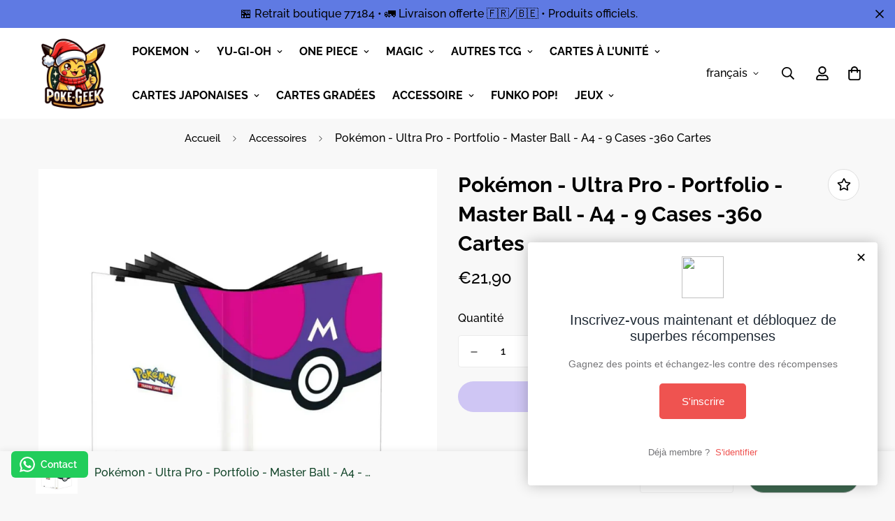

--- FILE ---
content_type: text/css
request_url: https://www.poke-geek.fr/cdn/shop/t/7/assets/customer.css?v=56279534652110279791682110006
body_size: -632
content:
html{padding-bottom:0!important}body{display:flex;flex-direction:column;min-height:unset}#MainContent{flex-grow:1}.shopify-challenge__container{padding:48px 16px}.shopify-challenge__container .shopify-challenge__button{background-color:#000;background-image:none;border-radius:.375rem;color:#fff;cursor:pointer;margin:2rem auto;padding:.75rem 3rem;transition:all .15s}.shopify-challenge__button:hover{background-color:#737373}
/*# sourceMappingURL=customer.css.map */

--- FILE ---
content_type: text/javascript
request_url: https://www.poke-geek.fr/cdn/shop/t/7/assets/popup.min.js?v=1463751194694169881682110005
body_size: 12964
content:
!function(){var e={7345:function(e,t,n){"use strict";var o=n(4942),i=n(4558).GQ;const r=window.__i18n||new class{constructor(){var e,t=this;(0,o.Z)(this,"shop_locale",(null===(e=i.shop_locale)||void 0===e?void 0:e.current)||"en"),(0,o.Z)(this,"locales",{default:{date_format:"MM/dd/yyyy",add_button:"Add",added_button:"Added",bundle_button:"Add selected item(s)",bundle_saved:"Saved",bundle_select:"Select",bundle_selected:"Selected",bundle_this_item:"This item",bundle_total:"Total price",checkout:"Checkout",discount_summary:"You will get <strong>{discount_value} OFF</strong> on each product",discount_title:"SPECIAL OFFER",free:"FREE",incart_title:'Customers also bought with "{product_title}"',prepurchase_added:"You just added",prepurchase_title:'Frequently bought with "{product_title}"',qty_discount_note:"on each product",qty_discount_title:"{item_count} item(s) get {discount_value} OFF",sizechart_button:"Size chart",field_name:"Enter your name",field_email:"Enter your email",field_birthday:"Date of birth",discount_noti:"* Discount will be calculated and applied at checkout",fox_discount_noti:"* You are entitled to 1 discount offer of <span>{price}</span> (<span>{discount_title}</span>). This offer <b>can't be combined</b> with any other discount you add here!",bis_open:"Notify me when available",bis_heading:"Back in stock alert 📬",bis_desc:"We will send you a notification as soon as this product is available again.",bis_submit:"Notify me",bis_email:"Your email",bis_name:"Your name",bis_phone:"Your phone number",bis_note:"Your note",bis_signup:"Email me with news and offers",bis_thankyou:"Thank you! We'll send you an email when this product is available!",preorder_discount_title:"🎁 Preorder now to get <strong>{discount_value} OFF</strong>",preorder_shipping_note:"🚚 Item will be delivered on or before <strong>{eta}</strong>",preorder_end_note:"🔥 Preorder will end at <strong>{end_time}</strong>"}}),(0,o.Z)(this,"tr",(function(e){var n;let o=arguments.length>1&&void 0!==arguments[1]?arguments[1]:{};const{locales:i,shop_locale:r}=t;let s=(null===(n=i[r])||void 0===n?void 0:n[e])||i.default[e]||`Foxkit: translation missing for ${e}!`;return Object.keys(o).length&&Object.entries(o).forEach((e=>{let[t,n]=e;return s=s.replace(`{${t}}`,n)})),s})),(0,o.Z)(this,"setLocales",((e,t)=>{this.locales[e]=t}))}};window.__i18n=window.__i18n||r,t.Z=r},4558:function(e,t,n){"use strict";n.d(t,{GQ:function(){return r},LE:function(){return i}});var o=n(8971);n(9280);window.MinimogEvents=window.MinimogEvents||new o.Z,window._ThemeEvent=window.MinimogEvents,window.MinimogLibs.loadjs=__loadjs;window.MinimogEvents;const i=window.MinimogTheme||{},r=window.MinimogSettings||{};window.MinimogStrings,window.MinimogLibs},9280:function(){__loadjs=function(){var e=function(){},t={},n={},o={};function i(e,t){if(e){var i=o[e];if(n[e]=t,i)for(;i.length;)i[0](e,t),i.splice(0,1)}}function r(t,n){t.call&&(t={success:t}),n.length?(t.error||e)(n):(t.success||e)(t)}function s(t,n,o,i){var r,a,l=document,c=o.async,u=(o.numRetries||0)+1,d=o.before||e,p=t.replace(/[\?|#].*$/,""),f=t.replace(/^(css|img)!/,"");i=i||0,/(^css!|\.css$)/.test(p)?((a=l.createElement("link")).rel="stylesheet",a.href=f,(r="hideFocus"in a)&&a.relList&&(r=0,a.rel="preload",a.as="style")):/(^img!|\.(png|gif|jpg|svg|webp)$)/.test(p)?(a=l.createElement("img")).src=f:((a=l.createElement("script")).src=t,a.async=void 0===c||c),!(a.onload=a.onerror=a.onbeforeload=function(e){var l=e.type[0];if(r)try{a.sheet.cssText.length||(l="e")}catch(e){18!=e.code&&(l="e")}if("e"==l){if((i+=1)<u)return s(t,n,o,i)}else if("preload"==a.rel&&"style"==a.as)return a.rel="stylesheet";n(t,l,e.defaultPrevented)})!==d(t,a)&&l.head.appendChild(a)}function a(e,n,o){var a,l;if(n&&n.trim&&(a=n),l=(a?o:n)||{},a){if(a in t)throw"LoadJS";t[a]=!0}function c(t,n){!function(e,t,n){var o,i,r=(e=e.push?e:[e]).length,a=r,l=[];for(o=function(e,n,o){if("e"==n&&l.push(e),"b"==n){if(!o)return;l.push(e)}--r||t(l)},i=0;i<a;i++)s(e[i],o,n)}(e,(function(e){r(l,e),t&&r({success:t,error:n},e),i(a,e)}),l)}if(l.returnPromise)return new Promise(c);c()}return a.ready=function(e,t){return function(e,t){e=e.push?e:[e];var i,r,s,a=[],l=e.length,c=l;for(i=function(e,n){n.length&&a.push(e),--c||t(a)};l--;)r=e[l],(s=n[r])?i(r,s):(o[r]=o[r]||[]).push(i)}(e,(function(e){r(t,e)})),a},a.done=function(e){i(e,[])},a.reset=function(){t={},n={},o={}},a.isDefined=function(e){return e in t},a}()},6295:function(e,t,n){"use strict";n(2422);t.Z=new class{constructor(){return this.component=this.component.bind(this),this.component}component(e,t){for(var n=arguments.length,o=new Array(n>2?n-2:0),i=2;i<n;i++)o[i-2]=arguments[i];if("function"==typeof e)return e({...t,children:o});o&&(o=o.filter((e=>null!==e))),t&&(t.class&&(t.className=t.class),delete t.children);let r="fragment"!==e?function(e,t){t=t||{};let n=document.createElement(e);try{n=Object.assign(n,t)}catch{const e=Object.keys(t);for(let o=0;o<e.length;o++)"dataSet"!==t[o]&&n.setAttribute(e[o],t[e[o]])}return n}(e,t):document.createDocumentFragment();if(-1!==["svg","path","rect","text","circle","g"].indexOf(e)){r=document.createElementNS("http://www.w3.org/2000/svg",e);for(const e in t){const n="className"===e?"class":e;r.setAttribute(n,t[e])}}for(const e of o)Array.isArray(e)?r.append(...e):r.append(e);if(null!=t&&t.dataSet)for(const e in t.dataSet)Object.prototype.hasOwnProperty.call(t.dataSet,e)&&(r.dataset[e]=t.dataSet[e]);return t&&!window.__aleartedJSXData&&Object.keys(t).find((e=>e.match(/^data-/)))&&(alert("Do not use data-* in your JSX component! Use dataSet instead!! - Check the console.trace for more info"),window.__aleartedJSXData=!0),null!=t&&t.ref&&("function"==typeof t.ref?t.ref(r):t.ref=r),null!=t&&t.on&&Object.entries(t.on).forEach((e=>{let[t,n]=e;r.addEventListener(t,n)})),null!=t&&t.style&&Object.entries(t.style).forEach((e=>{let[t,n]=e;r.style.setProperty(t,n)})),r}}},8971:function(e,t,n){"use strict";n.d(t,{X:function(){return o},Z:function(){return i}});const o=e=>{let{context:t=document.documentElement,event:n="click",selector:o,handler:i,capture:r=!1}=e;const s=function(e){for(let t=e.target;t&&t!==this;t=t.parentNode)if(t.matches(o)){i.call(t,e,t);break}};return t.addEventListener(n,s,r),()=>{t.removeEventListener(n,s,r)}};class i{constructor(){this.events={}}get evts(){return Object.keys(this.events)}subscribe(e,t){return this.events[e]=this.events[e]||[],this.events[e].push(t),()=>this.unSubscribe(e,t)}unSubscribe(e,t){const n=this.events[e];if(n&&Array.isArray(n))for(let e=0;e<n.length;e++)if(n[e]===t){n.splice(e,1);break}}emit(e){for(var t=arguments.length,n=new Array(t>1?t-1:0),o=1;o<t;o++)n[o-1]=arguments[o];(this.events[e]||[]).forEach((e=>{e(...n)}))}}},2727:function(e){"use strict";var t="%[a-f0-9]{2}",n=new RegExp("("+t+")|([^%]+?)","gi"),o=new RegExp("("+t+")+","gi");function i(e,t){try{return[decodeURIComponent(e.join(""))]}catch(e){}if(1===e.length)return e;t=t||1;var n=e.slice(0,t),o=e.slice(t);return Array.prototype.concat.call([],i(n),i(o))}function r(e){try{return decodeURIComponent(e)}catch(r){for(var t=e.match(n)||[],o=1;o<t.length;o++)t=(e=i(t,o).join("")).match(n)||[];return e}}e.exports=function(e){if("string"!=typeof e)throw new TypeError("Expected `encodedURI` to be of type `string`, got `"+typeof e+"`");try{return e=e.replace(/\+/g," "),decodeURIComponent(e)}catch(t){return function(e){for(var t={"%FE%FF":"��","%FF%FE":"��"},n=o.exec(e);n;){try{t[n[0]]=decodeURIComponent(n[0])}catch(e){var i=r(n[0]);i!==n[0]&&(t[n[0]]=i)}n=o.exec(e)}t["%C2"]="�";for(var s=Object.keys(t),a=0;a<s.length;a++){var l=s[a];e=e.replace(new RegExp(l,"g"),t[l])}return e}(e)}}},5359:function(e){"use strict";e.exports=function(e,t){for(var n={},o=Object.keys(e),i=Array.isArray(t),r=0;r<o.length;r++){var s=o[r],a=e[s];(i?-1!==t.indexOf(s):t(s,a,e))&&(n[s]=a)}return n}},2422:function(){!function(){function e(){var e=Array.prototype.slice.call(arguments),t=document.createDocumentFragment();e.forEach((function(e){var n=e instanceof Node;t.appendChild(n?e:document.createTextNode(String(e)))})),this.appendChild(t)}[Element.prototype,Document.prototype,DocumentFragment.prototype].forEach((function(t){t.hasOwnProperty("append")||Object.defineProperty(t,"append",{configurable:!0,enumerable:!0,writable:!0,value:e})}))}()},7757:function(e,t,n){"use strict";const o=n(6990),i=n(2727),r=n(4468),s=n(5359);function a(e){if("string"!=typeof e||1!==e.length)throw new TypeError("arrayFormatSeparator must be single character string")}function l(e,t){return t.encode?t.strict?o(e):encodeURIComponent(e):e}function c(e,t){return t.decode?i(e):e}function u(e){return Array.isArray(e)?e.sort():"object"==typeof e?u(Object.keys(e)).sort(((e,t)=>Number(e)-Number(t))).map((t=>e[t])):e}function d(e){const t=e.indexOf("#");return-1!==t&&(e=e.slice(0,t)),e}function p(e){const t=(e=d(e)).indexOf("?");return-1===t?"":e.slice(t+1)}function f(e,t){return t.parseNumbers&&!Number.isNaN(Number(e))&&"string"==typeof e&&""!==e.trim()?e=Number(e):!t.parseBooleans||null===e||"true"!==e.toLowerCase()&&"false"!==e.toLowerCase()||(e="true"===e.toLowerCase()),e}function m(e,t){a((t=Object.assign({decode:!0,sort:!0,arrayFormat:"none",arrayFormatSeparator:",",parseNumbers:!1,parseBooleans:!1},t)).arrayFormatSeparator);const n=function(e){let t;switch(e.arrayFormat){case"index":return(e,n,o)=>{t=/\[(\d*)\]$/.exec(e),e=e.replace(/\[\d*\]$/,""),t?(void 0===o[e]&&(o[e]={}),o[e][t[1]]=n):o[e]=n};case"bracket":return(e,n,o)=>{t=/(\[\])$/.exec(e),e=e.replace(/\[\]$/,""),t?void 0!==o[e]?o[e]=[].concat(o[e],n):o[e]=[n]:o[e]=n};case"comma":case"separator":return(t,n,o)=>{const i="string"==typeof n&&n.includes(e.arrayFormatSeparator),r="string"==typeof n&&!i&&c(n,e).includes(e.arrayFormatSeparator);n=r?c(n,e):n;const s=i||r?n.split(e.arrayFormatSeparator).map((t=>c(t,e))):null===n?n:c(n,e);o[t]=s};default:return(e,t,n)=>{void 0!==n[e]?n[e]=[].concat(n[e],t):n[e]=t}}}(t),o=Object.create(null);if("string"!=typeof e)return o;if(!(e=e.trim().replace(/^[?#&]/,"")))return o;for(const i of e.split("&")){if(""===i)continue;let[e,s]=r(t.decode?i.replace(/\+/g," "):i,"=");s=void 0===s?null:["comma","separator"].includes(t.arrayFormat)?s:c(s,t),n(c(e,t),s,o)}for(const e of Object.keys(o)){const n=o[e];if("object"==typeof n&&null!==n)for(const e of Object.keys(n))n[e]=f(n[e],t);else o[e]=f(n,t)}return!1===t.sort?o:(!0===t.sort?Object.keys(o).sort():Object.keys(o).sort(t.sort)).reduce(((e,t)=>{const n=o[t];return Boolean(n)&&"object"==typeof n&&!Array.isArray(n)?e[t]=u(n):e[t]=n,e}),Object.create(null))}t.extract=p,t.parse=m,t.stringify=(e,t)=>{if(!e)return"";a((t=Object.assign({encode:!0,strict:!0,arrayFormat:"none",arrayFormatSeparator:","},t)).arrayFormatSeparator);const n=n=>t.skipNull&&null==e[n]||t.skipEmptyString&&""===e[n],o=function(e){switch(e.arrayFormat){case"index":return t=>(n,o)=>{const i=n.length;return void 0===o||e.skipNull&&null===o||e.skipEmptyString&&""===o?n:null===o?[...n,[l(t,e),"[",i,"]"].join("")]:[...n,[l(t,e),"[",l(i,e),"]=",l(o,e)].join("")]};case"bracket":return t=>(n,o)=>void 0===o||e.skipNull&&null===o||e.skipEmptyString&&""===o?n:null===o?[...n,[l(t,e),"[]"].join("")]:[...n,[l(t,e),"[]=",l(o,e)].join("")];case"comma":case"separator":return t=>(n,o)=>null==o||0===o.length?n:0===n.length?[[l(t,e),"=",l(o,e)].join("")]:[[n,l(o,e)].join(e.arrayFormatSeparator)];default:return t=>(n,o)=>void 0===o||e.skipNull&&null===o||e.skipEmptyString&&""===o?n:null===o?[...n,l(t,e)]:[...n,[l(t,e),"=",l(o,e)].join("")]}}(t),i={};for(const t of Object.keys(e))n(t)||(i[t]=e[t]);const r=Object.keys(i);return!1!==t.sort&&r.sort(t.sort),r.map((n=>{const i=e[n];return void 0===i?"":null===i?l(n,t):Array.isArray(i)?i.reduce(o(n),[]).join("&"):l(n,t)+"="+l(i,t)})).filter((e=>e.length>0)).join("&")},t.parseUrl=(e,t)=>{t=Object.assign({decode:!0},t);const[n,o]=r(e,"#");return Object.assign({url:n.split("?")[0]||"",query:m(p(e),t)},t&&t.parseFragmentIdentifier&&o?{fragmentIdentifier:c(o,t)}:{})},t.stringifyUrl=(e,n)=>{n=Object.assign({encode:!0,strict:!0},n);const o=d(e.url).split("?")[0]||"",i=t.extract(e.url),r=t.parse(i,{sort:!1}),s=Object.assign(r,e.query);let a=t.stringify(s,n);a&&(a=`?${a}`);let c=function(e){let t="";const n=e.indexOf("#");return-1!==n&&(t=e.slice(n)),t}(e.url);return e.fragmentIdentifier&&(c=`#${l(e.fragmentIdentifier,n)}`),`${o}${a}${c}`},t.pick=(e,n,o)=>{o=Object.assign({parseFragmentIdentifier:!0},o);const{url:i,query:r,fragmentIdentifier:a}=t.parseUrl(e,o);return t.stringifyUrl({url:i,query:s(r,n),fragmentIdentifier:a},o)},t.exclude=(e,n,o)=>{const i=Array.isArray(n)?e=>!n.includes(e):(e,t)=>!n(e,t);return t.pick(e,i,o)}},643:function(e){var t="complete",n="canceled";function o(e,t,n){Math.max(0,t),Math.max(0,n),e.self===e?e.scrollTo(t,n):(e.scrollLeft=t,e.scrollTop=n)}function i(e){var n=e._scrollSettings;if(n){var r=n.maxSynchronousAlignments,s=function(e,t){var n,o,i,r,s,a,l,c=e.align,u=e.target.getBoundingClientRect(),d=c&&null!=c.left?c.left:.5,p=c&&null!=c.top?c.top:.5,f=c&&null!=c.leftOffset?c.leftOffset:0,m=c&&null!=c.topOffset?c.topOffset:0,h=d,v=p;if(e.isWindow(t))a=Math.min(u.width,t.innerWidth),l=Math.min(u.height,t.innerHeight),o=u.left+t.pageXOffset-t.innerWidth*h+a*h,i=u.top+t.pageYOffset-t.innerHeight*v+l*v,o-=f,i-=m,o=e.align.lockX?t.pageXOffset:o,i=e.align.lockY?t.pageYOffset:i,r=o-t.pageXOffset,s=i-t.pageYOffset;else{a=u.width,l=u.height,n=t.getBoundingClientRect();var g=u.left-(n.left-t.scrollLeft),y=u.top-(n.top-t.scrollTop);o=g+a*h-t.clientWidth*h,i=y+l*v-t.clientHeight*v,o-=f,i-=m,o=Math.max(Math.min(o,t.scrollWidth-t.clientWidth),0),i=Math.max(Math.min(i,t.scrollHeight-t.clientHeight),0),o=e.align.lockX?t.scrollLeft:o,i=e.align.lockY?t.scrollTop:i,r=o-t.scrollLeft,s=i-t.scrollTop}return{x:o,y:i,differenceX:r,differenceY:s}}(n,e),a=Date.now()-n.startTime,l=Math.min(1/n.time*a,1);if(n.endIterations>=r)return o(e,s.x,s.y),e._scrollSettings=null,n.end(t);var c=1-n.ease(l);if(o(e,s.x-s.differenceX*c,s.y-s.differenceY*c),a>=n.time)return n.endIterations++,n.scrollAncestor&&i(n.scrollAncestor),void i(e);!function(e){if("requestAnimationFrame"in window)return window.requestAnimationFrame(e);setTimeout(e,16)}(i.bind(null,e))}}function r(e){return e.self===e}function s(e){return"pageXOffset"in e||(e.scrollHeight!==e.clientHeight||e.scrollWidth!==e.clientWidth)&&"hidden"!==getComputedStyle(e).overflow}function a(){return!0}function l(e){if(e.assignedSlot)return l(e.assignedSlot);if(e.parentElement)return"body"===e.parentElement.tagName.toLowerCase()?e.parentElement.ownerDocument.defaultView||e.parentElement.ownerDocument.ownerWindow:e.parentElement;if(e.getRootNode){var t=e.getRootNode();if(11===t.nodeType)return t.host}}e.exports=function(e,o,c){if(e){"function"==typeof o&&(c=o,o=null),o||(o={}),o.time=isNaN(o.time)?1e3:o.time,o.ease=o.ease||function(e){return 1-Math.pow(1-e,e/2)},o.align=o.align||{};var u=l(e),d=1,p=o.validTarget||a,f=o.isScrollable;o.debug;for(var m=[];u;)if(o.debug,p(u,d)&&(f?f(u,s):s(u))&&(d++,m.push(u)),!(u=l(u))){h(t);break}return m.reduce(((t,s,a)=>function(e,t,o,s,a){var l,c=!t._scrollSettings,u=t._scrollSettings,d=Date.now(),p={passive:!0};function f(e){t._scrollSettings=null,t.parentElement&&t.parentElement._scrollSettings&&t.parentElement._scrollSettings.end(e),o.debug,a(e),l&&(t.removeEventListener("touchstart",l,p),t.removeEventListener("wheel",l,p))}u&&u.end(n);var m=o.maxSynchronousAlignments;return null==m&&(m=3),t._scrollSettings={startTime:d,endIterations:0,target:e,time:o.time,ease:o.ease,align:o.align,isWindow:o.isWindow||r,maxSynchronousAlignments:m,end:f,scrollAncestor:s},"cancellable"in o&&!o.cancellable||(l=f.bind(null,n),t.addEventListener("touchstart",l,p),t.addEventListener("wheel",l,p)),c&&i(t),l}(e,s,o,m[a+1],h)),null)}function h(e){--d||c&&c(e)}}},4468:function(e){"use strict";e.exports=(e,t)=>{if("string"!=typeof e||"string"!=typeof t)throw new TypeError("Expected the arguments to be of type `string`");if(""===t)return[e];const n=e.indexOf(t);return-1===n?[e]:[e.slice(0,n),e.slice(n+t.length)]}},6990:function(e){"use strict";e.exports=e=>encodeURIComponent(e).replace(/[!'()*]/g,(e=>`%${e.charCodeAt(0).toString(16).toUpperCase()}`))},4942:function(e,t,n){"use strict";n.d(t,{Z:function(){return i}});var o=n(7343);function i(e,t,n){return(t=(0,o.Z)(t))in e?Object.defineProperty(e,t,{value:n,enumerable:!0,configurable:!0,writable:!0}):e[t]=n,e}},5512:function(e,t,n){"use strict";n.d(t,{Z:function(){return i}});var o=n(1002);function i(e,t){if("object"!==(0,o.Z)(e)||null===e)return e;var n=e[Symbol.toPrimitive];if(void 0!==n){var i=n.call(e,t||"default");if("object"!==(0,o.Z)(i))return i;throw new TypeError("@@toPrimitive must return a primitive value.")}return("string"===t?String:Number)(e)}},7343:function(e,t,n){"use strict";n.d(t,{Z:function(){return r}});var o=n(1002),i=n(5512);function r(e){var t=(0,i.Z)(e,"string");return"symbol"===(0,o.Z)(t)?t:String(t)}},1002:function(e,t,n){"use strict";function o(e){return o="function"==typeof Symbol&&"symbol"==typeof Symbol.iterator?function(e){return typeof e}:function(e){return e&&"function"==typeof Symbol&&e.constructor===Symbol&&e!==Symbol.prototype?"symbol":typeof e},o(e)}n.d(t,{Z:function(){return o}})}},t={};function n(o){var i=t[o];if(void 0!==i)return i.exports;var r=t[o]={exports:{}};return e[o](r,r.exports,n),r.exports}n.n=function(e){var t=e&&e.__esModule?function(){return e.default}:function(){return e};return n.d(t,{a:t}),t},n.d=function(e,t){for(var o in t)n.o(t,o)&&!n.o(e,o)&&Object.defineProperty(e,o,{enumerable:!0,get:t[o]})},n.o=function(e,t){return Object.prototype.hasOwnProperty.call(e,t)},function(){"use strict";var e=n(4942),t=n(643),o=n.n(t);n(4558).GQ,n(6295).Z;window.__getSectionInstanceByType=e=>window.Shopify.theme.sections.instances.find((t=>t.type===e));const i=document.querySelector("#scroll-to-top-target");function r(e){o()(i,e)}function s(e,t,n){var o=new Date;o.setTime(o.getTime()+24*n*60*60*1e3);var i="expires="+o.toUTCString();document.cookie=e+"="+t+";"+i+";path=/"}function a(e){for(var t=e+"=",n=decodeURIComponent(document.cookie).split(";"),o=0;o<n.length;o++){for(var i=n[o];" "===i.charAt(0);)i=i.substring(1);if(0===i.indexOf(t))return i.substring(t.length,i.length)}return""}function l(e){return/^[^\s@]+@[^\s@]+\.[^\s@]+$/.test(e)}window.MinimogLibs.getVideoURL=function(e,t){return"youtube"===t?`https://www.youtube.com/watch?v=${e}&gl=true`:"vimeo"===t?`https://vimeo.com/${e}`:""},window.MinimogLibs.scrollToTop=r;var c=n(6295).Z;function u(e){let{className:t=""}=e;return c("svg",{className:`animate-spin hidden w-[20px] h-[20px] ${t}`,xmlns:"http://www.w3.org/2000/svg",viewBox:"0 0 24 24",fill:"none"},c("circle",{className:"opacity-25",cx:"12",cy:"12",r:"10",stroke:"currentColor","stroke-width":"4"}),c("path",{className:"opacity-75",fill:"currentColor",d:"M4 12a8 8 0 018-8V0C5.373 0 0 5.373 0 12h4zm2 5.291A7.962 7.962 0 014 12H0c0 3.042 1.135 5.824 3 7.938l3-2.647z"}))}var d=n(6295).Z;function p(e){let{template:t,title:n,description:o,image:i,button:r,popup_type:s,email_placeholder:a,coupon:l,copy_button:c,success_text:p,popup_bg:f,text_color:m,button_color:h,teaser_color:v,button_url:g}=e;const y=d("div",{className:"f-popup__subtitle"});return y.innerHTML=o,d("div",{className:`f-popup ${t} ${s}`,style:{"--popup-bg":f,"--text-color":m,"--button-color":h,"--teaser-color":v}},d("div",{className:"f-popup__inner relative text-center"},"template-1"!==t&&i?d("div",{className:"f-popup__image"},d("img",{src:i,alt:n})):"",d("div",{className:"f-popup__content"},d("div",{className:"f-popup__content-inner"},d("h3",{className:"font-medium f-popup__title"},n),o?y:"",["collect_lead","subscribe_to_discount"].includes(s)?d("div",{className:"f-popup__form mt-8"},d("input",{type:"email",placeholder:a,className:"f-popup__input form-control w-full"}),d("button",{className:"f-popup__submit mt-3 sf__btn sf__btn-primary"},d(u,null),d("span",null,r))):"",["give_coupon"].includes(s)&&l?d("div",{className:"flex f-popup__coupon"},d("div",{className:"f-popup__coupon-code"},d("span",{className:"uppercase font-bold"},l)),d("button",{className:"sf__btn sf__btn-primary font-medium btn-copy"},c||"Copy")):"","announcement"===s&&g?d("a",{className:"sf__btn sf__btn-primary font-medium f-popup__submit mt-3",href:g},r):"")),d("div",{className:"f-popup__thankyou"},"subscribe_to_discount"===s?d("svg",{xmlns:"http://www.w3.org/2000/svg",viewBox:"0 0 1430 398"},d("g",{fill:"none","stroke-width":"6","stroke-linecap":"round","stroke-miterlimit":"10"},d("path",{d:"M428 313.05c-12.1-2.3-21.8-13.77-22.05-26.08S414.9 262.8 426.9 260c1.6-.38 3.3-.6 4.87-.14 1.58.47 3 1.77 3.15 3.4.16 1.76-1.18 3.4-2.8 4.1-1.6.73-3.44.75-5.2.74-10-.1-20.36-1.16-28.95-6.25-8.6-5.1-14.94-15.1-13.02-24.92 1.15-5.84 5.05-10.88 9.88-14.36s10.55-5.52 16.3-6.98c1.66-.42 3.4-.8 5.05-.38s3.17 1.9 3.06 3.6c-.13 2.08-2.43 3.3-4.48 3.66-6.6 1.15-13.52-2.75-16.8-8.6s-3.23-13.2-.8-19.46c2.45-6.25 7.07-11.46 12.4-15.55",stroke:"#258a5f"}),d("path",{d:"M1112.15 331.37c-8.9-8.52-10.78-23.4-4.3-33.88s20.66-15.4 32.24-11.25c1.55.56 3.1 1.3 4.16 2.54s1.55 3.12.8 4.57c-.82 1.57-2.83 2.2-4.58 1.93s-3.3-1.24-4.77-2.22c-8.33-5.5-16.44-12.06-20.9-21-4.44-8.95-4.3-20.8 2.64-28 4.14-4.27 10.16-6.38 16.1-6.67 5.94-.28 11.85 1.1 17.5 3.02 1.62.55 3.3 1.18 4.45 2.43s1.63 3.3.6 4.68c-1.24 1.67-3.83 1.45-5.75.63-6.17-2.64-9.85-9.67-9.42-16.36.42-6.7 4.48-12.84 9.93-16.75s12.17-5.76 18.86-6.3",stroke:"#edd315"})),d("g",{"fill-rule":"evenodd"},d("ellipse",{cx:"269.69",cy:"264.26",rx:"26.05",ry:"26",fill:"#91c741"}),d("ellipse",{cx:"512.76",cy:"91.01",rx:"21.69",ry:"21.66",fill:"#11a7df"}),d("g",{fill:"#5f3787"},d("ellipse",{cx:"977.17",cy:"91.01",rx:"21.69",ry:"21.66"}),d("ellipse",{cx:"738.45",cy:"311.92",rx:"21.69",ry:"21.66"})),d("path",{d:"M350.5 116.37L305.1 91.5c-2.5-1.36-5.02.37-5.02 2.7v49.86c0 2.55 2.8 3.8 4.92 2.67 2.9-1.53 43.05-23.56 45.5-24.94 2.2-1.24 2.24-4.17 0-5.4zm825.44 1.3l-6.2-51.32c-.35-2.82-3.23-3.86-5.12-2.5l-40.6 29.05c-2.08 1.5-1.46 4.47.7 5.55 2.94 1.47 44.27 21.2 46.83 22.38 2.3 1.06 4.7-.62 4.4-3.15z",fill:"#f04f1a"}),d("path",{d:"M164.5 172.16l.76-26.12-15.92 20.75-24.65-8.8 14.85 21.52-16 20.68 25.1-7.44 14.77 21.58.66-26.12 25.13-7.35z",fill:"#6c88b4"}),d("path",{d:"M894.7 217.95l-27.54-2.75-5.8-27-11.13 25.3-27.53-2.85L843.4 229l-11.23 25.25 23.9-13.93 20.6 18.45-5.9-26.98z",fill:"#0eade4"}),d("path",{d:"M557.62 271.26l-19.34 5.1-10.22-15.66-1.67 18.77-19.35 5.04 18.3 6.5-1.75 18.77 12.98-14.76 18.28 6.56-10.28-15.6z",fill:"#edd315"}),d("path",{d:"M1306.48 216.27l-21.87-6.14-.8-22.65-12.6 18.85-21.84-6.22 14.07 17.8-12.68 18.8 21.3-7.85 14 17.84-.9-22.65z",fill:"#e40989"}),d("path",{d:"M930.37 293.35l-15.2 26.25 26.3 15.16 15.2-26.25z",fill:"#a63759"}),d("ellipse",{cx:"1031.39",cy:"210.12",rx:"19.53",ry:"19.48",fill:"#95bc4e"}))):"",p?d("p",null,p):"","subscribe_to_discount"===s?d("div",null,d("div",{className:"flex f-popup__coupon"},d("div",{className:"f-popup__coupon-code"},d("span",{className:"uppercase font-bold"})),d("button",{className:"sf__btn sf__btn-primary font-medium btn-copy"},c||"Copy")),d("svg",{xmlns:"http://www.w3.org/2000/svg",viewBox:"0 0 1430 398"},d("g",{fill:"none","stroke-width":"6","stroke-linecap":"round","stroke-miterlimit":"10"},d("path",{d:"M428 313.05c-12.1-2.3-21.8-13.77-22.05-26.08S414.9 262.8 426.9 260c1.6-.38 3.3-.6 4.87-.14 1.58.47 3 1.77 3.15 3.4.16 1.76-1.18 3.4-2.8 4.1-1.6.73-3.44.75-5.2.74-10-.1-20.36-1.16-28.95-6.25-8.6-5.1-14.94-15.1-13.02-24.92 1.15-5.84 5.05-10.88 9.88-14.36s10.55-5.52 16.3-6.98c1.66-.42 3.4-.8 5.05-.38s3.17 1.9 3.06 3.6c-.13 2.08-2.43 3.3-4.48 3.66-6.6 1.15-13.52-2.75-16.8-8.6s-3.23-13.2-.8-19.46c2.45-6.25 7.07-11.46 12.4-15.55",stroke:"#258a5f"}),d("path",{d:"M1112.15 331.37c-8.9-8.52-10.78-23.4-4.3-33.88s20.66-15.4 32.24-11.25c1.55.56 3.1 1.3 4.16 2.54s1.55 3.12.8 4.57c-.82 1.57-2.83 2.2-4.58 1.93s-3.3-1.24-4.77-2.22c-8.33-5.5-16.44-12.06-20.9-21-4.44-8.95-4.3-20.8 2.64-28 4.14-4.27 10.16-6.38 16.1-6.67 5.94-.28 11.85 1.1 17.5 3.02 1.62.55 3.3 1.18 4.45 2.43s1.63 3.3.6 4.68c-1.24 1.67-3.83 1.45-5.75.63-6.17-2.64-9.85-9.67-9.42-16.36.42-6.7 4.48-12.84 9.93-16.75s12.17-5.76 18.86-6.3",stroke:"#edd315"})),d("g",{"fill-rule":"evenodd"},d("ellipse",{cx:"269.69",cy:"264.26",rx:"26.05",ry:"26",fill:"#91c741"}),d("ellipse",{cx:"512.76",cy:"91.01",rx:"21.69",ry:"21.66",fill:"#11a7df"}),d("g",{fill:"#5f3787"},d("ellipse",{cx:"977.17",cy:"91.01",rx:"21.69",ry:"21.66"}),d("ellipse",{cx:"738.45",cy:"311.92",rx:"21.69",ry:"21.66"})),d("path",{d:"M350.5 116.37L305.1 91.5c-2.5-1.36-5.02.37-5.02 2.7v49.86c0 2.55 2.8 3.8 4.92 2.67 2.9-1.53 43.05-23.56 45.5-24.94 2.2-1.24 2.24-4.17 0-5.4zm825.44 1.3l-6.2-51.32c-.35-2.82-3.23-3.86-5.12-2.5l-40.6 29.05c-2.08 1.5-1.46 4.47.7 5.55 2.94 1.47 44.27 21.2 46.83 22.38 2.3 1.06 4.7-.62 4.4-3.15z",fill:"#f04f1a"}),d("path",{d:"M164.5 172.16l.76-26.12-15.92 20.75-24.65-8.8 14.85 21.52-16 20.68 25.1-7.44 14.77 21.58.66-26.12 25.13-7.35z",fill:"#6c88b4"}),d("path",{d:"M894.7 217.95l-27.54-2.75-5.8-27-11.13 25.3-27.53-2.85L843.4 229l-11.23 25.25 23.9-13.93 20.6 18.45-5.9-26.98z",fill:"#0eade4"}),d("path",{d:"M557.62 271.26l-19.34 5.1-10.22-15.66-1.67 18.77-19.35 5.04 18.3 6.5-1.75 18.77 12.98-14.76 18.28 6.56-10.28-15.6z",fill:"#edd315"}),d("path",{d:"M1306.48 216.27l-21.87-6.14-.8-22.65-12.6 18.85-21.84-6.22 14.07 17.8-12.68 18.8 21.3-7.85 14 17.84-.9-22.65z",fill:"#e40989"}),d("path",{d:"M930.37 293.35l-15.2 26.25 26.3 15.16 15.2-26.25z",fill:"#a63759"}),d("ellipse",{cx:"1031.39",cy:"210.12",rx:"19.53",ry:"19.48",fill:"#95bc4e"})))):"")))}const f=e=>{let{teaser_title:t,teaser_color:n,teaser_position:o,teaser_activate:i}=e;return i?d("div",{className:`f-popup__teaser ${o}`,style:{"--teaser-color":n}},d("svg",{xmlns:"http://www.w3.org/2000/svg",width:"15",height:"15",fill:"none"},d("path",{fill:"#fff",d:"M1.14895 15.09625V8.5719h5.51649v6.89685H1.52005c-.0488 0-.097-.0096-.1421-.0284-.045-.0187-.0859-.0461-.1203-.0807-.0345-.0346-.0618-.0757-.0805-.1209-.0186-.0452-.0282-.0936-.0282-.1425zm7.18563.3725h5.14543c.09841 0 .19279-.0393.26238-.1091.06959-.0699.10869-.1646.10869-.2634V8.5719h-5.5165v6.89685zM.83985 7.76546h5.82559V5.21857H.83985c-.0488 0-.097.00963-.142.02835a.36979.36979 0 00-.1204.08076c-.0345.0346-.0618.07567-.0805.12087a.374677.374677 0 00-.0282.14256v1.80181c0 .04892.0096.09736.0282.14256.0187.0452.046.08627.0805.12087a.369604.369604 0 00.1204.08075c.045.01873.0932.02836.142.02836zm7.49473 0h5.8256a.369813.369813 0 00.142-.02835.371231.371231 0 00.12039-.08076.372698.372698 0 00.08043-.12087.373778.373778 0 00.02825-.14256V5.59111a.374008.374008 0 00-.02824-.14257c-.01865-.0452-.04598-.08627-.08044-.12086a.370914.370914 0 00-.12039-.08076.369626.369626 0 00-.142-.02835H8.33457l.00001 2.54689zM2.17965 1.43727C2.17965-.22865 5.49588.17071 7.5 3.29048c2.00412-3.11977 5.32037-3.51913 5.32037-1.8532 0 1.66455-2.27716 3.05247-5.32037 3.05247-3.04325 0-5.32035-1.38792-5.32035-3.05247v-.00001zm5.63406 2.71001c1.24133-.16531 3.46397-1.18994 3.46397-2.07854 0-.37341-.31988-.55209-.78214-.46154-.67905.133-2.05951 1.46591-2.68183 2.54008zM3.72235 2.06873c0 .88861 2.22261 1.91323 3.46394 2.07854C6.56398 3.0731 5.18355 1.7402 4.50445 1.6072c-.4622-.09056-.7821.08812-.7821.46153z"})),d("span",null,t||"Get a discount!")):""};var m=n(6295).Z;function h(e){let{wrapper_class:t=""}=e;return m("div",{style:{"--tw-bg-opacity":"0.3"},className:`sf-modal sf-modal__wrapper fixed inset-0 px-5 bg-black flex items-center justify-center transition-opacity opacity-0 duration-200 ease-out ${t}`},m("div",{className:"sf-modal__content bg-white relative rounded max-h-[90vh]"},m("button",{className:"sf-modal__close text-black absolute p-2 bg-white hover:bg-gray-300 rounded-full z-10"},m("svg",{className:"w-4 h-4",fill:"none",stroke:"currentColor",viewBox:"0 0 24 24",xmlns:"http://www.w3.org/2000/svg"},m("path",{"stroke-linecap":"round","stroke-linejoin":"round","stroke-width":"2",d:"M6 18L18 6M6 6l12 12"}))),m("div",{className:"sf-modal__content-inner"})))}var v=n(8971),g=n(6295).Z;var y=class{constructor(t){var n,o,i=this;(0,e.Z)(this,"init",(()=>{(0,v.X)({selector:".sf-modal__wrapper",handler:e=>{var t;((null==e?void 0:e.target)===this.modal||null!=e&&null!==(t=e.target)&&void 0!==t&&t.closest(".sf-modal__close"))&&this.close(e)}})})),(0,e.Z)(this,"setSizes",(function(){let e=arguments.length>0&&void 0!==arguments[0]?arguments[0]:"";i.resetSize(),i.sizes=e,e.split(" ").forEach((e=>{var t,n;null===(t=i.modalContent)||void 0===t||null===(n=t.classList)||void 0===n||n.add(e)}))})),(0,e.Z)(this,"setWidth",(e=>{this.modalContent.style.width=e})),(0,e.Z)(this,"resetSize",(()=>{this.sizes&&(this.sizes.split(" ").forEach((e=>{var t,n;null===(t=this.modalContent)||void 0===t||null===(n=t.classList)||void 0===n||n.remove(e)})),this.sizes="")})),(0,e.Z)(this,"appendChild",(e=>{var t;null==this||null===(t=this.modalContentInner)||void 0===t||t.appendChild(e),this.children=e})),(0,e.Z)(this,"removeChild",(()=>{var e;null==this||null===(e=this.children)||void 0===e||e.remove()})),(0,e.Z)(this,"open",(()=>{document.documentElement.classList.add("prevent-scroll"),document.body.appendChild(this.modal),setTimeout((()=>this.modal.classList.add("opacity-100"))),window.addEventListener("keydown",this.handleKeyDown)})),(0,e.Z)(this,"close",(e=>{null==e||e.preventDefault(),this.modal.classList.remove("opacity-100"),window.removeEventListener("keydown",this.handleKeyDown),setTimeout((()=>{this.modal.remove(),this.removeChild(),this.resetSize(),this.modalContent.style.removeProperty("width"),document.documentElement.classList.remove("prevent-scroll")}),this.transitionDuration)})),(0,e.Z)(this,"handleKeyDown",(e=>{27===e.keyCode&&this.close()})),this.modal=g(h,{wrapper_class:t||void 0}),this.modalContent=null===(n=this.modal)||void 0===n?void 0:n.querySelector(".sf-modal__content"),this.modalContentInner=null===(o=this.modal)||void 0===o?void 0:o.querySelector(".sf-modal__content-inner"),this.transitionDuration=200,this.init()}};n(4558).GQ,n(6295).Z,n(7345).Z,n(4558).LE;String.prototype.capitalize||(String.prototype.capitalize=function(){var e,t;return this.replace(this[0],null===(e=this[0])||void 0===e||null===(t=e.toUpperCase)||void 0===t?void 0:t.call(e))});var b=n(7757),_=n(6295).Z;window.FoxKit=window.FoxKit||{},window.FoxKit.Popup=class{constructor(t){var n=this;(0,e.Z)(this,"selectors",{popup:".f-popup",email:".f-popup__input",submit:".f-popup__submit",content:".f-popup__content",form:".f-popup__form",thankyou:".f-popup__thankyou",couponBox:".f-popup__thankyou .f-popup__coupon",couponCode:".f-popup__thankyou .f-popup__coupon-code span",teaser:".f-popup__teaser",btnCopy:".f-popup .btn-copy"}),(0,e.Z)(this,"classes",{open:"f-popup--open",success:"f-popup--success",loading:"sf-spinner-loading"}),(0,e.Z)(this,"saveKey","__foxkit_popup"),(0,e.Z)(this,"forceOpenQueryFlag","fox_show_popup"),(0,e.Z)(this,"init",(()=>{var e,t,n,o,i,r,s,a,l,c,u,d,f,m,h;this.popupComponent=_(p,{title:null===(e=this.settings)||void 0===e?void 0:e.title,description:null===(t=this.settings)||void 0===t?void 0:t.description,button:null===(n=this.settings)||void 0===n?void 0:n.button,email_placeholder:null===(o=this.settings)||void 0===o?void 0:o.email_placeholder,popup_type:null===(i=this.settings)||void 0===i?void 0:i.popup_type,coupon:null===(r=this.settings)||void 0===r?void 0:r.coupon,copy_button:null===(s=this.settings)||void 0===s?void 0:s.copy_button,template:null===(a=this.settings)||void 0===a?void 0:a.template,image:null===(l=this.settings)||void 0===l?void 0:l.image,success_text:null===(c=this.settings)||void 0===c?void 0:c.success_text,popup_bg:null===(u=this.settings)||void 0===u?void 0:u.popup_bg,text_color:null===(d=this.settings)||void 0===d?void 0:d.text_color,button_color:null===(f=this.settings)||void 0===f?void 0:f.button_color,button_url:null===(m=this.settings)||void 0===m?void 0:m.button_url}),null!==(h=this.settings)&&void 0!==h&&h.show_on_mobile||document.body.classList.add("mobile-hide-popup"),this.handleOpen(),this.handleCopy()})),(0,e.Z)(this,"open",(function(){var e,t;let o=!(arguments.length>0&&void 0!==arguments[0])||arguments[0];n.popup.appendChild(n.popupComponent),n.popup.open(),n.domNodes=queryDomNodes(n.selectors),null===(e=n.domNodes)||void 0===e||null===(t=e.submit)||void 0===t||t.addEventListener("click",n.handleSubmit),o&&function(e,t,n){let o;switch(n){case"every_3_mins":o=.05/24;break;case"every_5_mins":o=5/60/24;break;case"every_10_mins":o=1/6/24;break;case"every_15_mins":o=.25/24;break;case"every_30_mins":o=.5/24;break;case"every_1_hr":o=1/24;break;case"every_6_hrs":o=.25;break;case"every_12_hrs":o=.5;break;case"every_day":o=1;break;case"every_3_days":o=3;break;case"every_week":default:o=7;break;case"every_2_week":o=14;break;case"every_month":o=30}s(e,JSON.stringify(t),o)}(n.saveKey,{opened:!0},n.settings.repeat_open)})),(0,e.Z)(this,"handleOpen",(()=>{var e;if(this.forcedOpen)return this.open(!1);const{trigger:t,teaser_activate:n,delay_show:o,teaser_when:i}=this.settings;let r=a(this.saveKey);var s,l;if(r&&(r=JSON.parse(r)),n&&"always"===i&&this.showTeaser(),r&&null!==(e=r)&&void 0!==e&&e.opened)return n&&!0!==(null===(s=r)||void 0===s?void 0:s.converted)&&"after"===i&&this.showTeaser(),!1;"off"!==t&&("after_specific_time"===t?function(){let e=arguments.length>1?arguments[1]:void 0;setTimeout((()=>e()),1e3*parseInt(arguments.length>0&&void 0!==arguments[0]?arguments[0]:5))}(o,this.open):"after_scroll"===t?function(){let e=arguments.length>0&&void 0!==arguments[0]?arguments[0]:200,t=arguments.length>1?arguments[1]:void 0,n=!1;window.addEventListener("scroll",(()=>{scrollY>e&&!n&&(t(),n=!0)}))}(350,this.open):"exit_intent"!==t||(()=>{let e=!1;var t;return t=navigator.userAgent||navigator.vendor||window.opera,(/(android|bb\d+|meego).+mobile|avantgo|bada\/|blackberry|blazer|compal|elaine|fennec|hiptop|iemobile|ip(hone|od)|iris|kindle|lge |maemo|midp|mmp|mobile.+firefox|netfront|opera m(ob|in)i|palm( os)?|phone|p(ixi|re)\/|plucker|pocket|psp|series(4|6)0|symbian|treo|up\.(browser|link)|vodafone|wap|windows ce|xda|xiino/i.test(t)||/1207|6310|6590|3gso|4thp|50[1-6]i|770s|802s|a wa|abac|ac(er|oo|s\-)|ai(ko|rn)|al(av|ca|co)|amoi|an(ex|ny|yw)|aptu|ar(ch|go)|as(te|us)|attw|au(di|\-m|r |s )|avan|be(ck|ll|nq)|bi(lb|rd)|bl(ac|az)|br(e|v)w|bumb|bw\-(n|u)|c55\/|capi|ccwa|cdm\-|cell|chtm|cldc|cmd\-|co(mp|nd)|craw|da(it|ll|ng)|dbte|dc\-s|devi|dica|dmob|do(c|p)o|ds(12|\-d)|el(49|ai)|em(l2|ul)|er(ic|k0)|esl8|ez([4-7]0|os|wa|ze)|fetc|fly(\-|_)|g1 u|g560|gene|gf\-5|g\-mo|go(\.w|od)|gr(ad|un)|haie|hcit|hd\-(m|p|t)|hei\-|hi(pt|ta)|hp( i|ip)|hs\-c|ht(c(\-| |_|a|g|p|s|t)|tp)|hu(aw|tc)|i\-(20|go|ma)|i230|iac( |\-|\/)|ibro|idea|ig01|ikom|im1k|inno|ipaq|iris|ja(t|v)a|jbro|jemu|jigs|kddi|keji|kgt( |\/)|klon|kpt |kwc\-|kyo(c|k)|le(no|xi)|lg( g|\/(k|l|u)|50|54|\-[a-w])|libw|lynx|m1\-w|m3ga|m50\/|ma(te|ui|xo)|mc(01|21|ca)|m\-cr|me(rc|ri)|mi(o8|oa|ts)|mmef|mo(01|02|bi|de|do|t(\-| |o|v)|zz)|mt(50|p1|v )|mwbp|mywa|n10[0-2]|n20[2-3]|n30(0|2)|n50(0|2|5)|n7(0(0|1)|10)|ne((c|m)\-|on|tf|wf|wg|wt)|nok(6|i)|nzph|o2im|op(ti|wv)|oran|owg1|p800|pan(a|d|t)|pdxg|pg(13|\-([1-8]|c))|phil|pire|pl(ay|uc)|pn\-2|po(ck|rt|se)|prox|psio|pt\-g|qa\-a|qc(07|12|21|32|60|\-[2-7]|i\-)|qtek|r380|r600|raks|rim9|ro(ve|zo)|s55\/|sa(ge|ma|mm|ms|ny|va)|sc(01|h\-|oo|p\-)|sdk\/|se(c(\-|0|1)|47|mc|nd|ri)|sgh\-|shar|sie(\-|m)|sk\-0|sl(45|id)|sm(al|ar|b3|it|t5)|so(ft|ny)|sp(01|h\-|v\-|v )|sy(01|mb)|t2(18|50)|t6(00|10|18)|ta(gt|lk)|tcl\-|tdg\-|tel(i|m)|tim\-|t\-mo|to(pl|sh)|ts(70|m\-|m3|m5)|tx\-9|up(\.b|g1|si)|utst|v400|v750|veri|vi(rg|te)|vk(40|5[0-3]|\-v)|vm40|voda|vulc|vx(52|53|60|61|70|80|81|83|85|98)|w3c(\-| )|webc|whit|wi(g |nc|nw)|wmlb|wonu|x700|yas\-|your|zeto|zte\-/i.test(t.substr(0,4)))&&(e=!0),e})()?this.open():(l=this.open,document.addEventListener("mouseout",(function e(t){!t.toElement&&!t.relatedTarget&&t.clientY<50&&"select"!==t.target.nodeName.toLowerCase()&&(document.removeEventListener("mouseout",e),l())}))))})),(0,e.Z)(this,"handleSubmit",(async()=>{var e;this.domNodes.email.classList.remove("form-control--error","shake");const t=null===(e=this.domNodes.email.value)||void 0===e?void 0:e.trim();if(this.validateField(t)){var n,o,i,r;const e=null===(n=this.settings)||void 0===n||null===(o=n.save_to)||void 0===o?void 0:o.includes("foxkit_subscribers"),l={email:t,firstName:"",lastName:"",acceptsMarketing:!0,syncWithShopify:null===(i=this.settings)||void 0===i||null===(r=i.save_to)||void 0===r?void 0:r.includes("shopify_customers"),saveToApp:e,source:"popup",deleted:!e,platforms:this.settings.platforms||[]};this.toggleLoading(!0);const c=await function(e){const t=new Headers;t.append("Content-Type","application/x-www-form-urlencoded");const n={method:"POST",headers:t,body:new URLSearchParams({data:JSON.stringify(e)})};return new Promise(((e,t)=>{fetch(`${window.FoxKit.appURL}/api/public/subscribe?shop=${window.Shopify.shop}`,n).then((e=>e.json())).then(e).catch(t)}))}(l);if(c.ok){this.showCoupon();let e=a(this.saveKey);e&&(e=JSON.parse(e)),s(this.saveKey,JSON.stringify({...e,converted:!0}),7)}this.toggleLoading(!1)}return!1})),(0,e.Z)(this,"validateField",(e=>(l(e)?(this.domNodes.form.classList.remove("shake"),this.domNodes.email.classList.remove("form-control--error","shake")):(this.domNodes.form.classList.add("shake"),this.domNodes.email.classList.add("form-control--error")),l(e)))),(0,e.Z)(this,"showCoupon",(()=>{var e;null===(e=this.domNodes.popup)||void 0===e||e.classList.add(this.classes.success),this.domNodes.couponBox&&(this.domNodes.couponBox.classList.add("shake"),this.domNodes.couponCode.innerHTML=this.settings.coupon)})),(0,e.Z)(this,"showTeaser",(()=>{var e,t,n,o;this.teaser=_(f,{teaser_color:null===(e=this.settings)||void 0===e?void 0:e.teaser_color,teaser_title:null===(t=this.settings)||void 0===t?void 0:t.teaser_title,teaser_position:null===(n=this.settings)||void 0===n?void 0:n.teaser_position,teaser_activate:null===(o=this.settings)||void 0===o?void 0:o.teaser_activate}),document.body.appendChild(this.teaser),document.querySelector(this.selectors.teaser).addEventListener("click",this.open)})),(0,e.Z)(this,"toggleLoading",(e=>{e?this.domNodes.submit.classList.add(this.classes.loading):this.domNodes.submit.classList.remove(this.classes.loading)})),(0,e.Z)(this,"handleCopy",(()=>{(0,v.X)({selector:this.selectors.btnCopy,event:"click",handler:()=>{var e,t,n;t=null===(e=this.settings)||void 0===e?void 0:e.coupon,n=this.domNodes.btnCopy,navigator.clipboard.writeText(t),n&&(n.classList.add("copied"),n.innerText=window.MinimogStrings.copied||"Copied")}})})),this.settings=t,this.popup=new y("foxkit-popup");"true"===(0,b.parse)(location.search)[this.forceOpenQueryFlag]&&(this.forcedOpen=!0),this.init()}}}()}();

--- FILE ---
content_type: text/javascript
request_url: https://www.poke-geek.fr/cdn/shop/t/7/assets/lucky-wheel.min.js?v=8682629669981064011682110007
body_size: 42280
content:
/*! For license information please see lucky-wheel.min.js.LICENSE.txt */
!function(){var t={7345:function(t,e,r){"use strict";var i=r(4942),n=r(4558).GQ;const s=window.__i18n||new class{constructor(){var t,e=this;(0,i.Z)(this,"shop_locale",(null===(t=n.shop_locale)||void 0===t?void 0:t.current)||"en"),(0,i.Z)(this,"locales",{default:{date_format:"MM/dd/yyyy",add_button:"Add",added_button:"Added",bundle_button:"Add selected item(s)",bundle_saved:"Saved",bundle_select:"Select",bundle_selected:"Selected",bundle_this_item:"This item",bundle_total:"Total price",checkout:"Checkout",discount_summary:"You will get <strong>{discount_value} OFF</strong> on each product",discount_title:"SPECIAL OFFER",free:"FREE",incart_title:'Customers also bought with "{product_title}"',prepurchase_added:"You just added",prepurchase_title:'Frequently bought with "{product_title}"',qty_discount_note:"on each product",qty_discount_title:"{item_count} item(s) get {discount_value} OFF",sizechart_button:"Size chart",field_name:"Enter your name",field_email:"Enter your email",field_birthday:"Date of birth",discount_noti:"* Discount will be calculated and applied at checkout",fox_discount_noti:"* You are entitled to 1 discount offer of <span>{price}</span> (<span>{discount_title}</span>). This offer <b>can't be combined</b> with any other discount you add here!",bis_open:"Notify me when available",bis_heading:"Back in stock alert 📬",bis_desc:"We will send you a notification as soon as this product is available again.",bis_submit:"Notify me",bis_email:"Your email",bis_name:"Your name",bis_phone:"Your phone number",bis_note:"Your note",bis_signup:"Email me with news and offers",bis_thankyou:"Thank you! We'll send you an email when this product is available!",preorder_discount_title:"🎁 Preorder now to get <strong>{discount_value} OFF</strong>",preorder_shipping_note:"🚚 Item will be delivered on or before <strong>{eta}</strong>",preorder_end_note:"🔥 Preorder will end at <strong>{end_time}</strong>"}}),(0,i.Z)(this,"tr",(function(t){var r;let i=arguments.length>1&&void 0!==arguments[1]?arguments[1]:{};const{locales:n,shop_locale:s}=e;let a=(null===(r=n[s])||void 0===r?void 0:r[t])||n.default[t]||`Foxkit: translation missing for ${t}!`;return Object.keys(i).length&&Object.entries(i).forEach((t=>{let[e,r]=t;return a=a.replace(`{${e}}`,r)})),a})),(0,i.Z)(this,"setLocales",((t,e)=>{this.locales[t]=e}))}};window.__i18n=window.__i18n||s,e.Z=s},4558:function(t,e,r){"use strict";r.d(e,{GQ:function(){return s},LE:function(){return n}});var i=r(8971);r(9280);window.MinimogEvents=window.MinimogEvents||new i.Z,window._ThemeEvent=window.MinimogEvents,window.MinimogLibs.loadjs=__loadjs;window.MinimogEvents;const n=window.MinimogTheme||{},s=window.MinimogSettings||{};window.MinimogStrings,window.MinimogLibs},9280:function(){__loadjs=function(){var t=function(){},e={},r={},i={};function n(t,e){if(t){var n=i[t];if(r[t]=e,n)for(;n.length;)n[0](t,e),n.splice(0,1)}}function s(e,r){e.call&&(e={success:e}),r.length?(e.error||t)(r):(e.success||t)(e)}function a(e,r,i,n){var s,o,l=document,u=i.async,c=(i.numRetries||0)+1,h=i.before||t,d=e.replace(/[\?|#].*$/,""),f=e.replace(/^(css|img)!/,"");n=n||0,/(^css!|\.css$)/.test(d)?((o=l.createElement("link")).rel="stylesheet",o.href=f,(s="hideFocus"in o)&&o.relList&&(s=0,o.rel="preload",o.as="style")):/(^img!|\.(png|gif|jpg|svg|webp)$)/.test(d)?(o=l.createElement("img")).src=f:((o=l.createElement("script")).src=e,o.async=void 0===u||u),!(o.onload=o.onerror=o.onbeforeload=function(t){var l=t.type[0];if(s)try{o.sheet.cssText.length||(l="e")}catch(t){18!=t.code&&(l="e")}if("e"==l){if((n+=1)<c)return a(e,r,i,n)}else if("preload"==o.rel&&"style"==o.as)return o.rel="stylesheet";r(e,l,t.defaultPrevented)})!==h(e,o)&&l.head.appendChild(o)}function o(t,r,i){var o,l;if(r&&r.trim&&(o=r),l=(o?i:r)||{},o){if(o in e)throw"LoadJS";e[o]=!0}function u(e,r){!function(t,e,r){var i,n,s=(t=t.push?t:[t]).length,o=s,l=[];for(i=function(t,r,i){if("e"==r&&l.push(t),"b"==r){if(!i)return;l.push(t)}--s||e(l)},n=0;n<o;n++)a(t[n],i,r)}(t,(function(t){s(l,t),e&&s({success:e,error:r},t),n(o,t)}),l)}if(l.returnPromise)return new Promise(u);u()}return o.ready=function(t,e){return function(t,e){t=t.push?t:[t];var n,s,a,o=[],l=t.length,u=l;for(n=function(t,r){r.length&&o.push(t),--u||e(o)};l--;)s=t[l],(a=r[s])?n(s,a):(i[s]=i[s]||[]).push(n)}(t,(function(t){s(e,t)})),o},o.done=function(t){n(t,[])},o.reset=function(){e={},r={},i={}},o.isDefined=function(t){return t in e},o}()},6295:function(t,e,r){"use strict";r(2422);e.Z=new class{constructor(){return this.component=this.component.bind(this),this.component}component(t,e){for(var r=arguments.length,i=new Array(r>2?r-2:0),n=2;n<r;n++)i[n-2]=arguments[n];if("function"==typeof t)return t({...e,children:i});i&&(i=i.filter((t=>null!==t))),e&&(e.class&&(e.className=e.class),delete e.children);let s="fragment"!==t?function(t,e){e=e||{};let r=document.createElement(t);try{r=Object.assign(r,e)}catch{const t=Object.keys(e);for(let i=0;i<t.length;i++)"dataSet"!==e[i]&&r.setAttribute(t[i],e[t[i]])}return r}(t,e):document.createDocumentFragment();if(-1!==["svg","path","rect","text","circle","g"].indexOf(t)){s=document.createElementNS("http://www.w3.org/2000/svg",t);for(const t in e){const r="className"===t?"class":t;s.setAttribute(r,e[t])}}for(const t of i)Array.isArray(t)?s.append(...t):s.append(t);if(null!=e&&e.dataSet)for(const t in e.dataSet)Object.prototype.hasOwnProperty.call(e.dataSet,t)&&(s.dataset[t]=e.dataSet[t]);return e&&!window.__aleartedJSXData&&Object.keys(e).find((t=>t.match(/^data-/)))&&(alert("Do not use data-* in your JSX component! Use dataSet instead!! - Check the console.trace for more info"),window.__aleartedJSXData=!0),null!=e&&e.ref&&("function"==typeof e.ref?e.ref(s):e.ref=s),null!=e&&e.on&&Object.entries(e.on).forEach((t=>{let[e,r]=t;s.addEventListener(e,r)})),null!=e&&e.style&&Object.entries(e.style).forEach((t=>{let[e,r]=t;s.style.setProperty(e,r)})),s}}},8971:function(t,e,r){"use strict";r.d(e,{Z:function(){return i}});class i{constructor(){this.events={}}get evts(){return Object.keys(this.events)}subscribe(t,e){return this.events[t]=this.events[t]||[],this.events[t].push(e),()=>this.unSubscribe(t,e)}unSubscribe(t,e){const r=this.events[t];if(r&&Array.isArray(r))for(let t=0;t<r.length;t++)if(r[t]===e){r.splice(t,1);break}}emit(t){for(var e=arguments.length,r=new Array(e>1?e-1:0),i=1;i<e;i++)r[i-1]=arguments[i];(this.events[t]||[]).forEach((t=>{t(...r)}))}}},2727:function(t){"use strict";var e="%[a-f0-9]{2}",r=new RegExp("("+e+")|([^%]+?)","gi"),i=new RegExp("("+e+")+","gi");function n(t,e){try{return[decodeURIComponent(t.join(""))]}catch(t){}if(1===t.length)return t;e=e||1;var r=t.slice(0,e),i=t.slice(e);return Array.prototype.concat.call([],n(r),n(i))}function s(t){try{return decodeURIComponent(t)}catch(s){for(var e=t.match(r)||[],i=1;i<e.length;i++)e=(t=n(e,i).join("")).match(r)||[];return t}}t.exports=function(t){if("string"!=typeof t)throw new TypeError("Expected `encodedURI` to be of type `string`, got `"+typeof t+"`");try{return t=t.replace(/\+/g," "),decodeURIComponent(t)}catch(e){return function(t){for(var e={"%FE%FF":"��","%FF%FE":"��"},r=i.exec(t);r;){try{e[r[0]]=decodeURIComponent(r[0])}catch(t){var n=s(r[0]);n!==r[0]&&(e[r[0]]=n)}r=i.exec(t)}e["%C2"]="�";for(var a=Object.keys(e),o=0;o<a.length;o++){var l=a[o];t=t.replace(new RegExp(l,"g"),e[l])}return t}(t)}}},5359:function(t){"use strict";t.exports=function(t,e){for(var r={},i=Object.keys(t),n=Array.isArray(e),s=0;s<i.length;s++){var a=i[s],o=t[a];(n?-1!==e.indexOf(a):e(a,o,t))&&(r[a]=o)}return r}},2422:function(){!function(){function t(){var t=Array.prototype.slice.call(arguments),e=document.createDocumentFragment();t.forEach((function(t){var r=t instanceof Node;e.appendChild(r?t:document.createTextNode(String(t)))})),this.appendChild(e)}[Element.prototype,Document.prototype,DocumentFragment.prototype].forEach((function(e){e.hasOwnProperty("append")||Object.defineProperty(e,"append",{configurable:!0,enumerable:!0,writable:!0,value:t})}))}()},7757:function(t,e,r){"use strict";const i=r(6990),n=r(2727),s=r(4468),a=r(5359);function o(t){if("string"!=typeof t||1!==t.length)throw new TypeError("arrayFormatSeparator must be single character string")}function l(t,e){return e.encode?e.strict?i(t):encodeURIComponent(t):t}function u(t,e){return e.decode?n(t):t}function c(t){return Array.isArray(t)?t.sort():"object"==typeof t?c(Object.keys(t)).sort(((t,e)=>Number(t)-Number(e))).map((e=>t[e])):t}function h(t){const e=t.indexOf("#");return-1!==e&&(t=t.slice(0,e)),t}function d(t){const e=(t=h(t)).indexOf("?");return-1===e?"":t.slice(e+1)}function f(t,e){return e.parseNumbers&&!Number.isNaN(Number(t))&&"string"==typeof t&&""!==t.trim()?t=Number(t):!e.parseBooleans||null===t||"true"!==t.toLowerCase()&&"false"!==t.toLowerCase()||(t="true"===t.toLowerCase()),t}function p(t,e){o((e=Object.assign({decode:!0,sort:!0,arrayFormat:"none",arrayFormatSeparator:",",parseNumbers:!1,parseBooleans:!1},e)).arrayFormatSeparator);const r=function(t){let e;switch(t.arrayFormat){case"index":return(t,r,i)=>{e=/\[(\d*)\]$/.exec(t),t=t.replace(/\[\d*\]$/,""),e?(void 0===i[t]&&(i[t]={}),i[t][e[1]]=r):i[t]=r};case"bracket":return(t,r,i)=>{e=/(\[\])$/.exec(t),t=t.replace(/\[\]$/,""),e?void 0!==i[t]?i[t]=[].concat(i[t],r):i[t]=[r]:i[t]=r};case"comma":case"separator":return(e,r,i)=>{const n="string"==typeof r&&r.includes(t.arrayFormatSeparator),s="string"==typeof r&&!n&&u(r,t).includes(t.arrayFormatSeparator);r=s?u(r,t):r;const a=n||s?r.split(t.arrayFormatSeparator).map((e=>u(e,t))):null===r?r:u(r,t);i[e]=a};default:return(t,e,r)=>{void 0!==r[t]?r[t]=[].concat(r[t],e):r[t]=e}}}(e),i=Object.create(null);if("string"!=typeof t)return i;if(!(t=t.trim().replace(/^[?#&]/,"")))return i;for(const n of t.split("&")){if(""===n)continue;let[t,a]=s(e.decode?n.replace(/\+/g," "):n,"=");a=void 0===a?null:["comma","separator"].includes(e.arrayFormat)?a:u(a,e),r(u(t,e),a,i)}for(const t of Object.keys(i)){const r=i[t];if("object"==typeof r&&null!==r)for(const t of Object.keys(r))r[t]=f(r[t],e);else i[t]=f(r,e)}return!1===e.sort?i:(!0===e.sort?Object.keys(i).sort():Object.keys(i).sort(e.sort)).reduce(((t,e)=>{const r=i[e];return Boolean(r)&&"object"==typeof r&&!Array.isArray(r)?t[e]=c(r):t[e]=r,t}),Object.create(null))}e.extract=d,e.parse=p,e.stringify=(t,e)=>{if(!t)return"";o((e=Object.assign({encode:!0,strict:!0,arrayFormat:"none",arrayFormatSeparator:","},e)).arrayFormatSeparator);const r=r=>e.skipNull&&null==t[r]||e.skipEmptyString&&""===t[r],i=function(t){switch(t.arrayFormat){case"index":return e=>(r,i)=>{const n=r.length;return void 0===i||t.skipNull&&null===i||t.skipEmptyString&&""===i?r:null===i?[...r,[l(e,t),"[",n,"]"].join("")]:[...r,[l(e,t),"[",l(n,t),"]=",l(i,t)].join("")]};case"bracket":return e=>(r,i)=>void 0===i||t.skipNull&&null===i||t.skipEmptyString&&""===i?r:null===i?[...r,[l(e,t),"[]"].join("")]:[...r,[l(e,t),"[]=",l(i,t)].join("")];case"comma":case"separator":return e=>(r,i)=>null==i||0===i.length?r:0===r.length?[[l(e,t),"=",l(i,t)].join("")]:[[r,l(i,t)].join(t.arrayFormatSeparator)];default:return e=>(r,i)=>void 0===i||t.skipNull&&null===i||t.skipEmptyString&&""===i?r:null===i?[...r,l(e,t)]:[...r,[l(e,t),"=",l(i,t)].join("")]}}(e),n={};for(const e of Object.keys(t))r(e)||(n[e]=t[e]);const s=Object.keys(n);return!1!==e.sort&&s.sort(e.sort),s.map((r=>{const n=t[r];return void 0===n?"":null===n?l(r,e):Array.isArray(n)?n.reduce(i(r),[]).join("&"):l(r,e)+"="+l(n,e)})).filter((t=>t.length>0)).join("&")},e.parseUrl=(t,e)=>{e=Object.assign({decode:!0},e);const[r,i]=s(t,"#");return Object.assign({url:r.split("?")[0]||"",query:p(d(t),e)},e&&e.parseFragmentIdentifier&&i?{fragmentIdentifier:u(i,e)}:{})},e.stringifyUrl=(t,r)=>{r=Object.assign({encode:!0,strict:!0},r);const i=h(t.url).split("?")[0]||"",n=e.extract(t.url),s=e.parse(n,{sort:!1}),a=Object.assign(s,t.query);let o=e.stringify(a,r);o&&(o=`?${o}`);let u=function(t){let e="";const r=t.indexOf("#");return-1!==r&&(e=t.slice(r)),e}(t.url);return t.fragmentIdentifier&&(u=`#${l(t.fragmentIdentifier,r)}`),`${i}${o}${u}`},e.pick=(t,r,i)=>{i=Object.assign({parseFragmentIdentifier:!0},i);const{url:n,query:s,fragmentIdentifier:o}=e.parseUrl(t,i);return e.stringifyUrl({url:n,query:a(s,r),fragmentIdentifier:o},i)},e.exclude=(t,r,i)=>{const n=Array.isArray(r)?t=>!r.includes(t):(t,e)=>!r(t,e);return e.pick(t,n,i)}},643:function(t){var e="complete",r="canceled";function i(t,e,r){Math.max(0,e),Math.max(0,r),t.self===t?t.scrollTo(e,r):(t.scrollLeft=e,t.scrollTop=r)}function n(t){var r=t._scrollSettings;if(r){var s=r.maxSynchronousAlignments,a=function(t,e){var r,i,n,s,a,o,l,u=t.align,c=t.target.getBoundingClientRect(),h=u&&null!=u.left?u.left:.5,d=u&&null!=u.top?u.top:.5,f=u&&null!=u.leftOffset?u.leftOffset:0,p=u&&null!=u.topOffset?u.topOffset:0,_=h,m=d;if(t.isWindow(e))o=Math.min(c.width,e.innerWidth),l=Math.min(c.height,e.innerHeight),i=c.left+e.pageXOffset-e.innerWidth*_+o*_,n=c.top+e.pageYOffset-e.innerHeight*m+l*m,i-=f,n-=p,i=t.align.lockX?e.pageXOffset:i,n=t.align.lockY?e.pageYOffset:n,s=i-e.pageXOffset,a=n-e.pageYOffset;else{o=c.width,l=c.height,r=e.getBoundingClientRect();var g=c.left-(r.left-e.scrollLeft),v=c.top-(r.top-e.scrollTop);i=g+o*_-e.clientWidth*_,n=v+l*m-e.clientHeight*m,i-=f,n-=p,i=Math.max(Math.min(i,e.scrollWidth-e.clientWidth),0),n=Math.max(Math.min(n,e.scrollHeight-e.clientHeight),0),i=t.align.lockX?e.scrollLeft:i,n=t.align.lockY?e.scrollTop:n,s=i-e.scrollLeft,a=n-e.scrollTop}return{x:i,y:n,differenceX:s,differenceY:a}}(r,t),o=Date.now()-r.startTime,l=Math.min(1/r.time*o,1);if(r.endIterations>=s)return i(t,a.x,a.y),t._scrollSettings=null,r.end(e);var u=1-r.ease(l);if(i(t,a.x-a.differenceX*u,a.y-a.differenceY*u),o>=r.time)return r.endIterations++,r.scrollAncestor&&n(r.scrollAncestor),void n(t);!function(t){if("requestAnimationFrame"in window)return window.requestAnimationFrame(t);setTimeout(t,16)}(n.bind(null,t))}}function s(t){return t.self===t}function a(t){return"pageXOffset"in t||(t.scrollHeight!==t.clientHeight||t.scrollWidth!==t.clientWidth)&&"hidden"!==getComputedStyle(t).overflow}function o(){return!0}function l(t){if(t.assignedSlot)return l(t.assignedSlot);if(t.parentElement)return"body"===t.parentElement.tagName.toLowerCase()?t.parentElement.ownerDocument.defaultView||t.parentElement.ownerDocument.ownerWindow:t.parentElement;if(t.getRootNode){var e=t.getRootNode();if(11===e.nodeType)return e.host}}t.exports=function(t,i,u){if(t){"function"==typeof i&&(u=i,i=null),i||(i={}),i.time=isNaN(i.time)?1e3:i.time,i.ease=i.ease||function(t){return 1-Math.pow(1-t,t/2)},i.align=i.align||{};var c=l(t),h=1,d=i.validTarget||o,f=i.isScrollable;i.debug;for(var p=[];c;)if(i.debug,d(c,h)&&(f?f(c,a):a(c))&&(h++,p.push(c)),!(c=l(c))){_(e);break}return p.reduce(((e,a,o)=>function(t,e,i,a,o){var l,u=!e._scrollSettings,c=e._scrollSettings,h=Date.now(),d={passive:!0};function f(t){e._scrollSettings=null,e.parentElement&&e.parentElement._scrollSettings&&e.parentElement._scrollSettings.end(t),i.debug,o(t),l&&(e.removeEventListener("touchstart",l,d),e.removeEventListener("wheel",l,d))}c&&c.end(r);var p=i.maxSynchronousAlignments;return null==p&&(p=3),e._scrollSettings={startTime:h,endIterations:0,target:t,time:i.time,ease:i.ease,align:i.align,isWindow:i.isWindow||s,maxSynchronousAlignments:p,end:f,scrollAncestor:a},"cancellable"in i&&!i.cancellable||(l=f.bind(null,r),e.addEventListener("touchstart",l,d),e.addEventListener("wheel",l,d)),u&&n(e),l}(t,a,i,p[o+1],_)),null)}function _(t){--h||u&&u(t)}}},4468:function(t){"use strict";t.exports=(t,e)=>{if("string"!=typeof t||"string"!=typeof e)throw new TypeError("Expected the arguments to be of type `string`");if(""===e)return[t];const r=t.indexOf(e);return-1===r?[t]:[t.slice(0,r),t.slice(r+e.length)]}},6990:function(t){"use strict";t.exports=t=>encodeURIComponent(t).replace(/[!'()*]/g,(t=>`%${t.charCodeAt(0).toString(16).toUpperCase()}`))},4942:function(t,e,r){"use strict";r.d(e,{Z:function(){return n}});var i=r(7343);function n(t,e,r){return(e=(0,i.Z)(e))in t?Object.defineProperty(t,e,{value:r,enumerable:!0,configurable:!0,writable:!0}):t[e]=r,t}},5512:function(t,e,r){"use strict";r.d(e,{Z:function(){return n}});var i=r(1002);function n(t,e){if("object"!==(0,i.Z)(t)||null===t)return t;var r=t[Symbol.toPrimitive];if(void 0!==r){var n=r.call(t,e||"default");if("object"!==(0,i.Z)(n))return n;throw new TypeError("@@toPrimitive must return a primitive value.")}return("string"===e?String:Number)(t)}},7343:function(t,e,r){"use strict";r.d(e,{Z:function(){return s}});var i=r(1002),n=r(5512);function s(t){var e=(0,n.Z)(t,"string");return"symbol"===(0,i.Z)(e)?e:String(e)}},1002:function(t,e,r){"use strict";function i(t){return i="function"==typeof Symbol&&"symbol"==typeof Symbol.iterator?function(t){return typeof t}:function(t){return t&&"function"==typeof Symbol&&t.constructor===Symbol&&t!==Symbol.prototype?"symbol":typeof t},i(t)}r.d(e,{Z:function(){return i}})}},e={};function r(i){var n=e[i];if(void 0!==n)return n.exports;var s=e[i]={exports:{}};return t[i](s,s.exports,r),s.exports}r.n=function(t){var e=t&&t.__esModule?function(){return t.default}:function(){return t};return r.d(e,{a:e}),e},r.d=function(t,e){for(var i in e)r.o(e,i)&&!r.o(t,i)&&Object.defineProperty(t,i,{enumerable:!0,get:e[i]})},r.o=function(t,e){return Object.prototype.hasOwnProperty.call(t,e)},function(){"use strict";var t=r(4942);function e(t){if(void 0===t)throw new ReferenceError("this hasn't been initialised - super() hasn't been called");return t}function i(t,e){t.prototype=Object.create(e.prototype),t.prototype.constructor=t,t.__proto__=e}var n,s,a,o,l,u,c,h,d,f,p,_,m,g,v,y={autoSleep:120,force3D:"auto",nullTargetWarn:1,units:{lineHeight:""}},w={duration:.5,overwrite:!1,delay:0},b=1e8,x=1/b,k=2*Math.PI,T=k/4,O=0,M=Math.sqrt,S=Math.cos,A=Math.sin,C=function(t){return"string"==typeof t},E=function(t){return"function"==typeof t},z=function(t){return"number"==typeof t},N=function(t){return void 0===t},L=function(t){return"object"==typeof t},F=function(t){return!1!==t},D=function(){return"undefined"!=typeof window},P=function(t){return E(t)||C(t)},R="function"==typeof ArrayBuffer&&ArrayBuffer.isView||function(){},j=Array.isArray,B=/(?:-?\.?\d|\.)+/gi,I=/[-+=.]*\d+[.e\-+]*\d*[e\-+]*\d*/g,Z=/[-+=.]*\d+[.e-]*\d*[a-z%]*/g,U=/[-+=.]*\d+\.?\d*(?:e-|e\+)?\d*/gi,Y=/[+-]=-?[.\d]+/,q=/[^,'"\[\]\s]+/gi,$=/^[+\-=e\s\d]*\d+[.\d]*([a-z]*|%)\s*$/i,W={},X={},V=function(t){return(X=xt(t,W))&&xr},H=function(t,e){return!e&&void 0},Q=function(t,e){return t&&(W[t]=e)&&X&&(X[t]=e)||W},G=function(){return 0},K={suppressEvents:!0,isStart:!0,kill:!1},J={suppressEvents:!0,kill:!1},tt={suppressEvents:!0},et={},rt=[],it={},nt={},st={},at=30,ot=[],lt="",ut=function(t){var e,r,i=t[0];if(L(i)||E(i)||(t=[t]),!(e=(i._gsap||{}).harness)){for(r=ot.length;r--&&!ot[r].targetTest(i););e=ot[r]}for(r=t.length;r--;)t[r]&&(t[r]._gsap||(t[r]._gsap=new Re(t[r],e)))||t.splice(r,1);return t},ct=function(t){return t._gsap||ut(ee(t))[0]._gsap},ht=function(t,e,r){return(r=t[e])&&E(r)?t[e]():N(r)&&t.getAttribute&&t.getAttribute(e)||r},dt=function(t,e){return(t=t.split(",")).forEach(e)||t},ft=function(t){return Math.round(1e5*t)/1e5||0},pt=function(t){return Math.round(1e7*t)/1e7||0},_t=function(t,e){var r=e.charAt(0),i=parseFloat(e.substr(2));return t=parseFloat(t),"+"===r?t+i:"-"===r?t-i:"*"===r?t*i:t/i},mt=function(t,e){for(var r=e.length,i=0;t.indexOf(e[i])<0&&++i<r;);return i<r},gt=function(){var t,e,r=rt.length,i=rt.slice(0);for(it={},rt.length=0,t=0;t<r;t++)(e=i[t])&&e._lazy&&(e.render(e._lazy[0],e._lazy[1],!0)._lazy=0)},vt=function(t,e,r,i){rt.length&&!s&&gt(),t.render(e,r,i||s&&e<0&&(t._initted||t._startAt)),rt.length&&!s&&gt()},yt=function(t){var e=parseFloat(t);return(e||0===e)&&(t+"").match(q).length<2?e:C(t)?t.trim():t},wt=function(t){return t},bt=function(t,e){for(var r in e)r in t||(t[r]=e[r]);return t},xt=function(t,e){for(var r in e)t[r]=e[r];return t},kt=function t(e,r){for(var i in r)"__proto__"!==i&&"constructor"!==i&&"prototype"!==i&&(e[i]=L(r[i])?t(e[i]||(e[i]={}),r[i]):r[i]);return e},Tt=function(t,e){var r,i={};for(r in t)r in e||(i[r]=t[r]);return i},Ot=function(t){var e,r=t.parent||o,i=t.keyframes?(e=j(t.keyframes),function(t,r){for(var i in r)i in t||"duration"===i&&e||"ease"===i||(t[i]=r[i])}):bt;if(F(t.inherit))for(;r;)i(t,r.vars.defaults),r=r.parent||r._dp;return t},Mt=function(t,e,r,i,n){void 0===r&&(r="_first"),void 0===i&&(i="_last");var s,a=t[i];if(n)for(s=e[n];a&&a[n]>s;)a=a._prev;return a?(e._next=a._next,a._next=e):(e._next=t[r],t[r]=e),e._next?e._next._prev=e:t[i]=e,e._prev=a,e.parent=e._dp=t,e},St=function(t,e,r,i){void 0===r&&(r="_first"),void 0===i&&(i="_last");var n=e._prev,s=e._next;n?n._next=s:t[r]===e&&(t[r]=s),s?s._prev=n:t[i]===e&&(t[i]=n),e._next=e._prev=e.parent=null},At=function(t,e){t.parent&&(!e||t.parent.autoRemoveChildren)&&t.parent.remove(t),t._act=0},Ct=function(t,e){if(t&&(!e||e._end>t._dur||e._start<0))for(var r=t;r;)r._dirty=1,r=r.parent;return t},Et=function(t){for(var e=t.parent;e&&e.parent;)e._dirty=1,e.totalDuration(),e=e.parent;return t},zt=function(t,e,r,i){return t._startAt&&(s?t._startAt.revert(J):t.vars.immediateRender&&!t.vars.autoRevert||t._startAt.render(e,!0,i))},Nt=function t(e){return!e||e._ts&&t(e.parent)},Lt=function(t){return t._repeat?Ft(t._tTime,t=t.duration()+t._rDelay)*t:0},Ft=function(t,e){var r=Math.floor(t/=e);return t&&r===t?r-1:r},Dt=function(t,e){return(t-e._start)*e._ts+(e._ts>=0?0:e._dirty?e.totalDuration():e._tDur)},Pt=function(t){return t._end=pt(t._start+(t._tDur/Math.abs(t._ts||t._rts||x)||0))},Rt=function(t,e){var r=t._dp;return r&&r.smoothChildTiming&&t._ts&&(t._start=pt(r._time-(t._ts>0?e/t._ts:((t._dirty?t.totalDuration():t._tDur)-e)/-t._ts)),Pt(t),r._dirty||Ct(r,t)),t},jt=function(t,e){var r;if((e._time||e._initted&&!e._dur)&&(r=Dt(t.rawTime(),e),(!e._dur||Qt(0,e.totalDuration(),r)-e._tTime>x)&&e.render(r,!0)),Ct(t,e)._dp&&t._initted&&t._time>=t._dur&&t._ts){if(t._dur<t.duration())for(r=t;r._dp;)r.rawTime()>=0&&r.totalTime(r._tTime),r=r._dp;t._zTime=-x}},Bt=function(t,e,r,i){return e.parent&&At(e),e._start=pt((z(r)?r:r||t!==o?Xt(t,r,e):t._time)+e._delay),e._end=pt(e._start+(e.totalDuration()/Math.abs(e.timeScale())||0)),Mt(t,e,"_first","_last",t._sort?"_start":0),Yt(e)||(t._recent=e),i||jt(t,e),t._ts<0&&Rt(t,t._tTime),t},It=function(t,e){return W.ScrollTrigger?W.ScrollTrigger.create(e,t):void 0},Zt=function(t,e,r,i,n){return $e(t,e,n),t._initted?!r&&t._pt&&!s&&(t._dur&&!1!==t.vars.lazy||!t._dur&&t.vars.lazy)&&d!==Te.frame?(rt.push(t),t._lazy=[n,i],1):void 0:1},Ut=function t(e){var r=e.parent;return r&&r._ts&&r._initted&&!r._lock&&(r.rawTime()<0||t(r))},Yt=function(t){var e=t.data;return"isFromStart"===e||"isStart"===e},qt=function(t,e,r,i){var n=t._repeat,s=pt(e)||0,a=t._tTime/t._tDur;return a&&!i&&(t._time*=s/t._dur),t._dur=s,t._tDur=n?n<0?1e10:pt(s*(n+1)+t._rDelay*n):s,a>0&&!i&&Rt(t,t._tTime=t._tDur*a),t.parent&&Pt(t),r||Ct(t.parent,t),t},$t=function(t){return t instanceof Be?Ct(t):qt(t,t._dur)},Wt={_start:0,endTime:G,totalDuration:G},Xt=function t(e,r,i){var n,s,a,o=e.labels,l=e._recent||Wt,u=e.duration()>=b?l.endTime(!1):e._dur;return C(r)&&(isNaN(r)||r in o)?(s=r.charAt(0),a="%"===r.substr(-1),n=r.indexOf("="),"<"===s||">"===s?(n>=0&&(r=r.replace(/=/,"")),("<"===s?l._start:l.endTime(l._repeat>=0))+(parseFloat(r.substr(1))||0)*(a?(n<0?l:i).totalDuration()/100:1)):n<0?(r in o||(o[r]=u),o[r]):(s=parseFloat(r.charAt(n-1)+r.substr(n+1)),a&&i&&(s=s/100*(j(i)?i[0]:i).totalDuration()),n>1?t(e,r.substr(0,n-1),i)+s:u+s)):null==r?u:+r},Vt=function(t,e,r){var i,n,s=z(e[1]),a=(s?2:1)+(t<2?0:1),o=e[a];if(s&&(o.duration=e[1]),o.parent=r,t){for(i=o,n=r;n&&!("immediateRender"in i);)i=n.vars.defaults||{},n=F(n.vars.inherit)&&n.parent;o.immediateRender=F(i.immediateRender),t<2?o.runBackwards=1:o.startAt=e[a-1]}return new Qe(e[0],o,e[a+1])},Ht=function(t,e){return t||0===t?e(t):e},Qt=function(t,e,r){return r<t?t:r>e?e:r},Gt=function(t,e){return C(t)&&(e=$.exec(t))?e[1]:""},Kt=[].slice,Jt=function(t,e){return t&&L(t)&&"length"in t&&(!e&&!t.length||t.length-1 in t&&L(t[0]))&&!t.nodeType&&t!==l},te=function(t,e,r){return void 0===r&&(r=[]),t.forEach((function(t){var i;return C(t)&&!e||Jt(t,1)?(i=r).push.apply(i,ee(t)):r.push(t)}))||r},ee=function(t,e,r){return a&&!e&&a.selector?a.selector(t):!C(t)||r||!u&&Oe()?j(t)?te(t,r):Jt(t)?Kt.call(t,0):t?[t]:[]:Kt.call((e||c).querySelectorAll(t),0)},re=function(t){return t=ee(t)[0]||H("Invalid scope")||{},function(e){var r=t.current||t.nativeElement||t;return ee(e,r.querySelectorAll?r:r===t?H("Invalid scope")||c.createElement("div"):t)}},ie=function(t){return t.sort((function(){return.5-Math.random()}))},ne=function(t){if(E(t))return t;var e=L(t)?t:{each:t},r=Ne(e.ease),i=e.from||0,n=parseFloat(e.base)||0,s={},a=i>0&&i<1,o=isNaN(i)||a,l=e.axis,u=i,c=i;return C(i)?u=c={center:.5,edges:.5,end:1}[i]||0:!a&&o&&(u=i[0],c=i[1]),function(t,a,h){var d,f,p,_,m,g,v,y,w,x=(h||e).length,k=s[x];if(!k){if(!(w="auto"===e.grid?0:(e.grid||[1,b])[1])){for(v=-b;v<(v=h[w++].getBoundingClientRect().left)&&w<x;);w--}for(k=s[x]=[],d=o?Math.min(w,x)*u-.5:i%w,f=w===b?0:o?x*c/w-.5:i/w|0,v=0,y=b,g=0;g<x;g++)p=g%w-d,_=f-(g/w|0),k[g]=m=l?Math.abs("y"===l?_:p):M(p*p+_*_),m>v&&(v=m),m<y&&(y=m);"random"===i&&ie(k),k.max=v-y,k.min=y,k.v=x=(parseFloat(e.amount)||parseFloat(e.each)*(w>x?x-1:l?"y"===l?x/w:w:Math.max(w,x/w))||0)*("edges"===i?-1:1),k.b=x<0?n-x:n,k.u=Gt(e.amount||e.each)||0,r=r&&x<0?Ee(r):r}return x=(k[t]-k.min)/k.max||0,pt(k.b+(r?r(x):x)*k.v)+k.u}},se=function(t){var e=Math.pow(10,((t+"").split(".")[1]||"").length);return function(r){var i=pt(Math.round(parseFloat(r)/t)*t*e);return(i-i%1)/e+(z(r)?0:Gt(r))}},ae=function(t,e){var r,i,n=j(t);return!n&&L(t)&&(r=n=t.radius||b,t.values?(t=ee(t.values),(i=!z(t[0]))&&(r*=r)):t=se(t.increment)),Ht(e,n?E(t)?function(e){return i=t(e),Math.abs(i-e)<=r?i:e}:function(e){for(var n,s,a=parseFloat(i?e.x:e),o=parseFloat(i?e.y:0),l=b,u=0,c=t.length;c--;)(n=i?(n=t[c].x-a)*n+(s=t[c].y-o)*s:Math.abs(t[c]-a))<l&&(l=n,u=c);return u=!r||l<=r?t[u]:e,i||u===e||z(e)?u:u+Gt(e)}:se(t))},oe=function(t,e,r,i){return Ht(j(t)?!e:!0===r?!!(r=0):!i,(function(){return j(t)?t[~~(Math.random()*t.length)]:(r=r||1e-5)&&(i=r<1?Math.pow(10,(r+"").length-2):1)&&Math.floor(Math.round((t-r/2+Math.random()*(e-t+.99*r))/r)*r*i)/i}))},le=function(t,e,r){return Ht(r,(function(r){return t[~~e(r)]}))},ue=function(t){for(var e,r,i,n,s=0,a="";~(e=t.indexOf("random(",s));)i=t.indexOf(")",e),n="["===t.charAt(e+7),r=t.substr(e+7,i-e-7).match(n?q:B),a+=t.substr(s,e-s)+oe(n?r:+r[0],n?0:+r[1],+r[2]||1e-5),s=i+1;return a+t.substr(s,t.length-s)},ce=function(t,e,r,i,n){var s=e-t,a=i-r;return Ht(n,(function(e){return r+((e-t)/s*a||0)}))},he=function(t,e,r){var i,n,s,a=t.labels,o=b;for(i in a)(n=a[i]-e)<0==!!r&&n&&o>(n=Math.abs(n))&&(s=i,o=n);return s},de=function(t,e,r){var i,n,s,o=t.vars,l=o[e],u=a,c=t._ctx;if(l)return i=o[e+"Params"],n=o.callbackScope||t,r&&rt.length&&gt(),c&&(a=c),s=i?l.apply(n,i):l.call(n),a=u,s},fe=function(t){return At(t),t.scrollTrigger&&t.scrollTrigger.kill(!!s),t.progress()<1&&de(t,"onInterrupt"),t},pe=function(t){var e=(t=!t.name&&t.default||t).name,r=E(t),i=e&&!r&&t.init?function(){this._props=[]}:t,n={init:G,render:sr,add:Ye,kill:or,modifier:ar,rawVars:0},s={targetTest:0,get:0,getSetter:er,aliases:{},register:0};if(Oe(),t!==i){if(nt[e])return;bt(i,bt(Tt(t,n),s)),xt(i.prototype,xt(n,Tt(t,s))),nt[i.prop=e]=i,t.targetTest&&(ot.push(i),et[e]=1),e=("css"===e?"CSS":e.charAt(0).toUpperCase()+e.substr(1))+"Plugin"}Q(e,i),t.register&&t.register(xr,i,cr)},_e=255,me={aqua:[0,_e,_e],lime:[0,_e,0],silver:[192,192,192],black:[0,0,0],maroon:[128,0,0],teal:[0,128,128],blue:[0,0,_e],navy:[0,0,128],white:[_e,_e,_e],olive:[128,128,0],yellow:[_e,_e,0],orange:[_e,165,0],gray:[128,128,128],purple:[128,0,128],green:[0,128,0],red:[_e,0,0],pink:[_e,192,203],cyan:[0,_e,_e],transparent:[_e,_e,_e,0]},ge=function(t,e,r){return(6*(t+=t<0?1:t>1?-1:0)<1?e+(r-e)*t*6:t<.5?r:3*t<2?e+(r-e)*(2/3-t)*6:e)*_e+.5|0},ve=function(t,e,r){var i,n,s,a,o,l,u,c,h,d,f=t?z(t)?[t>>16,t>>8&_e,t&_e]:0:me.black;if(!f){if(","===t.substr(-1)&&(t=t.substr(0,t.length-1)),me[t])f=me[t];else if("#"===t.charAt(0)){if(t.length<6&&(i=t.charAt(1),n=t.charAt(2),s=t.charAt(3),t="#"+i+i+n+n+s+s+(5===t.length?t.charAt(4)+t.charAt(4):"")),9===t.length)return[(f=parseInt(t.substr(1,6),16))>>16,f>>8&_e,f&_e,parseInt(t.substr(7),16)/255];f=[(t=parseInt(t.substr(1),16))>>16,t>>8&_e,t&_e]}else if("hsl"===t.substr(0,3))if(f=d=t.match(B),e){if(~t.indexOf("="))return f=t.match(I),r&&f.length<4&&(f[3]=1),f}else a=+f[0]%360/360,o=+f[1]/100,i=2*(l=+f[2]/100)-(n=l<=.5?l*(o+1):l+o-l*o),f.length>3&&(f[3]*=1),f[0]=ge(a+1/3,i,n),f[1]=ge(a,i,n),f[2]=ge(a-1/3,i,n);else f=t.match(B)||me.transparent;f=f.map(Number)}return e&&!d&&(i=f[0]/_e,n=f[1]/_e,s=f[2]/_e,l=((u=Math.max(i,n,s))+(c=Math.min(i,n,s)))/2,u===c?a=o=0:(h=u-c,o=l>.5?h/(2-u-c):h/(u+c),a=u===i?(n-s)/h+(n<s?6:0):u===n?(s-i)/h+2:(i-n)/h+4,a*=60),f[0]=~~(a+.5),f[1]=~~(100*o+.5),f[2]=~~(100*l+.5)),r&&f.length<4&&(f[3]=1),f},ye=function(t){var e=[],r=[],i=-1;return t.split(be).forEach((function(t){var n=t.match(Z)||[];e.push.apply(e,n),r.push(i+=n.length+1)})),e.c=r,e},we=function(t,e,r){var i,n,s,a,o="",l=(t+o).match(be),u=e?"hsla(":"rgba(",c=0;if(!l)return t;if(l=l.map((function(t){return(t=ve(t,e,1))&&u+(e?t[0]+","+t[1]+"%,"+t[2]+"%,"+t[3]:t.join(","))+")"})),r&&(s=ye(t),(i=r.c).join(o)!==s.c.join(o)))for(a=(n=t.replace(be,"1").split(Z)).length-1;c<a;c++)o+=n[c]+(~i.indexOf(c)?l.shift()||u+"0,0,0,0)":(s.length?s:l.length?l:r).shift());if(!n)for(a=(n=t.split(be)).length-1;c<a;c++)o+=n[c]+l[c];return o+n[a]},be=function(){var t,e="(?:\\b(?:(?:rgb|rgba|hsl|hsla)\\(.+?\\))|\\B#(?:[0-9a-f]{3,4}){1,2}\\b";for(t in me)e+="|"+t+"\\b";return new RegExp(e+")","gi")}(),xe=/hsl[a]?\(/,ke=function(t){var e,r=t.join(" ");if(be.lastIndex=0,be.test(r))return e=xe.test(r),t[1]=we(t[1],e),t[0]=we(t[0],e,ye(t[1])),!0},Te=function(){var t,e,r,i,n,s,a=Date.now,o=500,d=33,f=a(),_=f,m=1e3/240,g=m,v=[],y=function r(l){var u,c,h,p,y=a()-_,w=!0===l;if(y>o&&(f+=y-d),((u=(h=(_+=y)-f)-g)>0||w)&&(p=++i.frame,n=h-1e3*i.time,i.time=h/=1e3,g+=u+(u>=m?4:m-u),c=1),w||(t=e(r)),c)for(s=0;s<v.length;s++)v[s](h,n,p,l)};return i={time:0,frame:0,tick:function(){y(!0)},deltaRatio:function(t){return n/(1e3/(t||60))},wake:function(){h&&(!u&&D()&&(l=u=window,c=l.document||{},W.gsap=xr,(l.gsapVersions||(l.gsapVersions=[])).push(xr.version),V(X||l.GreenSockGlobals||!l.gsap&&l||{}),r=l.requestAnimationFrame),t&&i.sleep(),e=r||function(t){return setTimeout(t,g-1e3*i.time+1|0)},p=1,y(2))},sleep:function(){(r?l.cancelAnimationFrame:clearTimeout)(t),p=0,e=G},lagSmoothing:function(t,e){o=t||1/0,d=Math.min(e||33,o)},fps:function(t){m=1e3/(t||240),g=1e3*i.time+m},add:function(t,e,r){var n=e?function(e,r,s,a){t(e,r,s,a),i.remove(n)}:t;return i.remove(t),v[r?"unshift":"push"](n),Oe(),n},remove:function(t,e){~(e=v.indexOf(t))&&v.splice(e,1)&&s>=e&&s--},_listeners:v}}(),Oe=function(){return!p&&Te.wake()},Me={},Se=/^[\d.\-M][\d.\-,\s]/,Ae=/["']/g,Ce=function(t){for(var e,r,i,n={},s=t.substr(1,t.length-3).split(":"),a=s[0],o=1,l=s.length;o<l;o++)r=s[o],e=o!==l-1?r.lastIndexOf(","):r.length,i=r.substr(0,e),n[a]=isNaN(i)?i.replace(Ae,"").trim():+i,a=r.substr(e+1).trim();return n},Ee=function(t){return function(e){return 1-t(1-e)}},ze=function t(e,r){for(var i,n=e._first;n;)n instanceof Be?t(n,r):!n.vars.yoyoEase||n._yoyo&&n._repeat||n._yoyo===r||(n.timeline?t(n.timeline,r):(i=n._ease,n._ease=n._yEase,n._yEase=i,n._yoyo=r)),n=n._next},Ne=function(t,e){return t&&(E(t)?t:Me[t]||function(t){var e,r,i,n,s=(t+"").split("("),a=Me[s[0]];return a&&s.length>1&&a.config?a.config.apply(null,~t.indexOf("{")?[Ce(s[1])]:(e=t,r=e.indexOf("(")+1,i=e.indexOf(")"),n=e.indexOf("(",r),e.substring(r,~n&&n<i?e.indexOf(")",i+1):i)).split(",").map(yt)):Me._CE&&Se.test(t)?Me._CE("",t):a}(t))||e},Le=function(t,e,r,i){void 0===r&&(r=function(t){return 1-e(1-t)}),void 0===i&&(i=function(t){return t<.5?e(2*t)/2:1-e(2*(1-t))/2});var n,s={easeIn:e,easeOut:r,easeInOut:i};return dt(t,(function(t){for(var e in Me[t]=W[t]=s,Me[n=t.toLowerCase()]=r,s)Me[n+("easeIn"===e?".in":"easeOut"===e?".out":".inOut")]=Me[t+"."+e]=s[e]})),s},Fe=function(t){return function(e){return e<.5?(1-t(1-2*e))/2:.5+t(2*(e-.5))/2}},De=function t(e,r,i){var n=r>=1?r:1,s=(i||(e?.3:.45))/(r<1?r:1),a=s/k*(Math.asin(1/n)||0),o=function(t){return 1===t?1:n*Math.pow(2,-10*t)*A((t-a)*s)+1},l="out"===e?o:"in"===e?function(t){return 1-o(1-t)}:Fe(o);return s=k/s,l.config=function(r,i){return t(e,r,i)},l},Pe=function t(e,r){void 0===r&&(r=1.70158);var i=function(t){return t?--t*t*((r+1)*t+r)+1:0},n="out"===e?i:"in"===e?function(t){return 1-i(1-t)}:Fe(i);return n.config=function(r){return t(e,r)},n};dt("Linear,Quad,Cubic,Quart,Quint,Strong",(function(t,e){var r=e<5?e+1:e;Le(t+",Power"+(r-1),e?function(t){return Math.pow(t,r)}:function(t){return t},(function(t){return 1-Math.pow(1-t,r)}),(function(t){return t<.5?Math.pow(2*t,r)/2:1-Math.pow(2*(1-t),r)/2}))})),Me.Linear.easeNone=Me.none=Me.Linear.easeIn,Le("Elastic",De("in"),De("out"),De()),_=7.5625,g=1/(m=2.75),Le("Bounce",(function(t){return 1-v(1-t)}),v=function(t){return t<g?_*t*t:t<.7272727272727273?_*Math.pow(t-1.5/m,2)+.75:t<.9090909090909092?_*(t-=2.25/m)*t+.9375:_*Math.pow(t-2.625/m,2)+.984375}),Le("Expo",(function(t){return t?Math.pow(2,10*(t-1)):0})),Le("Circ",(function(t){return-(M(1-t*t)-1)})),Le("Sine",(function(t){return 1===t?1:1-S(t*T)})),Le("Back",Pe("in"),Pe("out"),Pe()),Me.SteppedEase=Me.steps=W.SteppedEase={config:function(t,e){void 0===t&&(t=1);var r=1/t,i=t+(e?0:1),n=e?1:0,s=1-x;return function(t){return((i*Qt(0,s,t)|0)+n)*r}}},w.ease=Me["quad.out"],dt("onComplete,onUpdate,onStart,onRepeat,onReverseComplete,onInterrupt",(function(t){return lt+=t+","+t+"Params,"}));var Re=function(t,e){this.id=O++,t._gsap=this,this.target=t,this.harness=e,this.get=e?e.get:ht,this.set=e?e.getSetter:er},je=function(){function t(t){this.vars=t,this._delay=+t.delay||0,(this._repeat=t.repeat===1/0?-2:t.repeat||0)&&(this._rDelay=t.repeatDelay||0,this._yoyo=!!t.yoyo||!!t.yoyoEase),this._ts=1,qt(this,+t.duration,1,1),this.data=t.data,a&&(this._ctx=a,a.data.push(this)),p||Te.wake()}var e=t.prototype;return e.delay=function(t){return t||0===t?(this.parent&&this.parent.smoothChildTiming&&this.startTime(this._start+t-this._delay),this._delay=t,this):this._delay},e.duration=function(t){return arguments.length?this.totalDuration(this._repeat>0?t+(t+this._rDelay)*this._repeat:t):this.totalDuration()&&this._dur},e.totalDuration=function(t){return arguments.length?(this._dirty=0,qt(this,this._repeat<0?t:(t-this._repeat*this._rDelay)/(this._repeat+1))):this._tDur},e.totalTime=function(t,e){if(Oe(),!arguments.length)return this._tTime;var r=this._dp;if(r&&r.smoothChildTiming&&this._ts){for(Rt(this,t),!r._dp||r.parent||jt(r,this);r&&r.parent;)r.parent._time!==r._start+(r._ts>=0?r._tTime/r._ts:(r.totalDuration()-r._tTime)/-r._ts)&&r.totalTime(r._tTime,!0),r=r.parent;!this.parent&&this._dp.autoRemoveChildren&&(this._ts>0&&t<this._tDur||this._ts<0&&t>0||!this._tDur&&!t)&&Bt(this._dp,this,this._start-this._delay)}return(this._tTime!==t||!this._dur&&!e||this._initted&&Math.abs(this._zTime)===x||!t&&!this._initted&&(this.add||this._ptLookup))&&(this._ts||(this._pTime=t),vt(this,t,e)),this},e.time=function(t,e){return arguments.length?this.totalTime(Math.min(this.totalDuration(),t+Lt(this))%(this._dur+this._rDelay)||(t?this._dur:0),e):this._time},e.totalProgress=function(t,e){return arguments.length?this.totalTime(this.totalDuration()*t,e):this.totalDuration()?Math.min(1,this._tTime/this._tDur):this.ratio},e.progress=function(t,e){return arguments.length?this.totalTime(this.duration()*(!this._yoyo||1&this.iteration()?t:1-t)+Lt(this),e):this.duration()?Math.min(1,this._time/this._dur):this.ratio},e.iteration=function(t,e){var r=this.duration()+this._rDelay;return arguments.length?this.totalTime(this._time+(t-1)*r,e):this._repeat?Ft(this._tTime,r)+1:1},e.timeScale=function(t){if(!arguments.length)return this._rts===-x?0:this._rts;if(this._rts===t)return this;var e=this.parent&&this._ts?Dt(this.parent._time,this):this._tTime;return this._rts=+t||0,this._ts=this._ps||t===-x?0:this._rts,this.totalTime(Qt(-this._delay,this._tDur,e),!0),Pt(this),Et(this)},e.paused=function(t){return arguments.length?(this._ps!==t&&(this._ps=t,t?(this._pTime=this._tTime||Math.max(-this._delay,this.rawTime()),this._ts=this._act=0):(Oe(),this._ts=this._rts,this.totalTime(this.parent&&!this.parent.smoothChildTiming?this.rawTime():this._tTime||this._pTime,1===this.progress()&&Math.abs(this._zTime)!==x&&(this._tTime-=x)))),this):this._ps},e.startTime=function(t){if(arguments.length){this._start=t;var e=this.parent||this._dp;return e&&(e._sort||!this.parent)&&Bt(e,this,t-this._delay),this}return this._start},e.endTime=function(t){return this._start+(F(t)?this.totalDuration():this.duration())/Math.abs(this._ts||1)},e.rawTime=function(t){var e=this.parent||this._dp;return e?t&&(!this._ts||this._repeat&&this._time&&this.totalProgress()<1)?this._tTime%(this._dur+this._rDelay):this._ts?Dt(e.rawTime(t),this):this._tTime:this._tTime},e.revert=function(t){void 0===t&&(t=tt);var e=s;return s=t,(this._initted||this._startAt)&&(this.timeline&&this.timeline.revert(t),this.totalTime(-.01,t.suppressEvents)),"nested"!==this.data&&!1!==t.kill&&this.kill(),s=e,this},e.globalTime=function(t){for(var e=this,r=arguments.length?t:e.rawTime();e;)r=e._start+r/(e._ts||1),e=e._dp;return!this.parent&&this._sat?this._sat.vars.immediateRender?-1:this._sat.globalTime(t):r},e.repeat=function(t){return arguments.length?(this._repeat=t===1/0?-2:t,$t(this)):-2===this._repeat?1/0:this._repeat},e.repeatDelay=function(t){if(arguments.length){var e=this._time;return this._rDelay=t,$t(this),e?this.time(e):this}return this._rDelay},e.yoyo=function(t){return arguments.length?(this._yoyo=t,this):this._yoyo},e.seek=function(t,e){return this.totalTime(Xt(this,t),F(e))},e.restart=function(t,e){return this.play().totalTime(t?-this._delay:0,F(e))},e.play=function(t,e){return null!=t&&this.seek(t,e),this.reversed(!1).paused(!1)},e.reverse=function(t,e){return null!=t&&this.seek(t||this.totalDuration(),e),this.reversed(!0).paused(!1)},e.pause=function(t,e){return null!=t&&this.seek(t,e),this.paused(!0)},e.resume=function(){return this.paused(!1)},e.reversed=function(t){return arguments.length?(!!t!==this.reversed()&&this.timeScale(-this._rts||(t?-x:0)),this):this._rts<0},e.invalidate=function(){return this._initted=this._act=0,this._zTime=-x,this},e.isActive=function(){var t,e=this.parent||this._dp,r=this._start;return!(e&&!(this._ts&&this._initted&&e.isActive()&&(t=e.rawTime(!0))>=r&&t<this.endTime(!0)-x))},e.eventCallback=function(t,e,r){var i=this.vars;return arguments.length>1?(e?(i[t]=e,r&&(i[t+"Params"]=r),"onUpdate"===t&&(this._onUpdate=e)):delete i[t],this):i[t]},e.then=function(t){var e=this;return new Promise((function(r){var i=E(t)?t:wt,n=function(){var t=e.then;e.then=null,E(i)&&(i=i(e))&&(i.then||i===e)&&(e.then=t),r(i),e.then=t};e._initted&&1===e.totalProgress()&&e._ts>=0||!e._tTime&&e._ts<0?n():e._prom=n}))},e.kill=function(){fe(this)},t}();bt(je.prototype,{_time:0,_start:0,_end:0,_tTime:0,_tDur:0,_dirty:0,_repeat:0,_yoyo:!1,parent:null,_initted:!1,_rDelay:0,_ts:1,_dp:0,ratio:0,_zTime:-x,_prom:0,_ps:!1,_rts:1});var Be=function(t){function r(r,i){var n;return void 0===r&&(r={}),(n=t.call(this,r)||this).labels={},n.smoothChildTiming=!!r.smoothChildTiming,n.autoRemoveChildren=!!r.autoRemoveChildren,n._sort=F(r.sortChildren),o&&Bt(r.parent||o,e(n),i),r.reversed&&n.reverse(),r.paused&&n.paused(!0),r.scrollTrigger&&It(e(n),r.scrollTrigger),n}i(r,t);var n=r.prototype;return n.to=function(t,e,r){return Vt(0,arguments,this),this},n.from=function(t,e,r){return Vt(1,arguments,this),this},n.fromTo=function(t,e,r,i){return Vt(2,arguments,this),this},n.set=function(t,e,r){return e.duration=0,e.parent=this,Ot(e).repeatDelay||(e.repeat=0),e.immediateRender=!!e.immediateRender,new Qe(t,e,Xt(this,r),1),this},n.call=function(t,e,r){return Bt(this,Qe.delayedCall(0,t,e),r)},n.staggerTo=function(t,e,r,i,n,s,a){return r.duration=e,r.stagger=r.stagger||i,r.onComplete=s,r.onCompleteParams=a,r.parent=this,new Qe(t,r,Xt(this,n)),this},n.staggerFrom=function(t,e,r,i,n,s,a){return r.runBackwards=1,Ot(r).immediateRender=F(r.immediateRender),this.staggerTo(t,e,r,i,n,s,a)},n.staggerFromTo=function(t,e,r,i,n,s,a,o){return i.startAt=r,Ot(i).immediateRender=F(i.immediateRender),this.staggerTo(t,e,i,n,s,a,o)},n.render=function(t,e,r){var i,n,a,l,u,c,h,d,f,p,_,m,g=this._time,v=this._dirty?this.totalDuration():this._tDur,y=this._dur,w=t<=0?0:pt(t),b=this._zTime<0!=t<0&&(this._initted||!y);if(this!==o&&w>v&&t>=0&&(w=v),w!==this._tTime||r||b){if(g!==this._time&&y&&(w+=this._time-g,t+=this._time-g),i=w,f=this._start,c=!(d=this._ts),b&&(y||(g=this._zTime),(t||!e)&&(this._zTime=t)),this._repeat){if(_=this._yoyo,u=y+this._rDelay,this._repeat<-1&&t<0)return this.totalTime(100*u+t,e,r);if(i=pt(w%u),w===v?(l=this._repeat,i=y):((l=~~(w/u))&&l===w/u&&(i=y,l--),i>y&&(i=y)),p=Ft(this._tTime,u),!g&&this._tTime&&p!==l&&(p=l),_&&1&l&&(i=y-i,m=1),l!==p&&!this._lock){var k=_&&1&p,T=k===(_&&1&l);if(l<p&&(k=!k),g=k?0:y,this._lock=1,this.render(g||(m?0:pt(l*u)),e,!y)._lock=0,this._tTime=w,!e&&this.parent&&de(this,"onRepeat"),this.vars.repeatRefresh&&!m&&(this.invalidate()._lock=1),g&&g!==this._time||c!==!this._ts||this.vars.onRepeat&&!this.parent&&!this._act)return this;if(y=this._dur,v=this._tDur,T&&(this._lock=2,g=k?y:-1e-4,this.render(g,!0),this.vars.repeatRefresh&&!m&&this.invalidate()),this._lock=0,!this._ts&&!c)return this;ze(this,m)}}if(this._hasPause&&!this._forcing&&this._lock<2&&(h=function(t,e,r){var i;if(r>e)for(i=t._first;i&&i._start<=r;){if("isPause"===i.data&&i._start>e)return i;i=i._next}else for(i=t._last;i&&i._start>=r;){if("isPause"===i.data&&i._start<e)return i;i=i._prev}}(this,pt(g),pt(i)),h&&(w-=i-(i=h._start))),this._tTime=w,this._time=i,this._act=!d,this._initted||(this._onUpdate=this.vars.onUpdate,this._initted=1,this._zTime=t,g=0),!g&&i&&!e&&(de(this,"onStart"),this._tTime!==w))return this;if(i>=g&&t>=0)for(n=this._first;n;){if(a=n._next,(n._act||i>=n._start)&&n._ts&&h!==n){if(n.parent!==this)return this.render(t,e,r);if(n.render(n._ts>0?(i-n._start)*n._ts:(n._dirty?n.totalDuration():n._tDur)+(i-n._start)*n._ts,e,r),i!==this._time||!this._ts&&!c){h=0,a&&(w+=this._zTime=-x);break}}n=a}else{n=this._last;for(var O=t<0?t:i;n;){if(a=n._prev,(n._act||O<=n._end)&&n._ts&&h!==n){if(n.parent!==this)return this.render(t,e,r);if(n.render(n._ts>0?(O-n._start)*n._ts:(n._dirty?n.totalDuration():n._tDur)+(O-n._start)*n._ts,e,r||s&&(n._initted||n._startAt)),i!==this._time||!this._ts&&!c){h=0,a&&(w+=this._zTime=O?-x:x);break}}n=a}}if(h&&!e&&(this.pause(),h.render(i>=g?0:-x)._zTime=i>=g?1:-1,this._ts))return this._start=f,Pt(this),this.render(t,e,r);this._onUpdate&&!e&&de(this,"onUpdate",!0),(w===v&&this._tTime>=this.totalDuration()||!w&&g)&&(f!==this._start&&Math.abs(d)===Math.abs(this._ts)||this._lock||((t||!y)&&(w===v&&this._ts>0||!w&&this._ts<0)&&At(this,1),e||t<0&&!g||!w&&!g&&v||(de(this,w===v&&t>=0?"onComplete":"onReverseComplete",!0),this._prom&&!(w<v&&this.timeScale()>0)&&this._prom())))}return this},n.add=function(t,e){var r=this;if(z(e)||(e=Xt(this,e,t)),!(t instanceof je)){if(j(t))return t.forEach((function(t){return r.add(t,e)})),this;if(C(t))return this.addLabel(t,e);if(!E(t))return this;t=Qe.delayedCall(0,t)}return this!==t?Bt(this,t,e):this},n.getChildren=function(t,e,r,i){void 0===t&&(t=!0),void 0===e&&(e=!0),void 0===r&&(r=!0),void 0===i&&(i=-b);for(var n=[],s=this._first;s;)s._start>=i&&(s instanceof Qe?e&&n.push(s):(r&&n.push(s),t&&n.push.apply(n,s.getChildren(!0,e,r)))),s=s._next;return n},n.getById=function(t){for(var e=this.getChildren(1,1,1),r=e.length;r--;)if(e[r].vars.id===t)return e[r]},n.remove=function(t){return C(t)?this.removeLabel(t):E(t)?this.killTweensOf(t):(St(this,t),t===this._recent&&(this._recent=this._last),Ct(this))},n.totalTime=function(e,r){return arguments.length?(this._forcing=1,!this._dp&&this._ts&&(this._start=pt(Te.time-(this._ts>0?e/this._ts:(this.totalDuration()-e)/-this._ts))),t.prototype.totalTime.call(this,e,r),this._forcing=0,this):this._tTime},n.addLabel=function(t,e){return this.labels[t]=Xt(this,e),this},n.removeLabel=function(t){return delete this.labels[t],this},n.addPause=function(t,e,r){var i=Qe.delayedCall(0,e||G,r);return i.data="isPause",this._hasPause=1,Bt(this,i,Xt(this,t))},n.removePause=function(t){var e=this._first;for(t=Xt(this,t);e;)e._start===t&&"isPause"===e.data&&At(e),e=e._next},n.killTweensOf=function(t,e,r){for(var i=this.getTweensOf(t,r),n=i.length;n--;)Ie!==i[n]&&i[n].kill(t,e);return this},n.getTweensOf=function(t,e){for(var r,i=[],n=ee(t),s=this._first,a=z(e);s;)s instanceof Qe?mt(s._targets,n)&&(a?(!Ie||s._initted&&s._ts)&&s.globalTime(0)<=e&&s.globalTime(s.totalDuration())>e:!e||s.isActive())&&i.push(s):(r=s.getTweensOf(n,e)).length&&i.push.apply(i,r),s=s._next;return i},n.tweenTo=function(t,e){e=e||{};var r,i=this,n=Xt(i,t),s=e,a=s.startAt,o=s.onStart,l=s.onStartParams,u=s.immediateRender,c=Qe.to(i,bt({ease:e.ease||"none",lazy:!1,immediateRender:!1,time:n,overwrite:"auto",duration:e.duration||Math.abs((n-(a&&"time"in a?a.time:i._time))/i.timeScale())||x,onStart:function(){if(i.pause(),!r){var t=e.duration||Math.abs((n-(a&&"time"in a?a.time:i._time))/i.timeScale());c._dur!==t&&qt(c,t,0,1).render(c._time,!0,!0),r=1}o&&o.apply(c,l||[])}},e));return u?c.render(0):c},n.tweenFromTo=function(t,e,r){return this.tweenTo(e,bt({startAt:{time:Xt(this,t)}},r))},n.recent=function(){return this._recent},n.nextLabel=function(t){return void 0===t&&(t=this._time),he(this,Xt(this,t))},n.previousLabel=function(t){return void 0===t&&(t=this._time),he(this,Xt(this,t),1)},n.currentLabel=function(t){return arguments.length?this.seek(t,!0):this.previousLabel(this._time+x)},n.shiftChildren=function(t,e,r){void 0===r&&(r=0);for(var i,n=this._first,s=this.labels;n;)n._start>=r&&(n._start+=t,n._end+=t),n=n._next;if(e)for(i in s)s[i]>=r&&(s[i]+=t);return Ct(this)},n.invalidate=function(e){var r=this._first;for(this._lock=0;r;)r.invalidate(e),r=r._next;return t.prototype.invalidate.call(this,e)},n.clear=function(t){void 0===t&&(t=!0);for(var e,r=this._first;r;)e=r._next,this.remove(r),r=e;return this._dp&&(this._time=this._tTime=this._pTime=0),t&&(this.labels={}),Ct(this)},n.totalDuration=function(t){var e,r,i,n=0,s=this,a=s._last,l=b;if(arguments.length)return s.timeScale((s._repeat<0?s.duration():s.totalDuration())/(s.reversed()?-t:t));if(s._dirty){for(i=s.parent;a;)e=a._prev,a._dirty&&a.totalDuration(),(r=a._start)>l&&s._sort&&a._ts&&!s._lock?(s._lock=1,Bt(s,a,r-a._delay,1)._lock=0):l=r,r<0&&a._ts&&(n-=r,(!i&&!s._dp||i&&i.smoothChildTiming)&&(s._start+=r/s._ts,s._time-=r,s._tTime-=r),s.shiftChildren(-r,!1,-Infinity),l=0),a._end>n&&a._ts&&(n=a._end),a=e;qt(s,s===o&&s._time>n?s._time:n,1,1),s._dirty=0}return s._tDur},r.updateRoot=function(t){if(o._ts&&(vt(o,Dt(t,o)),d=Te.frame),Te.frame>=at){at+=y.autoSleep||120;var e=o._first;if((!e||!e._ts)&&y.autoSleep&&Te._listeners.length<2){for(;e&&!e._ts;)e=e._next;e||Te.sleep()}}},r}(je);bt(Be.prototype,{_lock:0,_hasPause:0,_forcing:0});var Ie,Ze,Ue=function(t,e,r,i,n,s,a){var o,l,u,c,h,d,f,p,_=new cr(this._pt,t,e,0,1,nr,null,n),m=0,g=0;for(_.b=r,_.e=i,r+="",(f=~(i+="").indexOf("random("))&&(i=ue(i)),s&&(s(p=[r,i],t,e),r=p[0],i=p[1]),l=r.match(U)||[];o=U.exec(i);)c=o[0],h=i.substring(m,o.index),u?u=(u+1)%5:"rgba("===h.substr(-5)&&(u=1),c!==l[g++]&&(d=parseFloat(l[g-1])||0,_._pt={_next:_._pt,p:h||1===g?h:",",s:d,c:"="===c.charAt(1)?_t(d,c)-d:parseFloat(c)-d,m:u&&u<4?Math.round:0},m=U.lastIndex);return _.c=m<i.length?i.substring(m,i.length):"",_.fp=a,(Y.test(i)||f)&&(_.e=0),this._pt=_,_},Ye=function(t,e,r,i,n,s,a,o,l,u){E(i)&&(i=i(n||0,t,s));var c,h=t[e],d="get"!==r?r:E(h)?l?t[e.indexOf("set")||!E(t["get"+e.substr(3)])?e:"get"+e.substr(3)](l):t[e]():h,f=E(h)?l?Je:Ke:Ge;if(C(i)&&(~i.indexOf("random(")&&(i=ue(i)),"="===i.charAt(1)&&((c=_t(d,i)+(Gt(d)||0))||0===c)&&(i=c)),!u||d!==i||Ze)return isNaN(d*i)||""===i?Ue.call(this,t,e,d,i,f,o||y.stringFilter,l):(c=new cr(this._pt,t,e,+d||0,i-(d||0),"boolean"==typeof h?ir:rr,0,f),l&&(c.fp=l),a&&c.modifier(a,this,t),this._pt=c)},qe=function(t,e,r,i,n,s){var a,o,l,u;if(nt[t]&&!1!==(a=new nt[t]).init(n,a.rawVars?e[t]:function(t,e,r,i,n){if(E(t)&&(t=Xe(t,n,e,r,i)),!L(t)||t.style&&t.nodeType||j(t)||R(t))return C(t)?Xe(t,n,e,r,i):t;var s,a={};for(s in t)a[s]=Xe(t[s],n,e,r,i);return a}(e[t],i,n,s,r),r,i,s)&&(r._pt=o=new cr(r._pt,n,t,0,1,a.render,a,0,a.priority),r!==f))for(l=r._ptLookup[r._targets.indexOf(n)],u=a._props.length;u--;)l[a._props[u]]=o;return a},$e=function t(e,r,i){var a,l,u,c,h,d,f,p,_,m,g,v,y,k=e.vars,T=k.ease,O=k.startAt,M=k.immediateRender,S=k.lazy,A=k.onUpdate,C=k.onUpdateParams,E=k.callbackScope,z=k.runBackwards,N=k.yoyoEase,L=k.keyframes,D=k.autoRevert,P=e._dur,R=e._startAt,j=e._targets,B=e.parent,I=B&&"nested"===B.data?B.vars.targets:j,Z="auto"===e._overwrite&&!n,U=e.timeline;if(U&&(!L||!T)&&(T="none"),e._ease=Ne(T,w.ease),e._yEase=N?Ee(Ne(!0===N?T:N,w.ease)):0,N&&e._yoyo&&!e._repeat&&(N=e._yEase,e._yEase=e._ease,e._ease=N),e._from=!U&&!!k.runBackwards,!U||L&&!k.stagger){if(v=(p=j[0]?ct(j[0]).harness:0)&&k[p.prop],a=Tt(k,et),R&&(R._zTime<0&&R.progress(1),r<0&&z&&M&&!D?R.render(-1,!0):R.revert(z&&P?J:K),R._lazy=0),O){if(At(e._startAt=Qe.set(j,bt({data:"isStart",overwrite:!1,parent:B,immediateRender:!0,lazy:!R&&F(S),startAt:null,delay:0,onUpdate:A,onUpdateParams:C,callbackScope:E,stagger:0},O))),e._startAt._dp=0,e._startAt._sat=e,r<0&&(s||!M&&!D)&&e._startAt.revert(J),M&&P&&r<=0&&i<=0)return void(r&&(e._zTime=r))}else if(z&&P&&!R)if(r&&(M=!1),u=bt({overwrite:!1,data:"isFromStart",lazy:M&&!R&&F(S),immediateRender:M,stagger:0,parent:B},a),v&&(u[p.prop]=v),At(e._startAt=Qe.set(j,u)),e._startAt._dp=0,e._startAt._sat=e,r<0&&(s?e._startAt.revert(J):e._startAt.render(-1,!0)),e._zTime=r,M){if(!r)return}else t(e._startAt,x,x);for(e._pt=e._ptCache=0,S=P&&F(S)||S&&!P,l=0;l<j.length;l++){if(f=(h=j[l])._gsap||ut(j)[l]._gsap,e._ptLookup[l]=m={},it[f.id]&&rt.length&&gt(),g=I===j?l:I.indexOf(h),p&&!1!==(_=new p).init(h,v||a,e,g,I)&&(e._pt=c=new cr(e._pt,h,_.name,0,1,_.render,_,0,_.priority),_._props.forEach((function(t){m[t]=c})),_.priority&&(d=1)),!p||v)for(u in a)nt[u]&&(_=qe(u,a,e,g,h,I))?_.priority&&(d=1):m[u]=c=Ye.call(e,h,u,"get",a[u],g,I,0,k.stringFilter);e._op&&e._op[l]&&e.kill(h,e._op[l]),Z&&e._pt&&(Ie=e,o.killTweensOf(h,m,e.globalTime(r)),y=!e.parent,Ie=0),e._pt&&S&&(it[f.id]=1)}d&&ur(e),e._onInit&&e._onInit(e)}e._onUpdate=A,e._initted=(!e._op||e._pt)&&!y,L&&r<=0&&U.render(b,!0,!0)},We=function(t,e,r,i){var n,s,a=e.ease||i||"power1.inOut";if(j(e))s=r[t]||(r[t]=[]),e.forEach((function(t,r){return s.push({t:r/(e.length-1)*100,v:t,e:a})}));else for(n in e)s=r[n]||(r[n]=[]),"ease"===n||s.push({t:parseFloat(t),v:e[n],e:a})},Xe=function(t,e,r,i,n){return E(t)?t.call(e,r,i,n):C(t)&&~t.indexOf("random(")?ue(t):t},Ve=lt+"repeat,repeatDelay,yoyo,repeatRefresh,yoyoEase,autoRevert",He={};dt(Ve+",id,stagger,delay,duration,paused,scrollTrigger",(function(t){return He[t]=1}));var Qe=function(t){function r(r,i,s,a){var l;"number"==typeof i&&(s.duration=i,i=s,s=null);var u,c,h,d,f,p,_,m,g=(l=t.call(this,a?i:Ot(i))||this).vars,v=g.duration,w=g.delay,b=g.immediateRender,k=g.stagger,T=g.overwrite,O=g.keyframes,M=g.defaults,S=g.scrollTrigger,A=g.yoyoEase,C=i.parent||o,E=(j(r)||R(r)?z(r[0]):"length"in i)?[r]:ee(r);if(l._targets=E.length?ut(E):H("GSAP target "+r+" not found. https://greensock.com",!y.nullTargetWarn)||[],l._ptLookup=[],l._overwrite=T,O||k||P(v)||P(w)){if(i=l.vars,(u=l.timeline=new Be({data:"nested",defaults:M||{},targets:C&&"nested"===C.data?C.vars.targets:E})).kill(),u.parent=u._dp=e(l),u._start=0,k||P(v)||P(w)){if(d=E.length,_=k&&ne(k),L(k))for(f in k)~Ve.indexOf(f)&&(m||(m={}),m[f]=k[f]);for(c=0;c<d;c++)(h=Tt(i,He)).stagger=0,A&&(h.yoyoEase=A),m&&xt(h,m),p=E[c],h.duration=+Xe(v,e(l),c,p,E),h.delay=(+Xe(w,e(l),c,p,E)||0)-l._delay,!k&&1===d&&h.delay&&(l._delay=w=h.delay,l._start+=w,h.delay=0),u.to(p,h,_?_(c,p,E):0),u._ease=Me.none;u.duration()?v=w=0:l.timeline=0}else if(O){Ot(bt(u.vars.defaults,{ease:"none"})),u._ease=Ne(O.ease||i.ease||"none");var N,D,B,I=0;if(j(O))O.forEach((function(t){return u.to(E,t,">")})),u.duration();else{for(f in h={},O)"ease"===f||"easeEach"===f||We(f,O[f],h,O.easeEach);for(f in h)for(N=h[f].sort((function(t,e){return t.t-e.t})),I=0,c=0;c<N.length;c++)(B={ease:(D=N[c]).e,duration:(D.t-(c?N[c-1].t:0))/100*v})[f]=D.v,u.to(E,B,I),I+=B.duration;u.duration()<v&&u.to({},{duration:v-u.duration()})}}v||l.duration(v=u.duration())}else l.timeline=0;return!0!==T||n||(Ie=e(l),o.killTweensOf(E),Ie=0),Bt(C,e(l),s),i.reversed&&l.reverse(),i.paused&&l.paused(!0),(b||!v&&!O&&l._start===pt(C._time)&&F(b)&&Nt(e(l))&&"nested"!==C.data)&&(l._tTime=-x,l.render(Math.max(0,-w)||0)),S&&It(e(l),S),l}i(r,t);var a=r.prototype;return a.render=function(t,e,r){var i,n,a,o,l,u,c,h,d,f=this._time,p=this._tDur,_=this._dur,m=t<0,g=t>p-x&&!m?p:t<x?0:t;if(_){if(g!==this._tTime||!t||r||!this._initted&&this._tTime||this._startAt&&this._zTime<0!==m){if(i=g,h=this.timeline,this._repeat){if(o=_+this._rDelay,this._repeat<-1&&m)return this.totalTime(100*o+t,e,r);if(i=pt(g%o),g===p?(a=this._repeat,i=_):((a=~~(g/o))&&a===g/o&&(i=_,a--),i>_&&(i=_)),(u=this._yoyo&&1&a)&&(d=this._yEase,i=_-i),l=Ft(this._tTime,o),i===f&&!r&&this._initted)return this._tTime=g,this;a!==l&&(h&&this._yEase&&ze(h,u),!this.vars.repeatRefresh||u||this._lock||(this._lock=r=1,this.render(pt(o*a),!0).invalidate()._lock=0))}if(!this._initted){if(Zt(this,m?t:i,r,e,g))return this._tTime=0,this;if(f!==this._time)return this;if(_!==this._dur)return this.render(t,e,r)}if(this._tTime=g,this._time=i,!this._act&&this._ts&&(this._act=1,this._lazy=0),this.ratio=c=(d||this._ease)(i/_),this._from&&(this.ratio=c=1-c),i&&!f&&!e&&(de(this,"onStart"),this._tTime!==g))return this;for(n=this._pt;n;)n.r(c,n.d),n=n._next;h&&h.render(t<0?t:!i&&u?-x:h._dur*h._ease(i/this._dur),e,r)||this._startAt&&(this._zTime=t),this._onUpdate&&!e&&(m&&zt(this,t,0,r),de(this,"onUpdate")),this._repeat&&a!==l&&this.vars.onRepeat&&!e&&this.parent&&de(this,"onRepeat"),g!==this._tDur&&g||this._tTime!==g||(m&&!this._onUpdate&&zt(this,t,0,!0),(t||!_)&&(g===this._tDur&&this._ts>0||!g&&this._ts<0)&&At(this,1),e||m&&!f||!(g||f||u)||(de(this,g===p?"onComplete":"onReverseComplete",!0),this._prom&&!(g<p&&this.timeScale()>0)&&this._prom()))}}else!function(t,e,r,i){var n,a,o,l=t.ratio,u=e<0||!e&&(!t._start&&Ut(t)&&(t._initted||!Yt(t))||(t._ts<0||t._dp._ts<0)&&!Yt(t))?0:1,c=t._rDelay,h=0;if(c&&t._repeat&&(h=Qt(0,t._tDur,e),a=Ft(h,c),t._yoyo&&1&a&&(u=1-u),a!==Ft(t._tTime,c)&&(l=1-u,t.vars.repeatRefresh&&t._initted&&t.invalidate())),u!==l||s||i||t._zTime===x||!e&&t._zTime){if(!t._initted&&Zt(t,e,i,r,h))return;for(o=t._zTime,t._zTime=e||(r?x:0),r||(r=e&&!o),t.ratio=u,t._from&&(u=1-u),t._time=0,t._tTime=h,n=t._pt;n;)n.r(u,n.d),n=n._next;e<0&&zt(t,e,0,!0),t._onUpdate&&!r&&de(t,"onUpdate"),h&&t._repeat&&!r&&t.parent&&de(t,"onRepeat"),(e>=t._tDur||e<0)&&t.ratio===u&&(u&&At(t,1),r||s||(de(t,u?"onComplete":"onReverseComplete",!0),t._prom&&t._prom()))}else t._zTime||(t._zTime=e)}(this,t,e,r);return this},a.targets=function(){return this._targets},a.invalidate=function(e){return(!e||!this.vars.runBackwards)&&(this._startAt=0),this._pt=this._op=this._onUpdate=this._lazy=this.ratio=0,this._ptLookup=[],this.timeline&&this.timeline.invalidate(e),t.prototype.invalidate.call(this,e)},a.resetTo=function(t,e,r,i){p||Te.wake(),this._ts||this.play();var n=Math.min(this._dur,(this._dp._time-this._start)*this._ts);return this._initted||$e(this,n),function(t,e,r,i,n,s,a){var o,l,u,c,h=(t._pt&&t._ptCache||(t._ptCache={}))[e];if(!h)for(h=t._ptCache[e]=[],u=t._ptLookup,c=t._targets.length;c--;){if((o=u[c][e])&&o.d&&o.d._pt)for(o=o.d._pt;o&&o.p!==e&&o.fp!==e;)o=o._next;if(!o)return Ze=1,t.vars[e]="+=0",$e(t,a),Ze=0,1;h.push(o)}for(c=h.length;c--;)(o=(l=h[c])._pt||l).s=!i&&0!==i||n?o.s+(i||0)+s*o.c:i,o.c=r-o.s,l.e&&(l.e=ft(r)+Gt(l.e)),l.b&&(l.b=o.s+Gt(l.b))}(this,t,e,r,i,this._ease(n/this._dur),n)?this.resetTo(t,e,r,i):(Rt(this,0),this.parent||Mt(this._dp,this,"_first","_last",this._dp._sort?"_start":0),this.render(0))},a.kill=function(t,e){if(void 0===e&&(e="all"),!(t||e&&"all"!==e))return this._lazy=this._pt=0,this.parent?fe(this):this;if(this.timeline){var r=this.timeline.totalDuration();return this.timeline.killTweensOf(t,e,Ie&&!0!==Ie.vars.overwrite)._first||fe(this),this.parent&&r!==this.timeline.totalDuration()&&qt(this,this._dur*this.timeline._tDur/r,0,1),this}var i,n,s,a,o,l,u,c=this._targets,h=t?ee(t):c,d=this._ptLookup,f=this._pt;if((!e||"all"===e)&&function(t,e){for(var r=t.length,i=r===e.length;i&&r--&&t[r]===e[r];);return r<0}(c,h))return"all"===e&&(this._pt=0),fe(this);for(i=this._op=this._op||[],"all"!==e&&(C(e)&&(o={},dt(e,(function(t){return o[t]=1})),e=o),e=function(t,e){var r,i,n,s,a=t[0]?ct(t[0]).harness:0,o=a&&a.aliases;if(!o)return e;for(i in r=xt({},e),o)if(i in r)for(n=(s=o[i].split(",")).length;n--;)r[s[n]]=r[i];return r}(c,e)),u=c.length;u--;)if(~h.indexOf(c[u]))for(o in n=d[u],"all"===e?(i[u]=e,a=n,s={}):(s=i[u]=i[u]||{},a=e),a)(l=n&&n[o])&&("kill"in l.d&&!0!==l.d.kill(o)||St(this,l,"_pt"),delete n[o]),"all"!==s&&(s[o]=1);return this._initted&&!this._pt&&f&&fe(this),this},r.to=function(t,e){return new r(t,e,arguments[2])},r.from=function(t,e){return Vt(1,arguments)},r.delayedCall=function(t,e,i,n){return new r(e,0,{immediateRender:!1,lazy:!1,overwrite:!1,delay:t,onComplete:e,onReverseComplete:e,onCompleteParams:i,onReverseCompleteParams:i,callbackScope:n})},r.fromTo=function(t,e,r){return Vt(2,arguments)},r.set=function(t,e){return e.duration=0,e.repeatDelay||(e.repeat=0),new r(t,e)},r.killTweensOf=function(t,e,r){return o.killTweensOf(t,e,r)},r}(je);bt(Qe.prototype,{_targets:[],_lazy:0,_startAt:0,_op:0,_onInit:0}),dt("staggerTo,staggerFrom,staggerFromTo",(function(t){Qe[t]=function(){var e=new Be,r=Kt.call(arguments,0);return r.splice("staggerFromTo"===t?5:4,0,0),e[t].apply(e,r)}}));var Ge=function(t,e,r){return t[e]=r},Ke=function(t,e,r){return t[e](r)},Je=function(t,e,r,i){return t[e](i.fp,r)},tr=function(t,e,r){return t.setAttribute(e,r)},er=function(t,e){return E(t[e])?Ke:N(t[e])&&t.setAttribute?tr:Ge},rr=function(t,e){return e.set(e.t,e.p,Math.round(1e6*(e.s+e.c*t))/1e6,e)},ir=function(t,e){return e.set(e.t,e.p,!!(e.s+e.c*t),e)},nr=function(t,e){var r=e._pt,i="";if(!t&&e.b)i=e.b;else if(1===t&&e.e)i=e.e;else{for(;r;)i=r.p+(r.m?r.m(r.s+r.c*t):Math.round(1e4*(r.s+r.c*t))/1e4)+i,r=r._next;i+=e.c}e.set(e.t,e.p,i,e)},sr=function(t,e){for(var r=e._pt;r;)r.r(t,r.d),r=r._next},ar=function(t,e,r,i){for(var n,s=this._pt;s;)n=s._next,s.p===i&&s.modifier(t,e,r),s=n},or=function(t){for(var e,r,i=this._pt;i;)r=i._next,i.p===t&&!i.op||i.op===t?St(this,i,"_pt"):i.dep||(e=1),i=r;return!e},lr=function(t,e,r,i){i.mSet(t,e,i.m.call(i.tween,r,i.mt),i)},ur=function(t){for(var e,r,i,n,s=t._pt;s;){for(e=s._next,r=i;r&&r.pr>s.pr;)r=r._next;(s._prev=r?r._prev:n)?s._prev._next=s:i=s,(s._next=r)?r._prev=s:n=s,s=e}t._pt=i},cr=function(){function t(t,e,r,i,n,s,a,o,l){this.t=e,this.s=i,this.c=n,this.p=r,this.r=s||rr,this.d=a||this,this.set=o||Ge,this.pr=l||0,this._next=t,t&&(t._prev=this)}return t.prototype.modifier=function(t,e,r){this.mSet=this.mSet||this.set,this.set=lr,this.m=t,this.mt=r,this.tween=e},t}();dt(lt+"parent,duration,ease,delay,overwrite,runBackwards,startAt,yoyo,immediateRender,repeat,repeatDelay,data,paused,reversed,lazy,callbackScope,stringFilter,id,yoyoEase,stagger,inherit,repeatRefresh,keyframes,autoRevert,scrollTrigger",(function(t){return et[t]=1})),W.TweenMax=W.TweenLite=Qe,W.TimelineLite=W.TimelineMax=Be,o=new Be({sortChildren:!1,defaults:w,autoRemoveChildren:!0,id:"root",smoothChildTiming:!0}),y.stringFilter=ke;var hr=[],dr={},fr=[],pr=0,_r=function(t){return(dr[t]||fr).map((function(t){return t()}))},mr=function(){var t=Date.now(),e=[];t-pr>2&&(_r("matchMediaInit"),hr.forEach((function(t){var r,i,n,s,a=t.queries,o=t.conditions;for(i in a)(r=l.matchMedia(a[i]).matches)&&(n=1),r!==o[i]&&(o[i]=r,s=1);s&&(t.revert(),n&&e.push(t))})),_r("matchMediaRevert"),e.forEach((function(t){return t.onMatch(t)})),pr=t,_r("matchMedia"))},gr=function(){function t(t,e){this.selector=e&&re(e),this.data=[],this._r=[],this.isReverted=!1,t&&this.add(t)}var e=t.prototype;return e.add=function(t,e,r){E(t)&&(r=e,e=t,t=E);var i=this,n=function(){var t,n=a,s=i.selector;return n&&n!==i&&n.data.push(i),r&&(i.selector=re(r)),a=i,t=e.apply(i,arguments),E(t)&&i._r.push(t),a=n,i.selector=s,i.isReverted=!1,t};return i.last=n,t===E?n(i):t?i[t]=n:n},e.ignore=function(t){var e=a;a=null,t(this),a=e},e.getTweens=function(){var e=[];return this.data.forEach((function(r){return r instanceof t?e.push.apply(e,r.getTweens()):r instanceof Qe&&!(r.parent&&"nested"===r.parent.data)&&e.push(r)})),e},e.clear=function(){this._r.length=this.data.length=0},e.kill=function(t,e){var r=this;if(t){var i=this.getTweens();this.data.forEach((function(t){"isFlip"===t.data&&(t.revert(),t.getChildren(!0,!0,!1).forEach((function(t){return i.splice(i.indexOf(t),1)})))})),i.map((function(t){return{g:t.globalTime(0),t:t}})).sort((function(t,e){return e.g-t.g||-1})).forEach((function(e){return e.t.revert(t)})),this.data.forEach((function(e){return!(e instanceof je)&&e.revert&&e.revert(t)})),this._r.forEach((function(e){return e(t,r)})),this.isReverted=!0}else this.data.forEach((function(t){return t.kill&&t.kill()}));if(this.clear(),e){var n=hr.indexOf(this);~n&&hr.splice(n,1)}},e.revert=function(t){this.kill(t||{})},t}(),vr=function(){function t(t){this.contexts=[],this.scope=t}var e=t.prototype;return e.add=function(t,e,r){L(t)||(t={matches:t});var i,n,s,a=new gr(0,r||this.scope),o=a.conditions={};for(n in this.contexts.push(a),e=a.add("onMatch",e),a.queries=t,t)"all"===n?s=1:(i=l.matchMedia(t[n]))&&(hr.indexOf(a)<0&&hr.push(a),(o[n]=i.matches)&&(s=1),i.addListener?i.addListener(mr):i.addEventListener("change",mr));return s&&e(a),this},e.revert=function(t){this.kill(t||{})},e.kill=function(t){this.contexts.forEach((function(e){return e.kill(t,!0)}))},t}(),yr={registerPlugin:function(){for(var t=arguments.length,e=new Array(t),r=0;r<t;r++)e[r]=arguments[r];e.forEach((function(t){return pe(t)}))},timeline:function(t){return new Be(t)},getTweensOf:function(t,e){return o.getTweensOf(t,e)},getProperty:function(t,e,r,i){C(t)&&(t=ee(t)[0]);var n=ct(t||{}).get,s=r?wt:yt;return"native"===r&&(r=""),t?e?s((nt[e]&&nt[e].get||n)(t,e,r,i)):function(e,r,i){return s((nt[e]&&nt[e].get||n)(t,e,r,i))}:t},quickSetter:function(t,e,r){if((t=ee(t)).length>1){var i=t.map((function(t){return xr.quickSetter(t,e,r)})),n=i.length;return function(t){for(var e=n;e--;)i[e](t)}}t=t[0]||{};var s=nt[e],a=ct(t),o=a.harness&&(a.harness.aliases||{})[e]||e,l=s?function(e){var i=new s;f._pt=0,i.init(t,r?e+r:e,f,0,[t]),i.render(1,i),f._pt&&sr(1,f)}:a.set(t,o);return s?l:function(e){return l(t,o,r?e+r:e,a,1)}},quickTo:function(t,e,r){var i,n=xr.to(t,xt(((i={})[e]="+=0.1",i.paused=!0,i),r||{})),s=function(t,r,i){return n.resetTo(e,t,r,i)};return s.tween=n,s},isTweening:function(t){return o.getTweensOf(t,!0).length>0},defaults:function(t){return t&&t.ease&&(t.ease=Ne(t.ease,w.ease)),kt(w,t||{})},config:function(t){return kt(y,t||{})},registerEffect:function(t){var e=t.name,r=t.effect,i=t.plugins,n=t.defaults,s=t.extendTimeline;(i||"").split(",").forEach((function(t){return t&&!nt[t]&&!W[t]&&H(e+" effect requires "+t+" plugin.")})),st[e]=function(t,e,i){return r(ee(t),bt(e||{},n),i)},s&&(Be.prototype[e]=function(t,r,i){return this.add(st[e](t,L(r)?r:(i=r)&&{},this),i)})},registerEase:function(t,e){Me[t]=Ne(e)},parseEase:function(t,e){return arguments.length?Ne(t,e):Me},getById:function(t){return o.getById(t)},exportRoot:function(t,e){void 0===t&&(t={});var r,i,n=new Be(t);for(n.smoothChildTiming=F(t.smoothChildTiming),o.remove(n),n._dp=0,n._time=n._tTime=o._time,r=o._first;r;)i=r._next,!e&&!r._dur&&r instanceof Qe&&r.vars.onComplete===r._targets[0]||Bt(n,r,r._start-r._delay),r=i;return Bt(o,n,0),n},context:function(t,e){return t?new gr(t,e):a},matchMedia:function(t){return new vr(t)},matchMediaRefresh:function(){return hr.forEach((function(t){var e,r,i=t.conditions;for(r in i)i[r]&&(i[r]=!1,e=1);e&&t.revert()}))||mr()},addEventListener:function(t,e){var r=dr[t]||(dr[t]=[]);~r.indexOf(e)||r.push(e)},removeEventListener:function(t,e){var r=dr[t],i=r&&r.indexOf(e);i>=0&&r.splice(i,1)},utils:{wrap:function t(e,r,i){var n=r-e;return j(e)?le(e,t(0,e.length),r):Ht(i,(function(t){return(n+(t-e)%n)%n+e}))},wrapYoyo:function t(e,r,i){var n=r-e,s=2*n;return j(e)?le(e,t(0,e.length-1),r):Ht(i,(function(t){return e+((t=(s+(t-e)%s)%s||0)>n?s-t:t)}))},distribute:ne,random:oe,snap:ae,normalize:function(t,e,r){return ce(t,e,0,1,r)},getUnit:Gt,clamp:function(t,e,r){return Ht(r,(function(r){return Qt(t,e,r)}))},splitColor:ve,toArray:ee,selector:re,mapRange:ce,pipe:function(){for(var t=arguments.length,e=new Array(t),r=0;r<t;r++)e[r]=arguments[r];return function(t){return e.reduce((function(t,e){return e(t)}),t)}},unitize:function(t,e){return function(r){return t(parseFloat(r))+(e||Gt(r))}},interpolate:function t(e,r,i,n){var s=isNaN(e+r)?0:function(t){return(1-t)*e+t*r};if(!s){var a,o,l,u,c,h=C(e),d={};if(!0===i&&(n=1)&&(i=null),h)e={p:e},r={p:r};else if(j(e)&&!j(r)){for(l=[],u=e.length,c=u-2,o=1;o<u;o++)l.push(t(e[o-1],e[o]));u--,s=function(t){t*=u;var e=Math.min(c,~~t);return l[e](t-e)},i=r}else n||(e=xt(j(e)?[]:{},e));if(!l){for(a in r)Ye.call(d,e,a,"get",r[a]);s=function(t){return sr(t,d)||(h?e.p:e)}}}return Ht(i,s)},shuffle:ie},install:V,effects:st,ticker:Te,updateRoot:Be.updateRoot,plugins:nt,globalTimeline:o,core:{PropTween:cr,globals:Q,Tween:Qe,Timeline:Be,Animation:je,getCache:ct,_removeLinkedListItem:St,reverting:function(){return s},context:function(t){return t&&a&&(a.data.push(t),t._ctx=a),a},suppressOverwrites:function(t){return n=t}}};dt("to,from,fromTo,delayedCall,set,killTweensOf",(function(t){return yr[t]=Qe[t]})),Te.add(Be.updateRoot),f=yr.to({},{duration:0});var wr=function(t,e){for(var r=t._pt;r&&r.p!==e&&r.op!==e&&r.fp!==e;)r=r._next;return r},br=function(t,e){return{name:t,rawVars:1,init:function(t,r,i){i._onInit=function(t){var i,n;if(C(r)&&(i={},dt(r,(function(t){return i[t]=1})),r=i),e){for(n in i={},r)i[n]=e(r[n]);r=i}!function(t,e){var r,i,n,s=t._targets;for(r in e)for(i=s.length;i--;)(n=t._ptLookup[i][r])&&(n=n.d)&&(n._pt&&(n=wr(n,r)),n&&n.modifier&&n.modifier(e[r],t,s[i],r))}(t,r)}}}},xr=yr.registerPlugin({name:"attr",init:function(t,e,r,i,n){var s,a,o;for(s in this.tween=r,e)o=t.getAttribute(s)||"",(a=this.add(t,"setAttribute",(o||0)+"",e[s],i,n,0,0,s)).op=s,a.b=o,this._props.push(s)},render:function(t,e){for(var r=e._pt;r;)s?r.set(r.t,r.p,r.b,r):r.r(t,r.d),r=r._next}},{name:"endArray",init:function(t,e){for(var r=e.length;r--;)this.add(t,r,t[r]||0,e[r],0,0,0,0,0,1)}},br("roundProps",se),br("modifiers"),br("snap",ae))||yr;Qe.version=Be.version=xr.version="3.11.4",h=1,D()&&Oe();Me.Power0,Me.Power1,Me.Power2,Me.Power3,Me.Power4,Me.Linear,Me.Quad,Me.Cubic,Me.Quart,Me.Quint,Me.Strong,Me.Elastic,Me.Back,Me.SteppedEase,Me.Bounce,Me.Sine,Me.Expo,Me.Circ;var kr,Tr,Or,Mr,Sr,Ar,Cr,Er,zr={},Nr=180/Math.PI,Lr=Math.PI/180,Fr=Math.atan2,Dr=/([A-Z])/g,Pr=/(left|right|width|margin|padding|x)/i,Rr=/[\s,\(]\S/,jr={autoAlpha:"opacity,visibility",scale:"scaleX,scaleY",alpha:"opacity"},Br=function(t,e){return e.set(e.t,e.p,Math.round(1e4*(e.s+e.c*t))/1e4+e.u,e)},Ir=function(t,e){return e.set(e.t,e.p,1===t?e.e:Math.round(1e4*(e.s+e.c*t))/1e4+e.u,e)},Zr=function(t,e){return e.set(e.t,e.p,t?Math.round(1e4*(e.s+e.c*t))/1e4+e.u:e.b,e)},Ur=function(t,e){var r=e.s+e.c*t;e.set(e.t,e.p,~~(r+(r<0?-.5:.5))+e.u,e)},Yr=function(t,e){return e.set(e.t,e.p,t?e.e:e.b,e)},qr=function(t,e){return e.set(e.t,e.p,1!==t?e.b:e.e,e)},$r=function(t,e,r){return t.style[e]=r},Wr=function(t,e,r){return t.style.setProperty(e,r)},Xr=function(t,e,r){return t._gsap[e]=r},Vr=function(t,e,r){return t._gsap.scaleX=t._gsap.scaleY=r},Hr=function(t,e,r,i,n){var s=t._gsap;s.scaleX=s.scaleY=r,s.renderTransform(n,s)},Qr=function(t,e,r,i,n){var s=t._gsap;s[e]=r,s.renderTransform(n,s)},Gr="transform",Kr=Gr+"Origin",Jr=function(t,e){var r=this,i=this.target,n=i.style;if(t in zr){if(this.tfm=this.tfm||{},"transform"!==t&&(~(t=jr[t]||t).indexOf(",")?t.split(",").forEach((function(t){return r.tfm[t]=gi(i,t)})):this.tfm[t]=i._gsap.x?i._gsap[t]:gi(i,t)),this.props.indexOf(Gr)>=0)return;i._gsap.svg&&(this.svgo=i.getAttribute("data-svg-origin"),this.props.push(Kr,e,"")),t=Gr}(n||e)&&this.props.push(t,e,n[t])},ti=function(t){t.translate&&(t.removeProperty("translate"),t.removeProperty("scale"),t.removeProperty("rotate"))},ei=function(){var t,e,r=this.props,i=this.target,n=i.style,s=i._gsap;for(t=0;t<r.length;t+=3)r[t+1]?i[r[t]]=r[t+2]:r[t+2]?n[r[t]]=r[t+2]:n.removeProperty(r[t].replace(Dr,"-$1").toLowerCase());if(this.tfm){for(e in this.tfm)s[e]=this.tfm[e];s.svg&&(s.renderTransform(),i.setAttribute("data-svg-origin",this.svgo||"")),!(t=Cr())||t.isStart||n[Gr]||(ti(n),s.uncache=1)}},ri=function(t,e){var r={target:t,props:[],revert:ei,save:Jr};return e&&e.split(",").forEach((function(t){return r.save(t)})),r},ii=function(t,e){var r=Tr.createElementNS?Tr.createElementNS((e||"http://www.w3.org/1999/xhtml").replace(/^https/,"http"),t):Tr.createElement(t);return r.style?r:Tr.createElement(t)},ni=function t(e,r,i){var n=getComputedStyle(e);return n[r]||n.getPropertyValue(r.replace(Dr,"-$1").toLowerCase())||n.getPropertyValue(r)||!i&&t(e,ai(r)||r,1)||""},si="O,Moz,ms,Ms,Webkit".split(","),ai=function(t,e,r){var i=(e||Sr).style,n=5;if(t in i&&!r)return t;for(t=t.charAt(0).toUpperCase()+t.substr(1);n--&&!(si[n]+t in i););return n<0?null:(3===n?"ms":n>=0?si[n]:"")+t},oi=function(){"undefined"!=typeof window&&window.document&&(kr=window,Tr=kr.document,Or=Tr.documentElement,Sr=ii("div")||{style:{}},ii("div"),Gr=ai(Gr),Kr=Gr+"Origin",Sr.style.cssText="border-width:0;line-height:0;position:absolute;padding:0",Er=!!ai("perspective"),Cr=xr.core.reverting,Mr=1)},li=function t(e){var r,i=ii("svg",this.ownerSVGElement&&this.ownerSVGElement.getAttribute("xmlns")||"http://www.w3.org/2000/svg"),n=this.parentNode,s=this.nextSibling,a=this.style.cssText;if(Or.appendChild(i),i.appendChild(this),this.style.display="block",e)try{r=this.getBBox(),this._gsapBBox=this.getBBox,this.getBBox=t}catch(t){}else this._gsapBBox&&(r=this._gsapBBox());return n&&(s?n.insertBefore(this,s):n.appendChild(this)),Or.removeChild(i),this.style.cssText=a,r},ui=function(t,e){for(var r=e.length;r--;)if(t.hasAttribute(e[r]))return t.getAttribute(e[r])},ci=function(t){var e;try{e=t.getBBox()}catch(r){e=li.call(t,!0)}return e&&(e.width||e.height)||t.getBBox===li||(e=li.call(t,!0)),!e||e.width||e.x||e.y?e:{x:+ui(t,["x","cx","x1"])||0,y:+ui(t,["y","cy","y1"])||0,width:0,height:0}},hi=function(t){return!(!t.getCTM||t.parentNode&&!t.ownerSVGElement||!ci(t))},di=function(t,e){if(e){var r=t.style;e in zr&&e!==Kr&&(e=Gr),r.removeProperty?("ms"!==e.substr(0,2)&&"webkit"!==e.substr(0,6)||(e="-"+e),r.removeProperty(e.replace(Dr,"-$1").toLowerCase())):r.removeAttribute(e)}},fi=function(t,e,r,i,n,s){var a=new cr(t._pt,e,r,0,1,s?qr:Yr);return t._pt=a,a.b=i,a.e=n,t._props.push(r),a},pi={deg:1,rad:1,turn:1},_i={grid:1,flex:1},mi=function t(e,r,i,n){var s,a,o,l,u=parseFloat(i)||0,c=(i+"").trim().substr((u+"").length)||"px",h=Sr.style,d=Pr.test(r),f="svg"===e.tagName.toLowerCase(),p=(f?"client":"offset")+(d?"Width":"Height"),_=100,m="px"===n,g="%"===n;return n===c||!u||pi[n]||pi[c]?u:("px"!==c&&!m&&(u=t(e,r,i,"px")),l=e.getCTM&&hi(e),!g&&"%"!==c||!zr[r]&&!~r.indexOf("adius")?(h[d?"width":"height"]=_+(m?c:n),a=~r.indexOf("adius")||"em"===n&&e.appendChild&&!f?e:e.parentNode,l&&(a=(e.ownerSVGElement||{}).parentNode),a&&a!==Tr&&a.appendChild||(a=Tr.body),(o=a._gsap)&&g&&o.width&&d&&o.time===Te.time&&!o.uncache?ft(u/o.width*_):((g||"%"===c)&&!_i[ni(a,"display")]&&(h.position=ni(e,"position")),a===e&&(h.position="static"),a.appendChild(Sr),s=Sr[p],a.removeChild(Sr),h.position="absolute",d&&g&&((o=ct(a)).time=Te.time,o.width=a[p]),ft(m?s*u/_:s&&u?_/s*u:0))):(s=l?e.getBBox()[d?"width":"height"]:e[p],ft(g?u/s*_:u/100*s)))},gi=function(t,e,r,i){var n;return Mr||oi(),e in jr&&"transform"!==e&&~(e=jr[e]).indexOf(",")&&(e=e.split(",")[0]),zr[e]&&"transform"!==e?(n=Ai(t,i),n="transformOrigin"!==e?n[e]:n.svg?n.origin:Ci(ni(t,Kr))+" "+n.zOrigin+"px"):(!(n=t.style[e])||"auto"===n||i||~(n+"").indexOf("calc("))&&(n=bi[e]&&bi[e](t,e,r)||ni(t,e)||ht(t,e)||("opacity"===e?1:0)),r&&!~(n+"").trim().indexOf(" ")?mi(t,e,n,r)+r:n},vi=function(t,e,r,i){if(!r||"none"===r){var n=ai(e,t,1),s=n&&ni(t,n,1);s&&s!==r?(e=n,r=s):"borderColor"===e&&(r=ni(t,"borderTopColor"))}var a,o,l,u,c,h,d,f,p,_,m,g=new cr(this._pt,t.style,e,0,1,nr),v=0,w=0;if(g.b=r,g.e=i,r+="","auto"===(i+="")&&(t.style[e]=i,i=ni(t,e)||i,t.style[e]=r),ke(a=[r,i]),i=a[1],l=(r=a[0]).match(Z)||[],(i.match(Z)||[]).length){for(;o=Z.exec(i);)d=o[0],p=i.substring(v,o.index),c?c=(c+1)%5:"rgba("!==p.substr(-5)&&"hsla("!==p.substr(-5)||(c=1),d!==(h=l[w++]||"")&&(u=parseFloat(h)||0,m=h.substr((u+"").length),"="===d.charAt(1)&&(d=_t(u,d)+m),f=parseFloat(d),_=d.substr((f+"").length),v=Z.lastIndex-_.length,_||(_=_||y.units[e]||m,v===i.length&&(i+=_,g.e+=_)),m!==_&&(u=mi(t,e,h,_)||0),g._pt={_next:g._pt,p:p||1===w?p:",",s:u,c:f-u,m:c&&c<4||"zIndex"===e?Math.round:0});g.c=v<i.length?i.substring(v,i.length):""}else g.r="display"===e&&"none"===i?qr:Yr;return Y.test(i)&&(g.e=0),this._pt=g,g},yi={top:"0%",bottom:"100%",left:"0%",right:"100%",center:"50%"},wi=function(t,e){if(e.tween&&e.tween._time===e.tween._dur){var r,i,n,s=e.t,a=s.style,o=e.u,l=s._gsap;if("all"===o||!0===o)a.cssText="",i=1;else for(n=(o=o.split(",")).length;--n>-1;)r=o[n],zr[r]&&(i=1,r="transformOrigin"===r?Kr:Gr),di(s,r);i&&(di(s,Gr),l&&(l.svg&&s.removeAttribute("transform"),Ai(s,1),l.uncache=1,ti(a)))}},bi={clearProps:function(t,e,r,i,n){if("isFromStart"!==n.data){var s=t._pt=new cr(t._pt,e,r,0,0,wi);return s.u=i,s.pr=-10,s.tween=n,t._props.push(r),1}}},xi=[1,0,0,1,0,0],ki={},Ti=function(t){return"matrix(1, 0, 0, 1, 0, 0)"===t||"none"===t||!t},Oi=function(t){var e=ni(t,Gr);return Ti(e)?xi:e.substr(7).match(I).map(ft)},Mi=function(t,e){var r,i,n,s,a=t._gsap||ct(t),o=t.style,l=Oi(t);return a.svg&&t.getAttribute("transform")?"1,0,0,1,0,0"===(l=[(n=t.transform.baseVal.consolidate().matrix).a,n.b,n.c,n.d,n.e,n.f]).join(",")?xi:l:(l!==xi||t.offsetParent||t===Or||a.svg||(n=o.display,o.display="block",(r=t.parentNode)&&t.offsetParent||(s=1,i=t.nextElementSibling,Or.appendChild(t)),l=Oi(t),n?o.display=n:di(t,"display"),s&&(i?r.insertBefore(t,i):r?r.appendChild(t):Or.removeChild(t))),e&&l.length>6?[l[0],l[1],l[4],l[5],l[12],l[13]]:l)},Si=function(t,e,r,i,n,s){var a,o,l,u=t._gsap,c=n||Mi(t,!0),h=u.xOrigin||0,d=u.yOrigin||0,f=u.xOffset||0,p=u.yOffset||0,_=c[0],m=c[1],g=c[2],v=c[3],y=c[4],w=c[5],b=e.split(" "),x=parseFloat(b[0])||0,k=parseFloat(b[1])||0;r?c!==xi&&(o=_*v-m*g)&&(l=x*(-m/o)+k*(_/o)-(_*w-m*y)/o,x=x*(v/o)+k*(-g/o)+(g*w-v*y)/o,k=l):(x=(a=ci(t)).x+(~b[0].indexOf("%")?x/100*a.width:x),k=a.y+(~(b[1]||b[0]).indexOf("%")?k/100*a.height:k)),i||!1!==i&&u.smooth?(y=x-h,w=k-d,u.xOffset=f+(y*_+w*g)-y,u.yOffset=p+(y*m+w*v)-w):u.xOffset=u.yOffset=0,u.xOrigin=x,u.yOrigin=k,u.smooth=!!i,u.origin=e,u.originIsAbsolute=!!r,t.style[Kr]="0px 0px",s&&(fi(s,u,"xOrigin",h,x),fi(s,u,"yOrigin",d,k),fi(s,u,"xOffset",f,u.xOffset),fi(s,u,"yOffset",p,u.yOffset)),t.setAttribute("data-svg-origin",x+" "+k)},Ai=function(t,e){var r=t._gsap||new Re(t);if("x"in r&&!e&&!r.uncache)return r;var i,n,s,a,o,l,u,c,h,d,f,p,_,m,g,v,w,b,x,k,T,O,M,S,A,C,E,z,N,L,F,D,P=t.style,R=r.scaleX<0,j="px",B="deg",I=getComputedStyle(t),Z=ni(t,Kr)||"0";return i=n=s=l=u=c=h=d=f=0,a=o=1,r.svg=!(!t.getCTM||!hi(t)),I.translate&&("none"===I.translate&&"none"===I.scale&&"none"===I.rotate||(P[Gr]=("none"!==I.translate?"translate3d("+(I.translate+" 0 0").split(" ").slice(0,3).join(", ")+") ":"")+("none"!==I.rotate?"rotate("+I.rotate+") ":"")+("none"!==I.scale?"scale("+I.scale.split(" ").join(",")+") ":"")+("none"!==I[Gr]?I[Gr]:"")),P.scale=P.rotate=P.translate="none"),m=Mi(t,r.svg),r.svg&&(r.uncache?(A=t.getBBox(),Z=r.xOrigin-A.x+"px "+(r.yOrigin-A.y)+"px",S=""):S=!e&&t.getAttribute("data-svg-origin"),Si(t,S||Z,!!S||r.originIsAbsolute,!1!==r.smooth,m)),p=r.xOrigin||0,_=r.yOrigin||0,m!==xi&&(b=m[0],x=m[1],k=m[2],T=m[3],i=O=m[4],n=M=m[5],6===m.length?(a=Math.sqrt(b*b+x*x),o=Math.sqrt(T*T+k*k),l=b||x?Fr(x,b)*Nr:0,(h=k||T?Fr(k,T)*Nr+l:0)&&(o*=Math.abs(Math.cos(h*Lr))),r.svg&&(i-=p-(p*b+_*k),n-=_-(p*x+_*T))):(D=m[6],L=m[7],E=m[8],z=m[9],N=m[10],F=m[11],i=m[12],n=m[13],s=m[14],u=(g=Fr(D,N))*Nr,g&&(S=O*(v=Math.cos(-g))+E*(w=Math.sin(-g)),A=M*v+z*w,C=D*v+N*w,E=O*-w+E*v,z=M*-w+z*v,N=D*-w+N*v,F=L*-w+F*v,O=S,M=A,D=C),c=(g=Fr(-k,N))*Nr,g&&(v=Math.cos(-g),F=T*(w=Math.sin(-g))+F*v,b=S=b*v-E*w,x=A=x*v-z*w,k=C=k*v-N*w),l=(g=Fr(x,b))*Nr,g&&(S=b*(v=Math.cos(g))+x*(w=Math.sin(g)),A=O*v+M*w,x=x*v-b*w,M=M*v-O*w,b=S,O=A),u&&Math.abs(u)+Math.abs(l)>359.9&&(u=l=0,c=180-c),a=ft(Math.sqrt(b*b+x*x+k*k)),o=ft(Math.sqrt(M*M+D*D)),g=Fr(O,M),h=Math.abs(g)>2e-4?g*Nr:0,f=F?1/(F<0?-F:F):0),r.svg&&(S=t.getAttribute("transform"),r.forceCSS=t.setAttribute("transform","")||!Ti(ni(t,Gr)),S&&t.setAttribute("transform",S))),Math.abs(h)>90&&Math.abs(h)<270&&(R?(a*=-1,h+=l<=0?180:-180,l+=l<=0?180:-180):(o*=-1,h+=h<=0?180:-180)),e=e||r.uncache,r.x=i-((r.xPercent=i&&(!e&&r.xPercent||(Math.round(t.offsetWidth/2)===Math.round(-i)?-50:0)))?t.offsetWidth*r.xPercent/100:0)+j,r.y=n-((r.yPercent=n&&(!e&&r.yPercent||(Math.round(t.offsetHeight/2)===Math.round(-n)?-50:0)))?t.offsetHeight*r.yPercent/100:0)+j,r.z=s+j,r.scaleX=ft(a),r.scaleY=ft(o),r.rotation=ft(l)+B,r.rotationX=ft(u)+B,r.rotationY=ft(c)+B,r.skewX=h+B,r.skewY=d+B,r.transformPerspective=f+j,(r.zOrigin=parseFloat(Z.split(" ")[2])||0)&&(P[Kr]=Ci(Z)),r.xOffset=r.yOffset=0,r.force3D=y.force3D,r.renderTransform=r.svg?Pi:Er?Di:zi,r.uncache=0,r},Ci=function(t){return(t=t.split(" "))[0]+" "+t[1]},Ei=function(t,e,r){var i=Gt(e);return ft(parseFloat(e)+parseFloat(mi(t,"x",r+"px",i)))+i},zi=function(t,e){e.z="0px",e.rotationY=e.rotationX="0deg",e.force3D=0,Di(t,e)},Ni="0deg",Li="0px",Fi=") ",Di=function(t,e){var r=e||this,i=r.xPercent,n=r.yPercent,s=r.x,a=r.y,o=r.z,l=r.rotation,u=r.rotationY,c=r.rotationX,h=r.skewX,d=r.skewY,f=r.scaleX,p=r.scaleY,_=r.transformPerspective,m=r.force3D,g=r.target,v=r.zOrigin,y="",w="auto"===m&&t&&1!==t||!0===m;if(v&&(c!==Ni||u!==Ni)){var b,x=parseFloat(u)*Lr,k=Math.sin(x),T=Math.cos(x);x=parseFloat(c)*Lr,b=Math.cos(x),s=Ei(g,s,k*b*-v),a=Ei(g,a,-Math.sin(x)*-v),o=Ei(g,o,T*b*-v+v)}_!==Li&&(y+="perspective("+_+Fi),(i||n)&&(y+="translate("+i+"%, "+n+"%) "),(w||s!==Li||a!==Li||o!==Li)&&(y+=o!==Li||w?"translate3d("+s+", "+a+", "+o+") ":"translate("+s+", "+a+Fi),l!==Ni&&(y+="rotate("+l+Fi),u!==Ni&&(y+="rotateY("+u+Fi),c!==Ni&&(y+="rotateX("+c+Fi),h===Ni&&d===Ni||(y+="skew("+h+", "+d+Fi),1===f&&1===p||(y+="scale("+f+", "+p+Fi),g.style[Gr]=y||"translate(0, 0)"},Pi=function(t,e){var r,i,n,s,a,o=e||this,l=o.xPercent,u=o.yPercent,c=o.x,h=o.y,d=o.rotation,f=o.skewX,p=o.skewY,_=o.scaleX,m=o.scaleY,g=o.target,v=o.xOrigin,y=o.yOrigin,w=o.xOffset,b=o.yOffset,x=o.forceCSS,k=parseFloat(c),T=parseFloat(h);d=parseFloat(d),f=parseFloat(f),(p=parseFloat(p))&&(f+=p=parseFloat(p),d+=p),d||f?(d*=Lr,f*=Lr,r=Math.cos(d)*_,i=Math.sin(d)*_,n=Math.sin(d-f)*-m,s=Math.cos(d-f)*m,f&&(p*=Lr,a=Math.tan(f-p),n*=a=Math.sqrt(1+a*a),s*=a,p&&(a=Math.tan(p),r*=a=Math.sqrt(1+a*a),i*=a)),r=ft(r),i=ft(i),n=ft(n),s=ft(s)):(r=_,s=m,i=n=0),(k&&!~(c+"").indexOf("px")||T&&!~(h+"").indexOf("px"))&&(k=mi(g,"x",c,"px"),T=mi(g,"y",h,"px")),(v||y||w||b)&&(k=ft(k+v-(v*r+y*n)+w),T=ft(T+y-(v*i+y*s)+b)),(l||u)&&(a=g.getBBox(),k=ft(k+l/100*a.width),T=ft(T+u/100*a.height)),a="matrix("+r+","+i+","+n+","+s+","+k+","+T+")",g.setAttribute("transform",a),x&&(g.style[Gr]=a)},Ri=function(t,e,r,i,n){var s,a,o=360,l=C(n),u=parseFloat(n)*(l&&~n.indexOf("rad")?Nr:1)-i,c=i+u+"deg";return l&&("short"===(s=n.split("_")[1])&&(u%=o)!==u%180&&(u+=u<0?o:-360),"cw"===s&&u<0?u=(u+36e9)%o-~~(u/o)*o:"ccw"===s&&u>0&&(u=(u-36e9)%o-~~(u/o)*o)),t._pt=a=new cr(t._pt,e,r,i,u,Ir),a.e=c,a.u="deg",t._props.push(r),a},ji=function(t,e){for(var r in e)t[r]=e[r];return t},Bi=function(t,e,r){var i,n,s,a,o,l,u,c=ji({},r._gsap),h=r.style;for(n in c.svg?(s=r.getAttribute("transform"),r.setAttribute("transform",""),h[Gr]=e,i=Ai(r,1),di(r,Gr),r.setAttribute("transform",s)):(s=getComputedStyle(r)[Gr],h[Gr]=e,i=Ai(r,1),h[Gr]=s),zr)(s=c[n])!==(a=i[n])&&"perspective,force3D,transformOrigin,svgOrigin".indexOf(n)<0&&(o=Gt(s)!==(u=Gt(a))?mi(r,n,s,u):parseFloat(s),l=parseFloat(a),t._pt=new cr(t._pt,i,n,o,l-o,Br),t._pt.u=u||0,t._props.push(n));ji(i,c)};dt("padding,margin,Width,Radius",(function(t,e){var r="Top",i="Right",n="Bottom",s="Left",a=(e<3?[r,i,n,s]:[r+s,r+i,n+i,n+s]).map((function(r){return e<2?t+r:"border"+r+t}));bi[e>1?"border"+t:t]=function(t,e,r,i,n){var s,o;if(arguments.length<4)return s=a.map((function(e){return gi(t,e,r)})),5===(o=s.join(" ")).split(s[0]).length?s[0]:o;s=(i+"").split(" "),o={},a.forEach((function(t,e){return o[t]=s[e]=s[e]||s[(e-1)/2|0]})),t.init(e,o,n)}}));var Ii,Zi,Ui,Yi={name:"css",register:oi,targetTest:function(t){return t.style&&t.nodeType},init:function(t,e,r,i,n){var s,a,o,l,u,c,h,d,f,p,_,m,g,v,w,b,x,k,T,O,M=this._props,S=t.style,A=r.vars.startAt;for(h in Mr||oi(),this.styles=this.styles||ri(t),b=this.styles.props,this.tween=r,e)if("autoRound"!==h&&(a=e[h],!nt[h]||!qe(h,e,r,i,t,n)))if(u=typeof a,c=bi[h],"function"===u&&(u=typeof(a=a.call(r,i,t,n))),"string"===u&&~a.indexOf("random(")&&(a=ue(a)),c)c(this,t,h,a,r)&&(w=1);else if("--"===h.substr(0,2))s=(getComputedStyle(t).getPropertyValue(h)+"").trim(),a+="",be.lastIndex=0,be.test(s)||(d=Gt(s),f=Gt(a)),f?d!==f&&(s=mi(t,h,s,f)+f):d&&(a+=d),this.add(S,"setProperty",s,a,i,n,0,0,h),M.push(h),b.push(h,0,S[h]);else if("undefined"!==u){if(A&&h in A?(s="function"==typeof A[h]?A[h].call(r,i,t,n):A[h],C(s)&&~s.indexOf("random(")&&(s=ue(s)),Gt(s+"")||(s+=y.units[h]||Gt(gi(t,h))||""),"="===(s+"").charAt(1)&&(s=gi(t,h))):s=gi(t,h),l=parseFloat(s),(p="string"===u&&"="===a.charAt(1)&&a.substr(0,2))&&(a=a.substr(2)),o=parseFloat(a),h in jr&&("autoAlpha"===h&&(1===l&&"hidden"===gi(t,"visibility")&&o&&(l=0),b.push("visibility",0,S.visibility),fi(this,S,"visibility",l?"inherit":"hidden",o?"inherit":"hidden",!o)),"scale"!==h&&"transform"!==h&&~(h=jr[h]).indexOf(",")&&(h=h.split(",")[0])),_=h in zr)if(this.styles.save(h),m||((g=t._gsap).renderTransform&&!e.parseTransform||Ai(t,e.parseTransform),v=!1!==e.smoothOrigin&&g.smooth,(m=this._pt=new cr(this._pt,S,Gr,0,1,g.renderTransform,g,0,-1)).dep=1),"scale"===h)this._pt=new cr(this._pt,g,"scaleY",g.scaleY,(p?_t(g.scaleY,p+o):o)-g.scaleY||0,Br),this._pt.u=0,M.push("scaleY",h),h+="X";else{if("transformOrigin"===h){b.push(Kr,0,S[Kr]),k=void 0,T=void 0,O=void 0,k=(x=a).split(" "),T=k[0],O=k[1]||"50%","top"!==T&&"bottom"!==T&&"left"!==O&&"right"!==O||(x=T,T=O,O=x),k[0]=yi[T]||T,k[1]=yi[O]||O,a=k.join(" "),g.svg?Si(t,a,0,v,0,this):((f=parseFloat(a.split(" ")[2])||0)!==g.zOrigin&&fi(this,g,"zOrigin",g.zOrigin,f),fi(this,S,h,Ci(s),Ci(a)));continue}if("svgOrigin"===h){Si(t,a,1,v,0,this);continue}if(h in ki){Ri(this,g,h,l,p?_t(l,p+a):a);continue}if("smoothOrigin"===h){fi(this,g,"smooth",g.smooth,a);continue}if("force3D"===h){g[h]=a;continue}if("transform"===h){Bi(this,a,t);continue}}else h in S||(h=ai(h)||h);if(_||(o||0===o)&&(l||0===l)&&!Rr.test(a)&&h in S)o||(o=0),(d=(s+"").substr((l+"").length))!==(f=Gt(a)||(h in y.units?y.units[h]:d))&&(l=mi(t,h,s,f)),this._pt=new cr(this._pt,_?g:S,h,l,(p?_t(l,p+o):o)-l,_||"px"!==f&&"zIndex"!==h||!1===e.autoRound?Br:Ur),this._pt.u=f||0,d!==f&&"%"!==f&&(this._pt.b=s,this._pt.r=Zr);else if(h in S)vi.call(this,t,h,s,p?p+a:a);else if(h in t)this.add(t,h,s||t[h],p?p+a:a,i,n);else if("parseTransform"!==h)continue;_||(h in S?b.push(h,0,S[h]):b.push(h,1,s||t[h])),M.push(h)}w&&ur(this)},render:function(t,e){if(e.tween._time||!Cr())for(var r=e._pt;r;)r.r(t,r.d),r=r._next;else e.styles.revert()},get:gi,aliases:jr,getSetter:function(t,e,r){var i=jr[e];return i&&i.indexOf(",")<0&&(e=i),e in zr&&e!==Kr&&(t._gsap.x||gi(t,"x"))?r&&Ar===r?"scale"===e?Vr:Xr:(Ar=r||{})&&("scale"===e?Hr:Qr):t.style&&!N(t.style[e])?$r:~e.indexOf("-")?Wr:er(t,e)},core:{_removeProperty:di,_getMatrix:Mi}};xr.utils.checkPrefix=ai,xr.core.getStyleSaver=ri,Ui=dt((Ii="x,y,z,scale,scaleX,scaleY,xPercent,yPercent")+","+(Zi="rotation,rotationX,rotationY,skewX,skewY")+",transform,transformOrigin,svgOrigin,force3D,smoothOrigin,transformPerspective",(function(t){zr[t]=1})),dt(Zi,(function(t){y.units[t]="deg",ki[t]=1})),jr[Ui[13]]=Ii+","+Zi,dt("0:translateX,1:translateY,2:translateZ,8:rotate,8:rotationZ,8:rotateZ,9:rotateX,10:rotateY",(function(t){var e=t.split(":");jr[e[1]]=Ui[e[0]]})),dt("x,y,z,top,right,bottom,left,width,height,fontSize,padding,margin,perspective",(function(t){y.units[t]="px"})),xr.registerPlugin(Yi);var qi=xr.registerPlugin(Yi)||xr,$i=(qi.core.Tween,r(643)),Wi=r.n($i);r(4558).GQ,r(6295).Z;window.__getSectionInstanceByType=t=>window.Shopify.theme.sections.instances.find((e=>e.type===t));const Xi=document.querySelector("#scroll-to-top-target");function Vi(t){Wi()(Xi,t)}function Hi(t,e,r){var i=new Date;i.setTime(i.getTime()+24*r*60*60*1e3);var n="expires="+i.toUTCString();document.cookie=t+"="+e+";"+n+";path=/"}function Qi(t){for(var e=t+"=",r=decodeURIComponent(document.cookie).split(";"),i=0;i<r.length;i++){for(var n=r[i];" "===n.charAt(0);)n=n.substring(1);if(0===n.indexOf(e))return n.substring(e.length,n.length)}return""}function Gi(t){return/^[^\s@]+@[^\s@]+\.[^\s@]+$/.test(t)}window.MinimogLibs.getVideoURL=function(t,e){return"youtube"===e?`https://www.youtube.com/watch?v=${t}&gl=true`:"vimeo"===e?`https://vimeo.com/${t}`:""},window.MinimogLibs.scrollToTop=Vi;var Ki=r(6295).Z;function Ji(t){let{className:e=""}=t;return Ki("svg",{className:`animate-spin hidden w-[20px] h-[20px] ${e}`,xmlns:"http://www.w3.org/2000/svg",viewBox:"0 0 24 24",fill:"none"},Ki("circle",{className:"opacity-25",cx:"12",cy:"12",r:"10",stroke:"currentColor","stroke-width":"4"}),Ki("path",{className:"opacity-75",fill:"currentColor",d:"M4 12a8 8 0 018-8V0C5.373 0 0 5.373 0 12h4zm2 5.291A7.962 7.962 0 014 12H0c0 3.042 1.135 5.824 3 7.938l3-2.647z"}))}var tn=r(4558).GQ;r(6295).Z,r(7345).Z,r(4558).LE;function en(t){var e,r,i;return t.match(/^rgb/)?[,e,r,i]=t.match(/^rgba?\((\d+),\s*(\d+),\s*(\d+)(?:,\s*(\d+(?:\.\d+)?))?\)$/):(e=(t=+("0x"+t.slice(1).replace(t.length<5&&/./g,"$&$&")))>>16,r=t>>8&255,i=255&t),Math.sqrt(e*e*.299+r*r*.587+i*i*.114)>127.5?"light":"dark"}String.prototype.capitalize||(String.prototype.capitalize=function(){var t,e;return this.replace(this[0],null===(t=this[0])||void 0===t||null===(e=t.toUpperCase)||void 0===e?void 0:e.call(t))});var rn=r(6295).Z,nn=r(7345).Z;function sn(t){var e,r,i,n,s,a,o,l,u,c,h,d;let{settings:f,handleClose:p,handleContinue:_}=t;const{prizes:m,popup_bg:g,text_color:v,title:y,description:w,show_agree_checkbox:b,show_name:x,agree_text:k,button_color:T,button:O,coupon_card_bg:M,win_title:S,win_subtitle:A,win_note:C,win_button:E,discount_label:z,field_color:N,show_birthday:L}=f,F="#1592e8",D=en(g),P=en(T),R="light"===D?"#000":"#fff";return rn("div",{className:"lucky-wheel",style:{"--popup-bg":g,"--text-color":v,"--button-color":T,"--coupon-bg":M,"--circle-bg":R,"--btn-text":"light"===P?"#000":"#fff","--field-bg":N}},rn("div",{className:"lucky-wheel__overlay foxkit__overlay"}),rn("div",{className:"lucky-wheel__container absolute left-0 top-0 h-full",style:{backgroundColor:g}},rn("button",{className:"lucky-wheel__close absolute right-4 top-4 cursor-pointer bg-white z-10",on:{click:p}},rn("svg",{style:{width:"20px",height:"20px"},fill:"currentColor",stroke:"currentColor",xmlns:"http://www.w3.org/2000/svg",viewBox:"0 0 320 512"},rn("path",{d:"M193.94 256L296.5 153.44l21.15-21.15c3.12-3.12 3.12-8.19 0-11.31l-22.63-22.63c-3.12-3.12-8.19-3.12-11.31 0L160 222.06 36.29 98.34c-3.12-3.12-8.19-3.12-11.31 0L2.34 120.97c-3.12 3.12-3.12 8.19 0 11.31L126.06 256 2.34 379.71c-3.12 3.12-3.12 8.19 0 11.31l22.63 22.63c3.12 3.12 8.19 3.12 11.31 0L160 289.94 262.56 392.5l21.15 21.15c3.12 3.12 8.19 3.12 11.31 0l22.63-22.63c3.12-3.12 3.12-8.19 0-11.31L193.94 256z"}))),rn("div",{className:"lucky-wheel__player"},rn("div",{className:"lucky-wheel__inner"},rn("svg",{xmlns:"http://www.w3.org/2000/svg",viewBox:"0 0 730 730"},rn("g",{className:"lucky-wheel__spinner"},rn("circle",{cx:"365",cy:"365",r:"347.6",fill:R}),rn("g",{fill:R},rn("rect",{width:"9.3",height:"24.33",x:"360.4",rx:"4",ry:"4"}),rn("rect",{width:"24.3",height:"9.27",x:"352.8",y:"713.2",rx:"4",ry:"4",transform:"rotate(90 365 717.8)"}),rn("rect",{width:"24.3",height:"9.27",x:"176.4",y:"54.8",rx:"4",ry:"4",transform:"rotate(60 188.600994 59.466504)"}),rn("rect",{width:"24.3",height:"9.27",x:"529.2",y:"665.9",rx:"4",ry:"4",transform:"rotate(60 541.400994 670.534029)"}),rn("rect",{width:"24.3",height:"9.27",x:"47.3",y:"183.9",rx:"4",ry:"4",transform:"rotate(30 59.547114 188.644399)"}),rn("rect",{width:"24.3",height:"9.27",x:"658.4",y:"536.8",rx:"4",ry:"4",transform:"rotate(30 670.454874 541.352158)"}),rn("rect",{width:"24.3",height:"9.27",y:"360.4",rx:"4",ry:"4"}),rn("rect",{width:"24.3",height:"9.27",x:"705.7",y:"360.4",rx:"4",ry:"4"}),rn("rect",{width:"24.3",height:"9.27",x:"47.3",y:"536.8",rx:"4",ry:"4",transform:"rotate(-30 59.544399 541.354874)"}),rn("rect",{width:"24.3",height:"9.27",x:"658.4",y:"183.9",rx:"4",ry:"4",transform:"rotate(-30 670.452158 188.647114)"}),rn("rect",{width:"24.3",height:"9.27",x:"176.4",y:"665.9",rx:"4",ry:"4",transform:"rotate(-60 188.600266 670.534756)"}),rn("rect",{width:"24.3",height:"9.27",x:"529.2",y:"54.8",rx:"4",ry:"4",transform:"rotate(-60 541.400266 59.467231)"})),rn("g",{className:"sectors"},rn("path",{d:"M365 365V35.9A328.1 328.1 0 00200.5 80z",fill:(null===(e=m[0])||void 0===e?void 0:e.bg_color)||F}),rn("path",{d:"M365 365L529.5 80A328.1 328.1 0 00365 35.9z",fill:(null===(r=m[1])||void 0===r?void 0:r.bg_color)||F}),rn("path",{d:"M365 365l285-164.5A328.5 328.5 0 00529.5 80z",fill:(null===(i=m[2])||void 0===i?void 0:i.bg_color)||F}),rn("path",{d:"M365 365h329.1A328.1 328.1 0 00650 200.5z",fill:(null===(n=m[3])||void 0===n?void 0:n.bg_color)||F}),rn("path",{d:"M365 365l285 164.5A328.1 328.1 0 00694.1 365z",fill:(null===(s=m[4])||void 0===s?void 0:s.bg_color)||F}),rn("path",{d:"M365 365l164.5 285A328.5 328.5 0 00650 529.5z",fill:(null===(a=m[5])||void 0===a?void 0:a.bg_color)||F}),rn("path",{d:"M365 365v329.1A328.1 328.1 0 00529.5 650z",fill:(null===(o=m[0])||void 0===o?void 0:o.bg_color)||F}),rn("path",{d:"M365 365L200.5 650A328.1 328.1 0 00365 694.1z",fill:(null===(l=m[1])||void 0===l?void 0:l.bg_color)||F}),rn("path",{d:"M365 365L80 529.5A328.5 328.5 0 00200.5 650z",fill:(null===(u=m[2])||void 0===u?void 0:u.bg_color)||F}),rn("path",{d:"M365 365H35.9A328.1 328.1 0 0080 529.5z",fill:(null===(c=m[3])||void 0===c?void 0:c.bg_color)||F}),rn("path",{d:"M365 365L80 200.5A328.1 328.1 0 0035.9 365z",fill:(null===(h=m[4])||void 0===h?void 0:h.bg_color)||F}),rn("path",{d:"M365 365L200.5 80A328.5 328.5 0 0080 200.5z",fill:(null===(d=m[5])||void 0===d?void 0:d.bg_color)||F})),rn("g",{className:"texts"},null==m?void 0:m.map(((t,e)=>rn("text",{key:e,x:"655",y:"370",className:"lucky-wheel__text","text-anchor":"end",transform:`rotate(${316+30*e} 365 368.5)`},t.name))),null==m?void 0:m.map(((t,e)=>rn("text",{key:e,x:"655",y:"370",className:"lucky-wheel__text","text-anchor":"end",transform:`rotate(${496+30*e} 365 368.5)`},t.name))))),rn("path",{d:"M46.9 372.5c0-181.7 147.4-329 329.1-329a327.3 327.3 0 01180.3 53.7A327.3 327.3 0 00365 35.9C183.3 35.9 35.9 183.3 35.9 365c0 115.2 59.2 216.5 148.8 275.3-83.4-59.7-137.8-157.4-137.8-267.8z",opacity:".15"}),rn("circle",{cx:"368.5",cy:"368.5",r:"54.5",opacity:".2"}),rn("circle",{cx:"365",cy:"365",r:"54.5",fill:"#fff"}),rn("g",{transform:"rotate(-11 629.32 100.271) matrix(0.672199 0.0352312 -0.0352312 0.672199 183.695 17.3466)"},rn("g",{className:"ticker"},rn("path",{d:"m713.1374,66.11246c-11.4,-17.9 -35.8,-22.8 -54.5,-11a41.7,41.7 0 0 0 -13.6,14.1l-33.6,58.9a2.3,2.3 0 0 0 0,2.4a2.4,2.4 0 0 0 2.3,1.1l67.5,-5.1a43.8,43.8 0 0 0 18.6,-6.3c18.7,-11.9 24.6,-36.1 13.3,-54.1z",fillOpacity:"0.22"}),rn("path",{d:"m718.0374,63.01246a38.4,38.4 0 0 0 -66,1.8l-31.5,57.5a2.1,2.1 0 0 0 0,2.4a2.6,2.6 0 0 0 2.2,1.2l65.6,-3.9a39.6,39.6 0 0 0 17.9,-5.9a38.5,38.5 0 0 0 11.8,-53.1z",fill:"#fcfcfc"}),rn("path",{d:"m687.8374,72.51246a9.3,9.3 0 0 0 -6.6,4.8l-0.8,2.1a14.9,14.9 0 0 0 -0.2,2.1a8.8,8.8 0 0 0 1.1,4.2a9.2,9.2 0 0 0 2.9,3a7.6,7.6 0 0 0 2.9,1.3l1.1,0.2a8.6,8.6 0 0 0 4.2,-0.6a8.4,8.4 0 0 0 3.4,-2.5a7.4,7.4 0 0 0 2,-3.8a8.5,8.5 0 0 0 -0.1,-4.2a8.4,8.4 0 0 0 -2.1,-3.8a7.4,7.4 0 0 0 -3.5,-2.3l-1,-0.3a12.2,12.2 0 0 0 -3.3,-0.2z",fill:"#ccc"}))))),rn("div",{className:"lucky-wheel__form",style:{"--text-color":v}},y&&rn("h2",{className:"font-medium text-4xl"},y),w&&rn("div",{className:"text-xl mt-4 opacity-60"},w),rn("div",{className:"lucky-wheel__inputs mt-5"},rn("input",{type:"email",className:"w-full lucky-wheel__form-email form-control",placeholder:nn.tr("field_email")}),x?rn("input",{type:"text",className:"w-full lucky-wheel__form-name form-control",placeholder:nn.tr("field_name")}):"",L?rn("div",{className:"mt-4"},rn("label",null,nn.tr("field_birthday")),rn("input",{type:"date",className:"w-full lucky-wheel__form-birthday form-control"})):""),b?rn("div",{className:"pt-4 lucky-wheel__agreement"},rn("label",{className:"flex items-center"},rn("input",{type:"checkbox",name:"agree_terms"}),rn("span",{className:"ml-2"},k))):null,rn("button",{className:"lucky-wheel__submit my-5 uppercase sf__btn sf__btn-primary w-full"},rn(Ji,null),rn("span",null,O)),rn("div",{className:"lucky-wheel__error"}))),rn("div",{className:"lucky-wheel__result"},rn("svg",{xmlns:"http://www.w3.org/2000/svg",viewBox:"0 0 1430 398"},rn("g",{fill:"none","stroke-width":"6","stroke-linecap":"round","stroke-miterlimit":"10"},rn("path",{d:"M428 313.05c-12.1-2.3-21.8-13.77-22.05-26.08S414.9 262.8 426.9 260c1.6-.38 3.3-.6 4.87-.14 1.58.47 3 1.77 3.15 3.4.16 1.76-1.18 3.4-2.8 4.1-1.6.73-3.44.75-5.2.74-10-.1-20.36-1.16-28.95-6.25-8.6-5.1-14.94-15.1-13.02-24.92 1.15-5.84 5.05-10.88 9.88-14.36s10.55-5.52 16.3-6.98c1.66-.42 3.4-.8 5.05-.38s3.17 1.9 3.06 3.6c-.13 2.08-2.43 3.3-4.48 3.66-6.6 1.15-13.52-2.75-16.8-8.6s-3.23-13.2-.8-19.46c2.45-6.25 7.07-11.46 12.4-15.55",stroke:"#258a5f"}),rn("path",{d:"M1112.15 331.37c-8.9-8.52-10.78-23.4-4.3-33.88s20.66-15.4 32.24-11.25c1.55.56 3.1 1.3 4.16 2.54s1.55 3.12.8 4.57c-.82 1.57-2.83 2.2-4.58 1.93s-3.3-1.24-4.77-2.22c-8.33-5.5-16.44-12.06-20.9-21-4.44-8.95-4.3-20.8 2.64-28 4.14-4.27 10.16-6.38 16.1-6.67 5.94-.28 11.85 1.1 17.5 3.02 1.62.55 3.3 1.18 4.45 2.43s1.63 3.3.6 4.68c-1.24 1.67-3.83 1.45-5.75.63-6.17-2.64-9.85-9.67-9.42-16.36.42-6.7 4.48-12.84 9.93-16.75s12.17-5.76 18.86-6.3",stroke:"#edd315"})),rn("g",{"fill-rule":"evenodd"},rn("ellipse",{cx:"269.69",cy:"264.26",rx:"26.05",ry:"26",fill:"#91c741"}),rn("ellipse",{cx:"512.76",cy:"91.01",rx:"21.69",ry:"21.66",fill:"#11a7df"}),rn("g",{fill:"#5f3787"},rn("ellipse",{cx:"977.17",cy:"91.01",rx:"21.69",ry:"21.66"}),rn("ellipse",{cx:"738.45",cy:"311.92",rx:"21.69",ry:"21.66"})),rn("path",{d:"M350.5 116.37L305.1 91.5c-2.5-1.36-5.02.37-5.02 2.7v49.86c0 2.55 2.8 3.8 4.92 2.67 2.9-1.53 43.05-23.56 45.5-24.94 2.2-1.24 2.24-4.17 0-5.4zm825.44 1.3l-6.2-51.32c-.35-2.82-3.23-3.86-5.12-2.5l-40.6 29.05c-2.08 1.5-1.46 4.47.7 5.55 2.94 1.47 44.27 21.2 46.83 22.38 2.3 1.06 4.7-.62 4.4-3.15z",fill:"#f04f1a"}),rn("path",{d:"M164.5 172.16l.76-26.12-15.92 20.75-24.65-8.8 14.85 21.52-16 20.68 25.1-7.44 14.77 21.58.66-26.12 25.13-7.35z",fill:"#6c88b4"}),rn("path",{d:"M894.7 217.95l-27.54-2.75-5.8-27-11.13 25.3-27.53-2.85L843.4 229l-11.23 25.25 23.9-13.93 20.6 18.45-5.9-26.98z",fill:"#0eade4"}),rn("path",{d:"M557.62 271.26l-19.34 5.1-10.22-15.66-1.67 18.77-19.35 5.04 18.3 6.5-1.75 18.77 12.98-14.76 18.28 6.56-10.28-15.6z",fill:"#edd315"}),rn("path",{d:"M1306.48 216.27l-21.87-6.14-.8-22.65-12.6 18.85-21.84-6.22 14.07 17.8-12.68 18.8 21.3-7.85 14 17.84-.9-22.65z",fill:"#e40989"}),rn("path",{d:"M930.37 293.35l-15.2 26.25 26.3 15.16 15.2-26.25z",fill:"#a63759"}),rn("ellipse",{cx:"1031.39",cy:"210.12",rx:"19.53",ry:"19.48",fill:"#95bc4e"}))),S&&rn("h3",{className:"h2"},S),A&&rn("p",null,A),rn("div",{className:"lucky-wheel__result-coupon"},rn("h4",{className:"discount-name"}),z&&rn("p",{className:"discount-label"},z),rn("span",{className:"lucky-wheel__result-code discount-code"})),E&&rn("button",{on:{click:_},className:"sf__btn sf__btn-primary btn-use"},E),C&&rn("p",{className:"note"},C),rn("svg",{xmlns:"http://www.w3.org/2000/svg",viewBox:"0 0 1430 398"},rn("g",{fill:"none","stroke-width":"6","stroke-linecap":"round","stroke-miterlimit":"10"},rn("path",{d:"M428 313.05c-12.1-2.3-21.8-13.77-22.05-26.08S414.9 262.8 426.9 260c1.6-.38 3.3-.6 4.87-.14 1.58.47 3 1.77 3.15 3.4.16 1.76-1.18 3.4-2.8 4.1-1.6.73-3.44.75-5.2.74-10-.1-20.36-1.16-28.95-6.25-8.6-5.1-14.94-15.1-13.02-24.92 1.15-5.84 5.05-10.88 9.88-14.36s10.55-5.52 16.3-6.98c1.66-.42 3.4-.8 5.05-.38s3.17 1.9 3.06 3.6c-.13 2.08-2.43 3.3-4.48 3.66-6.6 1.15-13.52-2.75-16.8-8.6s-3.23-13.2-.8-19.46c2.45-6.25 7.07-11.46 12.4-15.55",stroke:"#258a5f"}),rn("path",{d:"M1112.15 331.37c-8.9-8.52-10.78-23.4-4.3-33.88s20.66-15.4 32.24-11.25c1.55.56 3.1 1.3 4.16 2.54s1.55 3.12.8 4.57c-.82 1.57-2.83 2.2-4.58 1.93s-3.3-1.24-4.77-2.22c-8.33-5.5-16.44-12.06-20.9-21-4.44-8.95-4.3-20.8 2.64-28 4.14-4.27 10.16-6.38 16.1-6.67 5.94-.28 11.85 1.1 17.5 3.02 1.62.55 3.3 1.18 4.45 2.43s1.63 3.3.6 4.68c-1.24 1.67-3.83 1.45-5.75.63-6.17-2.64-9.85-9.67-9.42-16.36.42-6.7 4.48-12.84 9.93-16.75s12.17-5.76 18.86-6.3",stroke:"#edd315"})),rn("g",{"fill-rule":"evenodd"},rn("ellipse",{cx:"269.69",cy:"264.26",rx:"26.05",ry:"26",fill:"#91c741"}),rn("ellipse",{cx:"512.76",cy:"91.01",rx:"21.69",ry:"21.66",fill:"#11a7df"}),rn("g",{fill:"#5f3787"},rn("ellipse",{cx:"977.17",cy:"91.01",rx:"21.69",ry:"21.66"}),rn("ellipse",{cx:"738.45",cy:"311.92",rx:"21.69",ry:"21.66"})),rn("path",{d:"M350.5 116.37L305.1 91.5c-2.5-1.36-5.02.37-5.02 2.7v49.86c0 2.55 2.8 3.8 4.92 2.67 2.9-1.53 43.05-23.56 45.5-24.94 2.2-1.24 2.24-4.17 0-5.4zm825.44 1.3l-6.2-51.32c-.35-2.82-3.23-3.86-5.12-2.5l-40.6 29.05c-2.08 1.5-1.46 4.47.7 5.55 2.94 1.47 44.27 21.2 46.83 22.38 2.3 1.06 4.7-.62 4.4-3.15z",fill:"#f04f1a"}),rn("path",{d:"M164.5 172.16l.76-26.12-15.92 20.75-24.65-8.8 14.85 21.52-16 20.68 25.1-7.44 14.77 21.58.66-26.12 25.13-7.35z",fill:"#6c88b4"}),rn("path",{d:"M894.7 217.95l-27.54-2.75-5.8-27-11.13 25.3-27.53-2.85L843.4 229l-11.23 25.25 23.9-13.93 20.6 18.45-5.9-26.98z",fill:"#0eade4"}),rn("path",{d:"M557.62 271.26l-19.34 5.1-10.22-15.66-1.67 18.77-19.35 5.04 18.3 6.5-1.75 18.77 12.98-14.76 18.28 6.56-10.28-15.6z",fill:"#edd315"}),rn("path",{d:"M1306.48 216.27l-21.87-6.14-.8-22.65-12.6 18.85-21.84-6.22 14.07 17.8-12.68 18.8 21.3-7.85 14 17.84-.9-22.65z",fill:"#e40989"}),rn("path",{d:"M930.37 293.35l-15.2 26.25 26.3 15.16 15.2-26.25z",fill:"#a63759"}),rn("ellipse",{cx:"1031.39",cy:"210.12",rx:"19.53",ry:"19.48",fill:"#95bc4e"}))))))}const an=t=>{let{teaser_title:e,teaser_position:r,teaser_activate:i}=t;return i?rn("div",{className:`lucky-wheel__teaser ${r}`},rn("svg",{className:"lucky-wheel__teaser-icon",xmlns:"http://www.w3.org/2000/svg",width:"51",height:"50",fill:"none",viewBox:"0 0 51 50"},rn("path",{fill:"#FCE1E1",d:"M37.8242 37.3252c6.8345-6.8345 6.8345-17.9155 0-24.75-6.8345-6.83453-17.9155-6.83453-24.75 0-6.83451 6.8345-6.83451 17.9155 0 24.75 6.8345 6.8345 17.9155 6.8345 24.75 0z"}),rn("path",{fill:"#FF7474",d:"M40.4218 16.3191c-.0369-.0553-.0737-.1291-.1106-.1844-.0369-.0554-.0738-.1291-.1107-.1845-.0553-.0737-.0922-.1659-.1475-.2397-.0184-.0369-.0553-.0738-.0738-.1106-.0553-.0923-.1291-.1845-.1844-.2767-.0184-.0184-.0369-.0369-.0369-.0737-.0737-.1107-.1475-.2029-.2028-.2951 0-.0184-.0185-.0184-.0185-.0369-.0737-.1106-.1475-.2213-.2397-.3135-.4979-.6639-1.0327-1.2909-1.6229-1.881l-.0184-.0185-.2766-.2766c-.0185-.0184-.0185-.0184-.0369-.0369-.0922-.0737-.166-.166-.2582-.2397-.0184-.0185-.0553-.0369-.0738-.0553-.0737-.0738-.1475-.1291-.2213-.2029-.0368-.0369-.0737-.0553-.1106-.0922-.0553-.0553-.1291-.1107-.2029-.166-.0553-.0369-.1106-.0922-.1475-.1291-.0553-.0369-.1107-.0922-.1475-.1291-.0738-.0553-.1291-.1106-.2029-.1475-.0369-.0369-.0738-.0553-.1106-.0922-.0738-.0553-.166-.1291-.2398-.1844-.0184-.0185-.0553-.0369-.0737-.0553-.0923-.0738-.1845-.1291-.2951-.2029-.0185-.0184-.0185-.0184-.0369-.0369-.1106-.0738-.2213-.1475-.3319-.2213h-.0185c-.7008-.46103-1.42-.8483-2.1761-1.19869h-.0184c-.1291-.05533-.2398-.11065-.3689-.16598-.0184 0-.0184-.01844-.0368-.01844-.1107-.05532-.2213-.0922-.332-.14753-.0184-.01844-.0553-.01844-.0738-.03688-.1106-.03689-.2028-.07377-.3135-.12909-.0369-.01845-.0922-.03689-.1291-.05533-.0922-.03688-.1844-.07376-.2581-.09221-.0738-.01844-.1291-.03688-.2029-.07376-.0738-.01844-.1291-.03689-.2029-.07377-.129-.03688-.2766-.09221-.4057-.12909L25.4473 24.9497l15.1958-8.2618c-.0737-.1291-.1475-.2397-.2213-.3688zM16.8181 9.97521c-.0553.03689-.1291.07379-.1844.11069-.0553.0368-.1291.0737-.1844.1106-.0738.0553-.166.0922-.2398.1475-.0369.0185-.0737.0554-.1106.0738-.0922.0553-.1844.1291-.2766.1844-.0185.0185-.0369.0369-.0738.0369-.1107.0738-.2029.1475-.2951.2029-.0184 0-.0184.0184-.0369.0184-.1106.0738-.2213.1475-.3135.2397-.6639.498-1.2909 1.0328-1.881 1.6229l-.0185.0184c-.0922.0923-.1844.1845-.2766.2767-.0184.0184-.0184.0184-.0369.0368-.0737.0923-.1659.166-.2397.2582-.0184.0185-.0369.0554-.0553.0738-.0738.0738-.1291.1475-.2029.2213-.0369.0369-.0553.0738-.0922.1106-.0553.0554-.1106.1291-.166.2029-.0368.0553-.0922.1107-.1291.1475-.0368.0554-.0922.1107-.129.1476-.0554.0737-.1107.1291-.1476.2028-.0369.0369-.0553.0738-.0922.1107-.0553.0737-.1291.1659-.1844.2397-.0184.0185-.0369.0553-.0553.0738-.0738.0922-.1291.1844-.2029.295-.0184.0185-.0184.0185-.0369.0369-.0737.1107-.1475.2213-.2213.332v.0184c-.461.7008-.8483 1.42-1.19867 2.1761-.05532.1291-.11065.2398-.16597.3689 0 .0184-.01844.0184-.01844.0368-.05533.1107-.09221.2213-.14754.332-.01844.0184-.01844.0553-.03688.0738-.03688.1106-.07377.2028-.12909.3135-.01844.0368-.03688.0922-.05533.1291-.03688.0922-.07376.1844-.0922.2581-.01844.0738-.03689.1291-.07377.2029-.01844.0738-.03688.1291-.07377.2029-.03688.129-.0922.2766-.12909.4057l16.57895 4.9054-8.2065-15.17739c-.1106.07376-.2397.14753-.3688.2213zM10.4741 33.5802c.0369.0553.0738.1291.1107.1844.0368.0554.0737.1291.1106.1844.0553.0738.0922.166.1475.2398.0185.0369.0554.0738.0738.1106.0553.0922.1291.1845.1844.2767.0185.0184.0369.0368.0369.0737.0738.1107.1475.2029.2029.2951 0 .0184.0184.0184.0184.0369.0738.1106.1475.2213.2398.3135.4979.6639 1.0327 1.2909 1.6228 1.881l.0185.0185.2766.2766.0369.0369c.0922.0737.1659.1659.2581.2397.0185.0185.0554.0369.0738.0553.0738.0738.1475.1291.2213.2029.0369.0369.0738.0553.1107.0922.0553.0553.129.1107.2028.166.0553.0369.1107.0922.1475.1291.0554.0369.1107.0922.1476.1291.0737.0553.1291.1106.2028.1475.0369.0369.0738.0553.1107.0922.0738.0553.166.1291.2397.1844.0185.0185.0554.0369.0738.0553.0922.0738.1844.1291.2951.2029.0184.0184.0184.0184.0368.0369.1107.0737.2213.1475.332.2213h.0184c.7008.461 1.42.8483 2.1761 1.1987.1291.0553.2398.1106.3689.166.0184 0 .0184.0184.0369.0184.1106.0553.2213.0922.3319.1475.0184.0185.0553.0185.0738.0369.1106.0369.2028.0738.3135.1291.0369.0184.0922.0369.1291.0553.0922.0369.1844.0738.2581.0922.0738.0185.1291.0369.2029.0738.0738.0184.1291.0369.2029.0738.1291.0369.2766.0922.4057.1291l4.9054-16.579-15.1958 8.2618c.0922.0553.1659.1844.2397.3135zM34.0779 39.9248c.0553-.0369.1291-.0738.1844-.1107.0554-.0369.1291-.0738.1845-.1106.0737-.0554.1659-.0922.2397-.1476.0369-.0184.0738-.0553.1106-.0737.0923-.0554.1845-.1291.2767-.1845.0184-.0184.0369-.0368.0737-.0368.1107-.0738.2029-.1476.2951-.2029.0184 0 .0184-.0184.0369-.0184.1106-.0738.2213-.1476.3135-.2398.6639-.4979 1.2909-1.0327 1.881-1.6228l.0185-.0185.2766-.2766.0369-.0369c.0737-.0922.166-.166.2397-.2582.0185-.0184.0369-.0553.0553-.0737.0738-.0738.1291-.1476.2029-.2213.0369-.0369.0553-.0738.0922-.1107.0553-.0553.1107-.1291.166-.2028.0369-.0554.0922-.1107.1291-.1476.0369-.0553.0922-.1106.1291-.1475.0553-.0738.1106-.1291.1475-.2029.0369-.0368.0553-.0737.0922-.1106.0553-.0738.1291-.166.1844-.2398.0185-.0184.0369-.0553.0554-.0737.0737-.0922.129-.1844.2028-.2951.0184-.0184.0185-.0184.0369-.0369.0738-.1106.1475-.2213.2213-.3319v-.0185c.461-.7007.8483-1.42 1.1987-2.1761.0553-.1291.1106-.2397.166-.3688 0-.0184.0184-.0184.0184-.0369.0553-.1106.0922-.2213.1475-.3319.0185-.0185.0185-.0554.0369-.0738.0369-.1106.0738-.2028.1291-.3135.0185-.0369.0369-.0922.0553-.1291.0369-.0922.0738-.1844.0922-.2582.0185-.0737.0369-.1291.0738-.2028.0185-.0738.0369-.1291.0738-.2029.0369-.1291.0922-.2766.1291-.4057l-16.6343-4.9239 8.2618 15.1959c.1291-.0738.2397-.1476.3688-.2213z"})),rn("span",null,e||"Win a prize!"),rn("svg",{className:"lucky-wheel__teaser-bg",xmlns:"http://www.w3.org/2000/svg",width:"200",height:"55",fill:"none",viewBox:"0 0 200 55"},rn("mask",{id:"a",width:"200",height:"55",x:"0",y:"0",maskUnits:"userSpaceOnUse"},rn("rect",{width:"199.1",height:"55",fill:"#fff",rx:"5"})),rn("g",{mask:"url(#a)"},rn("path",{fill:"#FEE565",d:"M158.991 3.74821l.873 2.80793c.083.2674.321.44839.59.44839h2.824c.602 0 .852.80446.365 1.17395l-2.285 1.73541c-.217.16521-.308.45811-.225.72561l.873 2.8079c.185.5979-.469 1.095-.956.7255l-2.285-1.7354c-.217-.1652-.512-.1652-.73 0l-2.285 1.7354c-.486.3695-1.141-.1276-.955-.7255l.873-2.8079c.083-.2675-.008-.5604-.226-.72561l-2.285-1.73541c-.486-.36949-.236-1.17395.365-1.17395h2.825c.269 0 .507-.18107.59-.44839l.873-2.80793c.186-.59788.995-.59788 1.181 0z"}),rn("path",{fill:"#9DF8D3",d:"M156.197 47.1315l-.383-1.8902c-.706-3.4781-3.513-6.1613-7.05-6.7392-.081-.0132-.158.0375-.177.1163l-1.182 4.9022c-.024.0994.054.1941.158.1899l.736-.03c2.281-.0927 4.506.7132 6.188 2.2412l1.475 1.3408c.101.0918.262.0022.235-.131z"}),rn("path",{fill:"#F8A7B0",d:"M189.2 14.3002c1.823 0 3.3-1.4775 3.3-3.3 0-1.82255-1.477-3.3-3.3-3.3-1.822 0-3.3 1.47745-3.3 3.3 0 1.8225 1.478 3.3 3.3 3.3z"}),rn("path",{fill:"#C78FE4",d:"M181.5 44.9143l.14-2.396c.258-4.4091 3.157-8.1954 7.281-9.5095.095-.0301.195.0196.231.1133l2.235 5.8443c.045.1186-.033.2485-.157.2609l-.884.0884c-2.738.2733-5.258 1.6457-7.008 3.8158l-1.535 1.9045c-.105.1304-.313.0473-.303-.1217z"}))),rn("button",{className:"lucky-wheel__teaser-close absolute cursor-pointer z-10"},rn("svg",{xmlns:"http://www.w3.org/2000/svg",width:"24",height:"24",fill:"none",viewBox:"0 0 24 24"},rn("path",{fill:"#fff",stroke:"#fff","stroke-width":".5",d:"M7.86118 9.0352l2.96512 2.9651M7.86118 9.0352l2.96512 2.9651M7.86118 9.0352c-.0751-.0751-.13657-.17955-.13657-.3098 0-.12524.05709-.22869.12129-.30574l.00726-.00871.00802-.00802.58277-.58277.00802-.00802.00871-.00726c.07704-.0642.18049-.12129.30574-.12129.13024 0 .2347.06147.3098.13657l2.96508 2.96514 2.9651-2.96514.1768.17678-.1768-.17678c.0751-.0751.1796-.13657.3098-.13657.1253 0 .2287.05709.3058.12129l.0087.00726.008.00802.5828.58277.008.00802.0073.00871c.0642.07704.1213.1805.1213.30574 0 .13025-.0615.2347-.1366.3098l-.0041.00411-.0001-.00005-.5549.52966-2.4069 2.43058 2.966 2.9659c.0751.0751.1366.1796.1366.3098 0 .1253-.0571.2287-.1213.3058l-.0073.0087-.008.008-.5828.5828-.008.008-.0087.0073c-.0771.0642-.1805.1212-.3058.1212-.1302 0-.2347-.0614-.3098-.1365l-.0041-.0041.0001-.0001-.5297-.5549-2.4305-2.4069-2.96598 2.966c-.0751.0751-.17956.1365-.3098.1365-.12525 0-.2287-.057-.30574-.1212l-.00871-.0073-.00802-.008-.58277-.5828-.00802-.008-.00726-.0087c-.0642-.0771-.12129-.1805-.12129-.3058 0-.1302.06147-.2347.13657-.3098l.17598.176-.17598-.176 2.96512-2.9651M7.86118 9.0352l2.96512 2.9651"})))):""};var on=r(7757),ln=r(6295).Z,un=r(4558).LE,cn=r(4558).GQ;window.FoxKit=window.FoxKit||{},window.FoxKit.LuckyWheel=class{constructor(e){var r,i,n=this;(0,t.Z)(this,"selectors",{screen:".lucky-wheel",overlay:".lucky-wheel__overlay",container:".lucky-wheel__container",spinner:".lucky-wheel__spinner",teaser:".lucky-wheel__teaser",playBtn:".lucky-wheel__submit",closeBtn:".lucky-wheel__close",player:".lucky-wheel__player",result:".lucky-wheel__result",error:".lucky-wheel__error",discountName:".discount-name",discountCode:".discount-code",couponCard:".lucky-wheel__result-coupon",fieldName:".lucky-wheel__form-name",fieldEmail:".lucky-wheel__form-email",fieldBirthday:".lucky-wheel__form-birthday",agree_terms:'.lucky-wheel [name="agree_terms"]',agreement:".lucky-wheel__agreement",note:".lucky-wheel .note",discountLabel:".lucky-wheel .discount-label"}),(0,t.Z)(this,"classes",{open:"lucky-wheel--open",done:"lucky-wheel--done",loading:"sf-spinner-loading"}),(0,t.Z)(this,"saveKey","__foxkit_luckywheel"),(0,t.Z)(this,"forceOpenQueryFlag","fox_show_lucky_wheel"),(0,t.Z)(this,"currentCode",void 0),(0,t.Z)(this,"showTimeOut",null),(0,t.Z)(this,"appURL",window.FoxKit.appURL),(0,t.Z)(this,"init",(()=>{this.luckyWheelComponent=ln(sn,{settings:this.settings,handleClose:this.handleClose,handleContinue:this.handleContinue}),document.body.appendChild(this.luckyWheelComponent),this.domNodes=queryDomNodes(this.selectors),this.handleAddEvents(),this.setupAnimation(),setTimeout((()=>this.handleOpen()),150)})),(0,t.Z)(this,"handleAddEvents",(()=>{const{playBtn:t,closeBtn:e,overlay:r}=this.domNodes;null==t||t.addEventListener("click",this.handleSubmit),null==e||e.addEventListener("click",this.handleClose),null==r||r.addEventListener("click",(t=>{t.target===r&&this.handleClose()}))})),(0,t.Z)(this,"setupAnimation",(()=>{var t;const e="exit_intent"===(null===(t=this.settings)||void 0===t?void 0:t.trigger)?.6:1;qi.set(this.selectors.container,{x:"-100%"}),qi.set(this.selectors.result,{autoAlpha:0}),this.timeline.to(this.selectors.container,{x:"0%",duration:e,ease:"power4.inOut"},0),this.timeline.to(this.selectors.overlay,{autoAlpha:1,duration:e,ease:"power4.inOut"},0);let r,i,n=".ticker",s=0;this.indicator.to(n,{rotate:-10,duration:.13,transformOrigin:"65% 36%",ease:"power1.easeOut"}).to(n,{rotate:3,duration:.13,ease:"power4.easeOut"}).add("end");const a=this;this.spinWheel.to(".lucky-wheel__spinner",{duration:7,rotate:a.stopAt(),transformOrigin:"50% 50%",ease:"back.inOut(0.25)",onUpdate:function(){const t=qi.getProperty(this._targets[0],"rotation");r=Math.round(t),i=r-s,Math.round(r)%30<=i+13&&(a.indicator.progress()>.2||0===a.indicator.progress())&&a.indicator.play(0);const e=s-360*Math.floor(s/360);a.lastIndex=Math.floor((360-e+15)/30)%12,a.lastIndex>=6&&(a.lastIndex-=6),s=r},onComplete:()=>this.handleShowPrize()}),this.spinWheel.add("end")})),(0,t.Z)(this,"stopAt",(()=>{const{prizes:t}=this.settings;if(null==t||!t.length)return 1080;const e=t.reduce(((t,e)=>{let{chance:r}=e;return t+r}),0),r=t.reduce(((t,r,i)=>{let{chance:n}=r;const s=new Array(Math.floor(n/e*100)).fill(i);return t=t.concat(s)}),[]),i=(t,e)=>[...Array(e-t+1).keys()].map((e=>e+t)),n=180-30*r[Math.random()*r.length|0],s=n+30,a=[...i(n,s),...i(n+180,s+180)];let o=a[Math.random()*a.length|0];return o-=15,o+=1080,o})),(0,t.Z)(this,"handleOpen",(()=>{var t;const{trigger:e,teaser_activate:r,delay_show:i,teaser_when:n}=this.settings;if(this.forcedOpen)return this.open(!1);r&&"always"===n&&this.showTeaser();let s=Qi(this.saveKey);var a,o,l;if(s&&(s=JSON.parse(s)),s&&null!==(t=s)&&void 0!==t&&t.opened)return r&&!0!==(null===(a=s)||void 0===a?void 0:a.converted)&&!0!==(null===(o=s)||void 0===o?void 0:o.dismissed)&&"after"===n&&this.showTeaser(),!1;"off"!==e&&("after_specific_time"===e?function(){let t=arguments.length>1?arguments[1]:void 0;setTimeout((()=>t()),1e3*parseInt(arguments.length>0&&void 0!==arguments[0]?arguments[0]:5))}(i,this.open):"after_scroll"===e?function(){let t=arguments.length>0&&void 0!==arguments[0]?arguments[0]:200,e=arguments.length>1?arguments[1]:void 0,r=!1;window.addEventListener("scroll",(()=>{scrollY>t&&!r&&(e(),r=!0)}))}(300,this.open):"exit_intent"!==e||(()=>{let t=!1;var e;return e=navigator.userAgent||navigator.vendor||window.opera,(/(android|bb\d+|meego).+mobile|avantgo|bada\/|blackberry|blazer|compal|elaine|fennec|hiptop|iemobile|ip(hone|od)|iris|kindle|lge |maemo|midp|mmp|mobile.+firefox|netfront|opera m(ob|in)i|palm( os)?|phone|p(ixi|re)\/|plucker|pocket|psp|series(4|6)0|symbian|treo|up\.(browser|link)|vodafone|wap|windows ce|xda|xiino/i.test(e)||/1207|6310|6590|3gso|4thp|50[1-6]i|770s|802s|a wa|abac|ac(er|oo|s\-)|ai(ko|rn)|al(av|ca|co)|amoi|an(ex|ny|yw)|aptu|ar(ch|go)|as(te|us)|attw|au(di|\-m|r |s )|avan|be(ck|ll|nq)|bi(lb|rd)|bl(ac|az)|br(e|v)w|bumb|bw\-(n|u)|c55\/|capi|ccwa|cdm\-|cell|chtm|cldc|cmd\-|co(mp|nd)|craw|da(it|ll|ng)|dbte|dc\-s|devi|dica|dmob|do(c|p)o|ds(12|\-d)|el(49|ai)|em(l2|ul)|er(ic|k0)|esl8|ez([4-7]0|os|wa|ze)|fetc|fly(\-|_)|g1 u|g560|gene|gf\-5|g\-mo|go(\.w|od)|gr(ad|un)|haie|hcit|hd\-(m|p|t)|hei\-|hi(pt|ta)|hp( i|ip)|hs\-c|ht(c(\-| |_|a|g|p|s|t)|tp)|hu(aw|tc)|i\-(20|go|ma)|i230|iac( |\-|\/)|ibro|idea|ig01|ikom|im1k|inno|ipaq|iris|ja(t|v)a|jbro|jemu|jigs|kddi|keji|kgt( |\/)|klon|kpt |kwc\-|kyo(c|k)|le(no|xi)|lg( g|\/(k|l|u)|50|54|\-[a-w])|libw|lynx|m1\-w|m3ga|m50\/|ma(te|ui|xo)|mc(01|21|ca)|m\-cr|me(rc|ri)|mi(o8|oa|ts)|mmef|mo(01|02|bi|de|do|t(\-| |o|v)|zz)|mt(50|p1|v )|mwbp|mywa|n10[0-2]|n20[2-3]|n30(0|2)|n50(0|2|5)|n7(0(0|1)|10)|ne((c|m)\-|on|tf|wf|wg|wt)|nok(6|i)|nzph|o2im|op(ti|wv)|oran|owg1|p800|pan(a|d|t)|pdxg|pg(13|\-([1-8]|c))|phil|pire|pl(ay|uc)|pn\-2|po(ck|rt|se)|prox|psio|pt\-g|qa\-a|qc(07|12|21|32|60|\-[2-7]|i\-)|qtek|r380|r600|raks|rim9|ro(ve|zo)|s55\/|sa(ge|ma|mm|ms|ny|va)|sc(01|h\-|oo|p\-)|sdk\/|se(c(\-|0|1)|47|mc|nd|ri)|sgh\-|shar|sie(\-|m)|sk\-0|sl(45|id)|sm(al|ar|b3|it|t5)|so(ft|ny)|sp(01|h\-|v\-|v )|sy(01|mb)|t2(18|50)|t6(00|10|18)|ta(gt|lk)|tcl\-|tdg\-|tel(i|m)|tim\-|t\-mo|to(pl|sh)|ts(70|m\-|m3|m5)|tx\-9|up(\.b|g1|si)|utst|v400|v750|veri|vi(rg|te)|vk(40|5[0-3]|\-v)|vm40|voda|vulc|vx(52|53|60|61|70|80|81|83|85|98)|w3c(\-| )|webc|whit|wi(g |nc|nw)|wmlb|wonu|x700|yas\-|your|zeto|zte\-/i.test(e.substr(0,4)))&&(t=!0),t})()?this.open():(l=this.open,document.addEventListener("mouseout",(function t(e){!e.toElement&&!e.relatedTarget&&e.clientY<50&&"select"!==e.target.nodeName.toLowerCase()&&(document.removeEventListener("mouseout",t),l())}))))})),(0,t.Z)(this,"handleClose",(()=>{this.domNodes.screen.classList.remove(this.classes.open,this.classes.done),this.timeline.reverse(),this.settings.teaser_activate&&qi.to(this.domNodes.teaser,{autoAlpha:1,duration:.2,delay:.4})})),(0,t.Z)(this,"handleContinue",(()=>{!async function(t){t&&fetch(`${tn.shop_domain}/discount/${t}`).then((()=>{})).catch(console.error)}(this.currentCode),this.handleClose()})),(0,t.Z)(this,"handleShowPrize",(()=>{var t;let e=!1;this.toggleLoading(!1);const r=null===(t=this.settings)||void 0===t?void 0:t.prizes[this.lastIndex];var i;r&&(this.domNodes.discountName.innerHTML=r.name,e=!!r.code,e?(this.domNodes.discountCode.innerHTML=r.code,this.currentCode=r.code):(qi.set(this.domNodes.discountCode,{display:"none"}),this.domNodes.discountLabel.innerHTML=null===(i=this.settings)||void 0===i?void 0:i.lose_label));this.domNodes.screen.classList.add(this.classes.done),qi.to(this.selectors.container,{backgroundColor:"#fff"});const n=qi.timeline();n.to(this.selectors.player,{autoAlpha:0,duration:.4,ease:"power4.easeOut"}),n.to(this.selectors.result,{autoAlpha:1,duration:.4,ease:"power4.easeIn"})})),(0,t.Z)(this,"handleSubmit",(async()=>{var t;const{fieldEmail:e,fieldName:r,fieldBirthday:i,agreement:n}=this.domNodes;e&&e.classList.remove("form-control--error","shake"),n&&n.classList.remove("shake");const s=null===(t=e.value)||void 0===t?void 0:t.trim(),a=(null==r?void 0:r.value)||"",o=(null==i?void 0:i.value)||"";if(this.validateField(s)){var l,u,c,h;const t=null===(l=this.settings)||void 0===l||null===(u=l.save_to)||void 0===u?void 0:u.includes("foxkit_subscribers"),e={email:s,firstName:a,birthday:o,lastName:"",acceptsMarketing:!0,saveToApp:t,syncWithShopify:null===(c=this.settings)||void 0===c||null===(h=c.save_to)||void 0===h?void 0:h.includes("shopify_customers"),source:"luckywheel",deleted:!t,platforms:this.settings.platforms||[]};this.toggleLoading(!0);const r=await function(t){const e=new Headers;e.append("Content-Type","application/x-www-form-urlencoded");const r={method:"POST",headers:e,body:new URLSearchParams({data:JSON.stringify(t)})};return new Promise(((t,e)=>{fetch(`${window.FoxKit.appURL}/api/public/subscribe?shop=${window.Shopify.shop}`,r).then((t=>t.json())).then(t).catch(e)}))}(e);if(r.ok){this.playWheel();let t=Qi(this.saveKey);t&&(t=JSON.parse(t)),Hi(this.saveKey,JSON.stringify({...t,converted:!0,dismissed:!0}),7)}else this.toggleLoading(!1),un.Notification.show({target:this.domNodes.error,type:"warning",method:"appendChild",message:r.message||"Email has already been used!",last:6e3})}return!1})),(0,t.Z)(this,"validateField",(t=>{let e;const{fieldEmail:r,agree_terms:i,agreement:n}=this.domNodes;var s,a,o,l;this.settings.show_agree_checkbox&&!i.checked?(null==n||null===(s=n.classList)||void 0===s||null===(a=s.add)||void 0===a||a.call(s,"shake"),e=!1):(null==n||null===(o=n.classList)||void 0===o||null===(l=o.remove)||void 0===l||l.call(o,"shake"),e=!0);return Gi(t)?r.classList.remove("form-control--error","shake"):r.classList.add("form-control--error","shake"),Gi(t)&&e})),(0,t.Z)(this,"open",(function(){let t=!(arguments.length>0&&void 0!==arguments[0])||arguments[0];var e;(n.domNodes.screen.classList.add(n.classes.open),n.timeline.play(),t)&&function(t,e,r){let i;switch(r){case"every_3_mins":i=.05/24;break;case"every_5_mins":i=5/60/24;break;case"every_10_mins":i=1/6/24;break;case"every_15_mins":i=.25/24;break;case"every_30_mins":i=.5/24;break;case"every_1_hr":i=1/24;break;case"every_6_hrs":i=.25;break;case"every_12_hrs":i=.5;break;case"every_day":i=1;break;case"every_3_days":i=3;break;case"every_week":default:i=7;break;case"every_2_week":i=14;break;case"every_month":i=30}Hi(t,JSON.stringify(e),i)}(n.saveKey,{opened:!0,converted:!1},null===(e=n.settings)||void 0===e?void 0:e.repeat_open)})),(0,t.Z)(this,"playWheel",(()=>{this.indicator.timeScale(1).seek(0).play(),this.spinWheel.timeScale(1).seek(0).play()})),(0,t.Z)(this,"showTeaser",(()=>{var t,e,r;this.teaser=ln(an,{teaser_title:null===(t=this.settings)||void 0===t?void 0:t.teaser_title,teaser_position:null===(e=this.settings)||void 0===e?void 0:e.teaser_position,teaser_activate:null===(r=this.settings)||void 0===r?void 0:r.teaser_activate}),document.body.appendChild(this.teaser),document.querySelector(this.selectors.teaser).addEventListener("click",(()=>{qi.to(this.domNodes.teaser,{autoAlpha:0,duration:.2}),this.open()})),this.closeTeaser()})),(0,t.Z)(this,"closeTeaser",(()=>{this.teaser.querySelector(".lucky-wheel__teaser-close").addEventListener("click",(t=>{t.preventDefault(),t.stopPropagation(),this.teaser.remove();let e=Qi(this.saveKey);e&&(e=JSON.parse(e)),Hi(this.saveKey,JSON.stringify({...e,dismissed:!0}),7)}))})),(0,t.Z)(this,"toggleLoading",(t=>{t?this.domNodes.playBtn.classList.add(this.classes.loading):this.domNodes.playBtn.classList.remove(this.classes.loading)})),this.settings=e,this.timeline=qi.timeline({paused:!0}),this.indicator=qi.timeline(),this.spinWheel=qi.timeline({paused:!0}),this.lastIndex=-1;"true"===(0,on.parse)(location.search)[this.forceOpenQueryFlag]&&(this.forcedOpen=!0),"home_only"===(null===(r=this.settings)||void 0===r?void 0:r.display_on)&&"index"===cn.template&&this.init(),"all_pages"===(null===(i=this.settings)||void 0===i?void 0:i.display_on)&&this.init()}}}()}();

--- FILE ---
content_type: image/svg+xml
request_url: https://trust.conversionbear.com/static/badges/bancontact_color.svg
body_size: 3817
content:
<svg width="115" height="80" viewBox="0 0 115 80" fill="none" xmlns="http://www.w3.org/2000/svg">
<path fill-rule="evenodd" clip-rule="evenodd" d="M57.5003 7H104.794C111.055 7 113 11.5934 113 14.8396V65.1829C113 68.3061 111.054 73.0219 104.794 73.0219H10.2068C4.00613 73.0219 2 68.3061 2 65.1829V14.8396C2 11.5934 4.00613 7 10.2068 7H57.5003Z" fill="white" stroke="#2D78BB" stroke-width="2" stroke-miterlimit="2.613"/>
<path fill-rule="evenodd" clip-rule="evenodd" d="M35.2519 45.2786H52.516L62.182 34.9277H79.5053L64.795 51.3408H10.3892V40.3786H39.5676L35.2519 45.2786Z" fill="#2D78BB"/>
<path fill-rule="evenodd" clip-rule="evenodd" d="M79.5053 34.929H62.1819L52.5159 45.3398H35.1301L49.8411 28.9268H104.308V39.8284H75.129L79.5053 34.929Z" fill="#F8E14B"/>
<path fill-rule="evenodd" clip-rule="evenodd" d="M97.3176 24.8835C96.5272 25.3731 95.4945 25.6186 94.5204 25.6186C91.7244 25.6186 89.2319 23.5364 89.2319 20.658C89.2319 17.779 91.4816 15.6968 94.3381 15.6968C95.3721 15.6968 96.5272 15.8804 97.3176 16.3707V19.4327C96.7101 18.8812 95.7979 18.6976 94.7646 18.6976C93.7918 18.6976 92.6367 19.4939 92.6367 20.7798C92.6367 21.8821 93.7918 22.5559 94.7646 22.5559C95.8578 22.5559 96.5272 22.4947 97.3176 21.8827V24.8835ZM104.429 22.5559V24.8835C101.937 26.7209 99.0803 25.1895 99.0803 23.0462V18.7595H97.8633V15.9416H99.0803V13.6759L102.484 11.8379V15.9416H104.429V18.514H102.667V22.4947C102.666 23.2298 103.882 23.1686 104.429 22.5559ZM79.8101 19.0043L80.3577 16.3707C83.7611 15.2072 88.6244 15.8804 88.6244 18.9431V25.435H85.4638L85.3421 25.1283C83.8835 26.047 78.5339 26.4761 79.2631 22.2499C79.6883 19.7387 82.5461 19.1267 84.3087 19.1267C85.221 19.1267 85.5856 18.2686 84.4305 18.208C83.3959 18.1462 81.3298 18.2686 79.8101 19.0043ZM22.4254 19.0043L22.9118 16.3707C26.3159 15.2072 31.1792 15.8804 31.1792 18.9431V25.435H27.9574L27.8968 25.1283C26.4988 26.047 20.9668 26.4761 21.8179 22.2499C22.2437 19.7387 25.0397 19.1267 26.8029 19.1267C27.7145 19.1267 28.0791 18.2686 26.9852 18.208C25.9512 18.1462 23.8234 18.2686 22.4254 19.0043ZM61.3916 20.7798C61.3916 23.6582 59.0195 25.6792 56.163 25.6792C53.3059 25.6792 50.8745 23.5358 50.8745 20.6574C50.8745 17.8402 53.3059 15.635 56.1025 15.635C59.0195 15.6356 61.3916 17.8402 61.3916 20.7798ZM78.655 22.5559V24.8835C76.1019 26.7209 73.3059 25.1895 73.3059 23.0462V18.7595H72.089V15.9416H73.3059V13.6759L76.77 11.8379V15.9416H78.655V18.514H76.8318V22.4947C76.8318 23.2298 78.1074 23.1686 78.655 22.5559Z" fill="#2D78BB"/>
<path fill-rule="evenodd" clip-rule="evenodd" d="M16.772 11.166C19.9326 11.166 22.2428 15.3922 19.3251 18.0251C22.9728 20.2915 21.3313 25.3126 17.2584 25.3745H10.4496V11.166H16.772ZM50.2662 24.8849C49.4757 25.3745 48.5641 25.6199 47.5301 25.6199C44.673 25.6199 42.2416 23.5378 42.2416 20.6594C42.2416 17.7803 44.4913 15.6982 47.2872 15.6982C48.3206 15.6982 49.475 15.8818 50.2662 16.372V19.434C49.5974 18.8826 48.807 18.699 47.7736 18.699C46.7403 18.699 45.5852 19.4953 45.5852 20.7811C45.5852 21.8834 46.8008 22.5573 47.7736 22.5573C48.807 22.5573 49.4757 22.4961 50.2662 21.8841V24.8849ZM41.5736 19.2498V25.4357H38.1695V20.1073C38.1695 18.2087 35.4341 18.2699 35.4341 20.1073V25.4357H32.03V15.943H35.4953V16.7392C38.3518 14.5952 41.5736 16.5556 41.5736 19.2498ZM71.6037 19.2498V25.4357H68.1989V20.1073C68.1989 18.2087 65.4635 18.2699 65.4635 20.1073V25.4357H62.0601V15.943H65.4635V16.7392C68.3812 14.5952 71.6037 16.5556 71.6037 19.2498ZM84.4303 18.2094C85.5854 18.2706 85.2207 19.128 84.3085 19.128C82.5459 19.128 79.6881 19.7401 79.2629 22.2513C78.533 26.4774 83.8833 26.0483 85.3418 25.1297L85.4636 25.4363H88.6242V18.9438C88.6242 15.8818 83.7609 15.2079 80.3574 16.3714L79.8098 19.005C81.3296 18.2699 83.3956 18.1475 84.4303 18.2094Z" fill="#2D78BB"/>
<path fill-rule="evenodd" clip-rule="evenodd" d="M26.9844 18.208C28.0783 18.2692 27.7136 19.1267 26.8021 19.1267C25.0388 19.1267 22.2429 19.7387 21.817 22.2499C20.966 26.4761 26.498 26.047 27.896 25.1283L27.9565 25.435H31.1783V18.9424C31.1783 15.8804 26.3157 15.2066 22.9109 16.37L22.4245 19.0036C23.8231 18.2686 25.951 18.1462 26.9844 18.208ZM56.1022 15.6356C53.3063 15.6356 50.8743 17.8408 50.8743 20.658C50.8743 23.5364 53.3056 25.6798 56.1628 25.6798C59.0193 25.6798 61.3914 23.6588 61.3914 20.7804C61.3914 17.8402 59.0193 15.6356 56.1022 15.6356ZM76.8316 22.4947V18.514H78.6548V15.9416H76.7698V11.8379L73.3057 13.6759V15.9416H72.0888V18.7595H73.3057V23.0462C73.3057 25.1895 76.1017 26.7209 78.6548 24.8835V22.5559C78.1072 23.1686 76.8316 23.2298 76.8316 22.4947Z" fill="#2D78BB"/>
<path fill-rule="evenodd" clip-rule="evenodd" d="M10.4496 11.166V25.3745H17.2578C21.3306 25.3133 22.9721 20.2915 19.3245 18.0251C22.2422 15.3915 19.932 11.166 16.7714 11.166H10.4496ZM50.2662 21.884C49.4757 22.4961 48.807 22.5573 47.7736 22.5573C46.8008 22.5573 45.5852 21.8841 45.5852 20.7811C45.5852 19.4946 46.7396 18.699 47.7736 18.699C48.807 18.699 49.5975 18.8826 50.2662 19.434V16.372C49.4757 15.8818 48.3206 15.6982 47.2872 15.6982C44.4913 15.6982 42.2416 17.7803 42.2416 20.6594C42.2416 23.5378 44.673 25.6199 47.5301 25.6199C48.5635 25.6199 49.4757 25.3751 50.2662 24.8849V21.884ZM35.4946 16.7392V15.943H32.0293V25.4357H35.4334V20.1073C35.4334 18.2699 38.1688 18.2087 38.1688 20.1073V25.4357H41.5729V19.2498C41.5736 16.5556 38.3518 14.5952 35.4946 16.7392ZM65.4629 16.7392V15.943H62.0594V25.4357H65.4629V20.1073C65.4629 18.2699 68.1983 18.2087 68.1983 20.1073V25.4357H71.603V19.2498C71.6037 16.5556 68.3812 14.5952 65.4629 16.7392ZM97.3174 21.884C96.527 22.4961 95.8576 22.5573 94.7643 22.5573C93.7916 22.5573 92.6365 21.8841 92.6365 20.7811C92.6365 19.4946 93.7916 18.699 94.7643 18.699C95.7977 18.699 96.7099 18.8826 97.3174 19.434V16.372C96.527 15.8818 95.3719 15.6982 94.3379 15.6982C91.4814 15.6982 89.2317 17.7803 89.2317 20.6594C89.2317 23.5378 91.7242 25.6199 94.5202 25.6199C95.4943 25.6199 96.527 25.3751 97.3174 24.8849V21.884ZM102.666 22.4961V18.5154H104.428V15.943H102.483V11.8392L99.08 13.6772V15.943H97.8631V18.7608H99.08V23.0475C99.08 25.1909 101.937 26.7222 104.429 24.8849V22.5573C103.881 23.1699 102.666 23.2311 102.666 22.4961ZM58.1084 20.7811C58.1084 21.8222 57.1961 22.6797 56.1628 22.6797C55.1294 22.6797 54.2784 21.8222 54.2784 20.6587C54.2784 19.434 55.1294 18.7602 56.1628 18.7602C57.1961 18.7602 58.1084 19.434 58.1084 20.7811Z" fill="#2D78BB"/>
<path fill-rule="evenodd" clip-rule="evenodd" d="M14.3401 19.6787H15.8598C17.7442 19.6787 17.9265 22.5571 15.9204 22.5571H14.3401V19.6787ZM27.7742 21.2713V22.4354C27.7742 23.7213 25.2211 24.0885 25.2211 22.7414C25.2211 21.5161 27.0449 21.1489 27.7742 21.2713ZM85.2201 21.2713V22.4354C85.2201 23.7213 82.7276 24.0885 82.7276 22.7414C82.7276 21.5161 84.5507 21.1489 85.2201 21.2713ZM15.8605 14.0443C17.6231 14.8406 17.0149 16.7391 15.921 16.7391H14.3407V14.0443C14.3401 13.9831 15.4346 13.9219 15.8605 14.0443Z" fill="#2D78BB"/>
<path fill-rule="evenodd" clip-rule="evenodd" d="M56.1628 18.7607C55.1294 18.7607 54.2784 19.4339 54.2784 20.6592C54.2784 21.8227 55.1294 22.6802 56.1628 22.6802C57.1961 22.6802 58.1084 21.8227 58.1084 20.7817C58.1084 19.4339 57.1961 18.7607 56.1628 18.7607ZM82.7276 22.7408C82.7276 24.0878 85.2201 23.7206 85.2201 22.4347V21.2706C84.5507 21.1489 82.7276 21.5161 82.7276 22.7408ZM14.3401 14.0443V16.7391H15.9204C17.0149 16.7391 17.6231 14.8406 15.8598 14.0443C15.4346 13.9219 14.3401 13.9831 14.3401 14.0443ZM25.2211 22.7408C25.2211 24.0878 27.7742 23.7206 27.7742 22.4347V21.2706C27.0449 21.1489 25.2211 21.5161 25.2211 22.7408ZM14.3401 22.5571H15.9204C17.9265 22.5571 17.7442 19.6787 15.8598 19.6787H14.3401V22.5571Z" fill="white"/>
<path fill-rule="evenodd" clip-rule="evenodd" d="M52.6981 64.1421C52.6981 60.8353 51.3601 58.6913 48.0165 58.6913C44.8559 58.6913 42.9709 61.0807 42.9709 63.7749C42.9709 66.7152 45.2206 68.8585 48.3811 68.8585C51.1165 68.8585 52.5152 67.7562 52.5152 67.7562V64.939C51.3601 65.5517 50.0838 65.9189 49.1716 65.9189C47.3478 65.9189 46.3757 65.428 46.3757 64.1421H52.6981ZM17.0149 64.633L19.8109 60.5898V68.6124H23.4585L23.5191 54.71H19.8109L17.0149 58.8749L14.1578 54.71H10.4496L10.5108 68.6124H14.1578V60.5898L17.0149 64.633ZM56.6492 63.0398C57.0138 62.2436 57.8036 61.5704 58.837 61.5704C59.3846 61.5704 59.9921 61.8145 60.4186 62.1212V59.1204C60.1138 58.7531 59.6281 58.6294 59.1417 58.6294C58.2913 58.6294 57.1356 59.1204 56.6492 59.733V58.7531H53.3668V68.6131H56.6492V63.0398ZM28.6864 68.0011C29.8415 68.4907 31.2395 68.6743 32.1511 68.6743C35.6769 68.6743 36.7103 66.8369 36.7103 65.3056C36.7103 63.5288 34.8865 62.5502 33.2456 62.3048C33.0021 62.3048 32.3334 62.1212 32.3334 61.8139C32.3334 61.5697 32.5164 61.2631 33.3062 61.2631C33.9749 61.2631 35.1906 61.5085 35.7987 61.8139L35.6776 59.2421C34.7654 58.9361 33.4891 58.6913 32.5164 58.6913C30.5102 58.6913 28.747 59.9166 28.747 61.8757C28.747 63.407 29.8415 64.2033 31.6041 64.5712C32.3334 64.633 33.0021 64.9384 33.0021 65.3062C33.0021 65.7959 32.5164 65.9189 32.0293 65.9189C31.6041 65.9189 30.5102 66.0407 28.6864 65.3062V68.0011Z" fill="#2D78BB"/>
<path fill-rule="evenodd" clip-rule="evenodd" d="M41.1487 65.6116V61.5704H43.033V58.9368H41.0269V54.71L37.5622 56.5486V58.9368H36.3466V61.754H37.5622V66.1644C37.5622 68.3689 40.4194 69.8384 43.0337 68.0017V65.6123C42.4854 66.1644 41.1487 66.2861 41.1487 65.6116ZM28.0785 68.4907V58.9368H24.4309V68.4907H28.0785ZM26.2547 58.6295C27.3493 58.6295 28.2609 57.7108 28.2609 56.6085C28.2609 55.5681 27.3486 54.71 26.2547 54.71C25.2214 54.71 24.3704 55.5681 24.3704 56.6085C24.371 57.7114 25.2214 58.6295 26.2547 58.6295ZM86.1931 68.0011C87.3482 68.4907 88.7462 68.6743 89.6584 68.6743C93.1843 68.6743 94.2776 66.8369 94.2776 65.3056C94.2776 63.5288 92.4544 62.5502 90.7517 62.3048C90.5088 62.3048 89.8395 62.1212 89.8395 61.8139C89.8395 61.5697 90.0218 61.2631 90.8735 61.2631C91.5415 61.2631 92.6966 61.5085 93.3647 61.8139L93.1837 59.2421C92.2714 58.9361 90.9946 58.6913 90.0218 58.6913C88.0163 58.6913 86.2531 59.9166 86.2531 61.8757C86.2531 63.4071 87.3476 64.2033 89.1109 64.5712C89.8395 64.633 90.5088 64.9384 90.5088 65.3063C90.5088 65.7959 90.0218 65.9189 89.536 65.9189C89.1109 65.9189 88.0163 66.0407 86.1931 65.3063V68.0011ZM75.4944 64.5712C74.3393 65.428 73.4271 65.6116 71.9074 65.6116C69.5984 65.6116 67.5311 63.7131 67.5311 61.754C67.5311 59.61 68.6862 57.589 71.9074 57.589C73.3672 57.589 74.5822 57.8345 75.4944 58.6913V55.3845C74.3393 54.71 72.759 54.5264 71.3611 54.5264C67.1658 54.5264 63.9447 57.5272 63.9447 61.6316C63.9447 65.6728 67.4706 68.7355 71.6039 68.7355C73.0019 68.7355 74.3393 68.4282 75.4944 67.7556V64.5712ZM81.3299 61.0808C82.485 61.1413 82.1203 62.06 81.2081 62.06C79.3849 62.06 76.4672 62.6726 76.1019 65.1845C75.3115 69.4712 80.7829 69.104 82.2408 68.1853L82.3626 68.4295H85.6455V61.8145C85.6455 58.6913 80.6605 58.0786 77.1346 59.2428L76.6489 61.8764C78.1693 61.1413 80.2972 61.0189 81.3299 61.0808ZM98.1681 59.6718V54.7106H94.7646V68.6131H98.1681V63.1623C98.1681 61.3249 100.964 61.2637 100.964 63.1623V68.6131H104.429V62.3054C104.429 59.4876 101.146 57.5272 98.1681 59.6718Z" fill="#2D78BB"/>
<path fill-rule="evenodd" clip-rule="evenodd" d="M46.2539 62.2426C46.4362 61.3239 47.1661 61.0186 47.8348 61.0186C48.5036 61.0186 49.3546 61.3246 49.3546 62.2426H46.2539ZM82.1201 64.203V65.3671C82.1201 66.7148 79.567 67.0202 79.567 65.6731C79.567 64.4484 81.4507 64.1411 82.1201 64.203Z" fill="white"/>
</svg>


--- FILE ---
content_type: text/javascript; charset=utf-8
request_url: https://www.poke-geek.fr/products/pokemon-ultra-pro-portfolio-master-ball-a4-9-cases-360-cartes.js
body_size: 308
content:
{"id":6901349482655,"title":"Pokémon - Ultra Pro - Portfolio - Master Ball - A4 - 9 Cases -360 Cartes","handle":"pokemon-ultra-pro-portfolio-master-ball-a4-9-cases-360-cartes","description":"\u003cp\u003eLe \u003cstrong\u003ePortfolio Pokémon Ultra Pro Master Ball\u003c\/strong\u003e est l'accessoire idéal pour tous les collectionneurs passionnés de cartes Pokémon. Avec sa conception souple comprenant 20 feuilles, il offre une solution pratique pour ranger et échanger facilement vos précieuses cartes.\u003c\/p\u003e\n\u003cp\u003e\u003cstrong\u003eCaractéristiques clés :\u003c\/strong\u003e\u003c\/p\u003e\n\u003col\u003e\n\u003cli\u003e\n\u003cp\u003e\u003cstrong\u003eCapacité Exceptionnelle :\u003c\/strong\u003e Doté de 9 cases par feuille et un total de 360 cases, ce portfolio offre une capacité de stockage monstrueuse, permettant de ranger jusqu'à 360 cartes Pokémon.\u003c\/p\u003e\n\u003c\/li\u003e\n\u003cli\u003e\n\u003cp\u003e\u003cstrong\u003eProtection en Déplacement :\u003c\/strong\u003e Parfait pour les déplacements, le portfolio assure une protection optimale de vos cartes, garantissant qu'elles restent en parfait état où que vous alliez.\u003c\/p\u003e\n\u003c\/li\u003e\n\u003cli\u003e\n\u003cp\u003e\u003cstrong\u003eVerrouillage Sécurisé :\u003c\/strong\u003e Le \"+ Pro-Binder\" est équipé d'un élastique intégré, assurant un verrouillage sécurisé de votre portfolio. Vos cartes restent ainsi bien en place, même lors de vos déplacements.\u003c\/p\u003e\n\u003c\/li\u003e\n\u003c\/ol\u003e\n\u003cp\u003eInvestissez dans le Pokémon Ultra Pro Master Ball A4 9 Cases pour une expérience de collection optimale et la préservation de vos cartes Pokémon bien-aimées.\u003c\/p\u003e","published_at":"2021-07-01T13:14:37+02:00","created_at":"2021-07-01T13:12:48+02:00","vendor":"Ultra Pro","type":"portfolios illustres","tags":["autopostr_pinterest_45787","Master Ball","Pokémon","Portfolio","Protèges cartes","spo-default","spo-disabled","spo-notify-me-disabled","Ultra Pro"],"price":2190,"price_min":2190,"price_max":2190,"available":false,"price_varies":false,"compare_at_price":null,"compare_at_price_min":0,"compare_at_price_max":0,"compare_at_price_varies":false,"variants":[{"id":40425469640863,"title":"Default Title","option1":"Default Title","option2":null,"option3":null,"sku":"074427156657","requires_shipping":true,"taxable":true,"featured_image":null,"available":false,"name":"Pokémon - Ultra Pro - Portfolio - Master Ball - A4 - 9 Cases -360 Cartes","public_title":null,"options":["Default Title"],"price":2190,"weight":1000,"compare_at_price":null,"inventory_management":"shopify","barcode":"074427156657","requires_selling_plan":false,"selling_plan_allocations":[]}],"images":["\/\/cdn.shopify.com\/s\/files\/1\/0573\/1155\/9839\/files\/pokemon-ultra-pro-portfolio-master-ball-a4-9-cases-360-cartes-portfolios-illustres-935.webp?v=1744062951"],"featured_image":"\/\/cdn.shopify.com\/s\/files\/1\/0573\/1155\/9839\/files\/pokemon-ultra-pro-portfolio-master-ball-a4-9-cases-360-cartes-portfolios-illustres-935.webp?v=1744062951","options":[{"name":"Title","position":1,"values":["Default Title"]}],"url":"\/products\/pokemon-ultra-pro-portfolio-master-ball-a4-9-cases-360-cartes","media":[{"alt":"Pokémon - Ultra Pro - Portfolio - Master Ball - A4 - 9 Cases -360 Cartes - Poke-Geek","id":52974462861644,"position":1,"preview_image":{"aspect_ratio":1.0,"height":1000,"width":1000,"src":"https:\/\/cdn.shopify.com\/s\/files\/1\/0573\/1155\/9839\/files\/pokemon-ultra-pro-portfolio-master-ball-a4-9-cases-360-cartes-portfolios-illustres-935.webp?v=1744062951"},"aspect_ratio":1.0,"height":1000,"media_type":"image","src":"https:\/\/cdn.shopify.com\/s\/files\/1\/0573\/1155\/9839\/files\/pokemon-ultra-pro-portfolio-master-ball-a4-9-cases-360-cartes-portfolios-illustres-935.webp?v=1744062951","width":1000}],"requires_selling_plan":false,"selling_plan_groups":[]}

--- FILE ---
content_type: text/javascript
request_url: https://www.poke-geek.fr/cdn/shop/t/7/assets/customer.min.js?v=158768227566352523441682110005
body_size: 4963
content:
/*! For license information please see customer.min.js.LICENSE.txt */
!function(){var e={4558:function(e,t,n){"use strict";n.d(t,{LE:function(){return o}});var r=n(8971);n(9280);window.MinimogEvents=window.MinimogEvents||new r.Z,window._ThemeEvent=window.MinimogEvents,window.MinimogLibs.loadjs=__loadjs;window.MinimogEvents;const o=window.MinimogTheme||{};window.MinimogSettings,window.MinimogStrings,window.MinimogLibs},9280:function(){__loadjs=function(){var e=function(){},t={},n={},r={};function o(e,t){if(e){var o=r[e];if(n[e]=t,o)for(;o.length;)o[0](e,t),o.splice(0,1)}}function i(t,n){t.call&&(t={success:t}),n.length?(t.error||e)(n):(t.success||e)(t)}function s(t,n,r,o){var i,u,c=document,a=r.async,l=(r.numRetries||0)+1,f=r.before||e,d=t.replace(/[\?|#].*$/,""),h=t.replace(/^(css|img)!/,"");o=o||0,/(^css!|\.css$)/.test(d)?((u=c.createElement("link")).rel="stylesheet",u.href=h,(i="hideFocus"in u)&&u.relList&&(i=0,u.rel="preload",u.as="style")):/(^img!|\.(png|gif|jpg|svg|webp)$)/.test(d)?(u=c.createElement("img")).src=h:((u=c.createElement("script")).src=t,u.async=void 0===a||a),!(u.onload=u.onerror=u.onbeforeload=function(e){var c=e.type[0];if(i)try{u.sheet.cssText.length||(c="e")}catch(e){18!=e.code&&(c="e")}if("e"==c){if((o+=1)<l)return s(t,n,r,o)}else if("preload"==u.rel&&"style"==u.as)return u.rel="stylesheet";n(t,c,e.defaultPrevented)})!==f(t,u)&&c.head.appendChild(u)}function u(e,n,r){var u,c;if(n&&n.trim&&(u=n),c=(u?r:n)||{},u){if(u in t)throw"LoadJS";t[u]=!0}function a(t,n){!function(e,t,n){var r,o,i=(e=e.push?e:[e]).length,u=i,c=[];for(r=function(e,n,r){if("e"==n&&c.push(e),"b"==n){if(!r)return;c.push(e)}--i||t(c)},o=0;o<u;o++)s(e[o],r,n)}(e,(function(e){i(c,e),t&&i({success:t,error:n},e),o(u,e)}),c)}if(c.returnPromise)return new Promise(a);a()}return u.ready=function(e,t){return function(e,t){e=e.push?e:[e];var o,i,s,u=[],c=e.length,a=c;for(o=function(e,n){n.length&&u.push(e),--a||t(u)};c--;)i=e[c],(s=n[i])?o(i,s):(r[i]=r[i]||[]).push(o)}(e,(function(e){i(t,e)})),u},u.done=function(e){o(e,[])},u.reset=function(){t={},n={},r={}},u.isDefined=function(e){return e in t},u}()},8971:function(e,t,n){"use strict";n.d(t,{X:function(){return r},Z:function(){return o}});const r=e=>{let{context:t=document.documentElement,event:n="click",selector:r,handler:o,capture:i=!1}=e;const s=function(e){for(let t=e.target;t&&t!==this;t=t.parentNode)if(t.matches(r)){o.call(t,e,t);break}};return t.addEventListener(n,s,i),()=>{t.removeEventListener(n,s,i)}};class o{constructor(){this.events={}}get evts(){return Object.keys(this.events)}subscribe(e,t){return this.events[e]=this.events[e]||[],this.events[e].push(t),()=>this.unSubscribe(e,t)}unSubscribe(e,t){const n=this.events[e];if(n&&Array.isArray(n))for(let e=0;e<n.length;e++)if(n[e]===t){n.splice(e,1);break}}emit(e){for(var t=arguments.length,n=new Array(t>1?t-1:0),r=1;r<t;r++)n[r-1]=arguments[r];(this.events[e]||[]).forEach((e=>{e(...n)}))}}},8630:function(e,t,n){"use strict";e.exports=n(3593).polyfill()},3593:function(e,t,n){e.exports=function(){"use strict";function e(e){var t=typeof e;return null!==e&&("object"===t||"function"===t)}function t(e){return"function"==typeof e}var r=Array.isArray?Array.isArray:function(e){return"[object Array]"===Object.prototype.toString.call(e)},o=0,i=void 0,s=void 0,u=function(e,t){g[o]=e,g[o+1]=t,2===(o+=2)&&(s?s(b):S())};function c(e){s=e}function a(e){u=e}var l="undefined"!=typeof window?window:void 0,f=l||{},d=f.MutationObserver||f.WebKitMutationObserver,h="undefined"==typeof self&&"undefined"!=typeof process&&"[object process]"==={}.toString.call(process),p="undefined"!=typeof Uint8ClampedArray&&"undefined"!=typeof importScripts&&"undefined"!=typeof MessageChannel;function v(){return function(){return process.nextTick(b)}}function m(){return void 0!==i?function(){i(b)}:_()}function y(){var e=0,t=new d(b),n=document.createTextNode("");return t.observe(n,{characterData:!0}),function(){n.data=e=++e%2}}function w(){var e=new MessageChannel;return e.port1.onmessage=b,function(){return e.port2.postMessage(0)}}function _(){var e=setTimeout;return function(){return e(b,1)}}var g=new Array(1e3);function b(){for(var e=0;e<o;e+=2)(0,g[e])(g[e+1]),g[e]=void 0,g[e+1]=void 0;o=0}function E(){try{var e=Function("return this")().require("vertx");return i=e.runOnLoop||e.runOnContext,m()}catch(e){return _()}}var S=void 0;function j(e,t){var n=this,r=new this.constructor(A);void 0===r[L]&&Z(r);var o=n._state;if(o){var i=arguments[o-1];u((function(){return X(o,r,i,n._result)}))}else $(n,r,e,t);return r}function N(e){var t=this;if(e&&"object"==typeof e&&e.constructor===t)return e;var n=new t(A);return H(n,e),n}S=h?v():d?y():p?w():void 0===l?E():_();var L=Math.random().toString(36).substring(2);function A(){}var T=void 0,C=1,O=2;function x(){return new TypeError("You cannot resolve a promise with itself")}function M(){return new TypeError("A promises callback cannot return that same promise.")}function P(e,t,n,r){try{e.call(t,n,r)}catch(e){return e}}function k(e,t,n){u((function(e){var r=!1,o=P(n,t,(function(n){r||(r=!0,t!==n?H(e,n):D(e,n))}),(function(t){r||(r=!0,R(e,t))}),"Settle: "+(e._label||" unknown promise"));!r&&o&&(r=!0,R(e,o))}),e)}function F(e,t){t._state===C?D(e,t._result):t._state===O?R(e,t._result):$(t,void 0,(function(t){return H(e,t)}),(function(t){return R(e,t)}))}function q(e,n,r){n.constructor===e.constructor&&r===j&&n.constructor.resolve===N?F(e,n):void 0===r?D(e,n):t(r)?k(e,n,r):D(e,n)}function H(t,n){if(t===n)R(t,x());else if(e(n)){var r=void 0;try{r=n.then}catch(e){return void R(t,e)}q(t,n,r)}else D(t,n)}function z(e){e._onerror&&e._onerror(e._result),J(e)}function D(e,t){e._state===T&&(e._result=t,e._state=C,0!==e._subscribers.length&&u(J,e))}function R(e,t){e._state===T&&(e._state=O,e._result=t,u(z,e))}function $(e,t,n,r){var o=e._subscribers,i=o.length;e._onerror=null,o[i]=t,o[i+C]=n,o[i+O]=r,0===i&&e._state&&u(J,e)}function J(e){var t=e._subscribers,n=e._state;if(0!==t.length){for(var r=void 0,o=void 0,i=e._result,s=0;s<t.length;s+=3)r=t[s],o=t[s+n],r?X(n,r,o,i):o(i);e._subscribers.length=0}}function X(e,n,r,o){var i=t(r),s=void 0,u=void 0,c=!0;if(i){try{s=r(o)}catch(e){c=!1,u=e}if(n===s)return void R(n,M())}else s=o;n._state!==T||(i&&c?H(n,s):!1===c?R(n,u):e===C?D(n,s):e===O&&R(n,s))}function B(e,t){try{t((function(t){H(e,t)}),(function(t){R(e,t)}))}catch(t){R(e,t)}}var U=0;function Y(){return U++}function Z(e){e[L]=U++,e._state=void 0,e._result=void 0,e._subscribers=[]}function I(){return new Error("Array Methods must be provided an Array")}var K=function(){function e(e,t){this._instanceConstructor=e,this.promise=new e(A),this.promise[L]||Z(this.promise),r(t)?(this.length=t.length,this._remaining=t.length,this._result=new Array(this.length),0===this.length?D(this.promise,this._result):(this.length=this.length||0,this._enumerate(t),0===this._remaining&&D(this.promise,this._result))):R(this.promise,I())}return e.prototype._enumerate=function(e){for(var t=0;this._state===T&&t<e.length;t++)this._eachEntry(e[t],t)},e.prototype._eachEntry=function(e,t){var n=this._instanceConstructor,r=n.resolve;if(r===N){var o=void 0,i=void 0,s=!1;try{o=e.then}catch(e){s=!0,i=e}if(o===j&&e._state!==T)this._settledAt(e._state,t,e._result);else if("function"!=typeof o)this._remaining--,this._result[t]=e;else if(n===te){var u=new n(A);s?R(u,i):q(u,e,o),this._willSettleAt(u,t)}else this._willSettleAt(new n((function(t){return t(e)})),t)}else this._willSettleAt(r(e),t)},e.prototype._settledAt=function(e,t,n){var r=this.promise;r._state===T&&(this._remaining--,e===O?R(r,n):this._result[t]=n),0===this._remaining&&D(r,this._result)},e.prototype._willSettleAt=function(e,t){var n=this;$(e,void 0,(function(e){return n._settledAt(C,t,e)}),(function(e){return n._settledAt(O,t,e)}))},e}();function W(e){return new K(this,e).promise}function G(e){var t=this;return r(e)?new t((function(n,r){for(var o=e.length,i=0;i<o;i++)t.resolve(e[i]).then(n,r)})):new t((function(e,t){return t(new TypeError("You must pass an array to race."))}))}function Q(e){var t=new this(A);return R(t,e),t}function V(){throw new TypeError("You must pass a resolver function as the first argument to the promise constructor")}function ee(){throw new TypeError("Failed to construct 'Promise': Please use the 'new' operator, this object constructor cannot be called as a function.")}var te=function(){function e(t){this[L]=Y(),this._result=this._state=void 0,this._subscribers=[],A!==t&&("function"!=typeof t&&V(),this instanceof e?B(this,t):ee())}return e.prototype.catch=function(e){return this.then(null,e)},e.prototype.finally=function(e){var n=this,r=n.constructor;return t(e)?n.then((function(t){return r.resolve(e()).then((function(){return t}))}),(function(t){return r.resolve(e()).then((function(){throw t}))})):n.then(e,e)},e}();function ne(){var e=void 0;if(void 0!==n.g)e=n.g;else if("undefined"!=typeof self)e=self;else try{e=Function("return this")()}catch(e){throw new Error("polyfill failed because global object is unavailable in this environment")}var t=e.Promise;if(t){var r=null;try{r=Object.prototype.toString.call(t.resolve())}catch(e){}if("[object Promise]"===r&&!t.cast)return}e.Promise=te}return te.prototype.then=j,te.all=W,te.race=G,te.resolve=N,te.reject=Q,te._setScheduler=c,te._setAsap=a,te._asap=u,te.polyfill=ne,te.Promise=te,te}()},1995:function(){self.fetch||(self.fetch=function(e,t){return t=t||{},new Promise((function(n,r){var o=new XMLHttpRequest,i=[],s=[],u={},c=function(){return{ok:2==(o.status/100|0),statusText:o.statusText,status:o.status,url:o.responseURL,text:function(){return Promise.resolve(o.responseText)},json:function(){return Promise.resolve(o.responseText).then(JSON.parse)},blob:function(){return Promise.resolve(new Blob([o.response]))},clone:c,headers:{keys:function(){return i},entries:function(){return s},get:function(e){return u[e.toLowerCase()]},has:function(e){return e.toLowerCase()in u}}}};for(var a in o.open(t.method||"get",e,!0),o.onload=function(){o.getAllResponseHeaders().replace(/^(.*?):[^\S\n]*([\s\S]*?)$/gm,(function(e,t,n){i.push(t=t.toLowerCase()),s.push([t,n]),u[t]=u[t]?u[t]+","+n:n})),n(c())},o.onerror=r,o.withCredentials="include"==t.credentials,t.headers)o.setRequestHeader(a,t.headers[a]);o.send(t.body||null)}))})}},t={};function n(r){var o=t[r];if(void 0!==o)return o.exports;var i=t[r]={exports:{}};return e[r].call(i.exports,i,i.exports,n),i.exports}n.n=function(e){var t=e&&e.__esModule?function(){return e.default}:function(){return e};return n.d(t,{a:t}),t},n.d=function(e,t){for(var r in t)n.o(t,r)&&!n.o(e,r)&&Object.defineProperty(e,r,{enumerable:!0,get:t[r]})},n.g=function(){if("object"==typeof globalThis)return globalThis;try{return this||new Function("return this")()}catch(e){if("object"==typeof window)return window}}(),n.o=function(e,t){return Object.prototype.hasOwnProperty.call(e,t)},function(){"use strict";function e(t){return e="function"==typeof Symbol&&"symbol"==typeof Symbol.iterator?function(e){return typeof e}:function(e){return e&&"function"==typeof Symbol&&e.constructor===Symbol&&e!==Symbol.prototype?"symbol":typeof e},e(t)}function t(t){var n=function(t,n){if("object"!==e(t)||null===t)return t;var r=t[Symbol.toPrimitive];if(void 0!==r){var o=r.call(t,n||"default");if("object"!==e(o))return o;throw new TypeError("@@toPrimitive must return a primitive value.")}return("string"===n?String:Number)(t)}(t,"string");return"symbol"===e(n)?n:String(n)}function r(e,n,r){return(n=t(n))in e?Object.defineProperty(e,n,{value:r,enumerable:!0,configurable:!0,writable:!0}):e[n]=r,e}n(1995),n(8630);var o="query countries($locale: SupportedLocale!) {  countries(locale: $locale) {    name    code    labels {      address1      address2      city      company      country      firstName      lastName      phone      postalCode      zone    }    formatting {      edit    }    zones {      name      code    }  }}",i="https://country-service.shopifycloud.com/graphql";var s="EN",u=["DA","DE","EN","ES","FR","IT","JA","NL","PT","PT_BR"];function c(e){var t=e.replace(/-/,"_").toUpperCase();return-1!==u.indexOf(t)?t:-1!==u.indexOf(t.substring(0,2))?t.substring(0,2):s}var a=/({\w+})/g,l="_",f={lastName:'[name="address[last_name]"]',firstName:'[name="address[first_name]"]',company:'[name="address[company]"]',address1:'[name="address[address1]"]',address2:'[name="address[address2]"]',country:'[name="address[country]"]',zone:'[name="address[province]"]',postalCode:'[name="address[zip]"]',city:'[name="address[city]"]',phone:'[name="address[phone]"]'};function d(e,t,n){t=t||"en";var r=function(e,t){var n={};return Object.keys(f).forEach((function(r){var o=e.querySelector(t[r]);n[r]=o?{wrapper:o.parentElement,input:o,labels:document.querySelectorAll('[for="'+o.id+'"]')}:{}})),n}(e,function(){for(var e=Object({}),t=0;t<arguments.length;t++){var n=arguments[t];if(n)for(var r in n)Object.prototype.hasOwnProperty.call(n,r)&&(e[r]=n[r])}return e}(f,(n=n||{inputSelectors:{}}).inputSelectors));return function(e){Object.keys(e).forEach((function(t){var n=e[t].input,r=e[t].labels;if(n){if("object"!=typeof n)throw new TypeError(e[t]+" is missing an input or select.");if("object"!=typeof r)throw new TypeError(e[t]+" is missing a label.")}}))}(r),function(e){if(!e)return Promise.resolve(null);return fetch(location.origin+"/meta.json").then((function(e){return e.json()})).then((function(e){return-1!==e.ships_to_countries.indexOf("*")?null:e.ships_to_countries})).catch((function(){return null}))}(n.shippingCountriesOnly).then((function(n){return function(e){return fetch(i,{method:"POST",headers:{"Content-Type":"application/json","Access-Control-Allow-Origin":"*"},body:JSON.stringify({query:o,operationName:"countries",variables:{locale:c(e)}})}).then((function(e){return e.json()})).then((function(e){return e.data.countries}))}(t).then((function(t){!function(e,t,n){!function(e,t){var n=e.country.input,r=n.cloneNode(!0);t.forEach((function(e){var t=document.createElement("option");t.value=e.code,t.textContent=e.name,r.appendChild(t)})),n.innerHTML=r.innerHTML,n.dataset.default&&(n.value=n.dataset.default)}(t,n);var r=t.country.input?t.country.input.value:null;(function(e,t,n){t.country.input.addEventListener("change",(function(r){h(e,t,r.target.value,n)}))})(e,t,n),h(e,t,r,n)}(e,r,function(e,t){if(!t)return e;return e.filter((function(e){return-1!==t.indexOf(e.code)}))}(t,n))}))}))}function h(e,t,n,r){var o=function(e,t){return e=e||"CA",t.filter((function(t){return t.code===e}))[0]}(n,r);!function(e,t){Object.keys(e).forEach((function(n){e[n].labels.forEach((function(e){e.textContent=t.labels[n]}))}))}(t,o),function(e,t,n){var r=n.formatting.edit,o=t.country.wrapper,i=!1;(s=r,s.split(l).map((function(e){var t=e.match(a);return t?t.map((function(e){var t=e.replace(/[{}]/g,"");switch(t){case"zip":return"postalCode";case"province":return"zone";default:return t}})):[]}))).forEach((function(n){n.forEach((function(r){t[r].wrapper.dataset.lineCount=n.length,t[r].wrapper&&("country"!==r?i?e.append(t[r].wrapper):e.insertBefore(t[r].wrapper,o):i=!0)}))}));var s}(e,t,o),function(e,t){var n=e.zone;if(!n)return;if(0===t.zones.length)return n.wrapper.dataset.ariaHidden="true",void(n.input.innerHTML="");n.wrapper.dataset.ariaHidden="false";var r=n.input,o=r.cloneNode(!0);o.innerHTML="",t.zones.forEach((function(e){var t=document.createElement("option");t.value=e.code,t.textContent=e.name,o.appendChild(t)})),r.innerHTML=o.innerHTML,r.dataset.default&&(r.value=r.dataset.default)}(t,o)}var p=n(8971),v=n(4558).LE;v.Customer=new class{constructor(){r(this,"formNewSelectors",{add:".sf-customer__add-new",cancel:".sf-customer__cancel-new",form:".sf-customer-form__new",wrapper:".sf-customer-form__new-wrapper"}),r(this,"formEditSelectors",{address:".sf-customer__address",info:".sf-customer__address-info",wrapper:".sf-customer-form__edit-wrapper",form:".sf-customer-form__edit",edit:".sf-customer-btn__edit",delete:".sf-customer-form__delete",cancel:".sf-customer__cancel-edit"}),r(this,"initFormNew",(()=>{var e,t,n,r;this.formNewNodes=queryDomNodes(this.formNewSelectors),null==this||null===(e=this.formNewNodes)||void 0===e||null===(t=e.add)||void 0===t||t.addEventListener("click",(()=>this.toggleFormNew(!0))),null==this||null===(n=this.formNewNodes)||void 0===n||null===(r=n.cancel)||void 0===r||r.addEventListener("click",(()=>this.toggleFormNew(!1))),d(this.formNewNodes.form,"en")})),r(this,"initFormEdit",(()=>{document.querySelectorAll(this.formEditSelectors.form).forEach((e=>d(e,"en"))),(0,p.X)({selector:this.formEditSelectors.address,handler:(e,t)=>{const n=queryDomNodes(this.formEditSelectors,t);if((null==e?void 0:e.target)===n.edit)return n.info.classList.add("hidden"),void n.wrapper.classList.remove("hidden");(null==e?void 0:e.target)===n.cancel&&(n.wrapper.classList.add("hidden"),n.info.classList.remove("hidden"))}}),(0,p.X)({selector:this.formEditSelectors.delete,handler:(e,t)=>{e.preventDefault();const{confirmMessage:n}=t.dataset;window.confirm(n)&&t.submit()}})})),r(this,"toggleFormNew",(e=>{const{add:t,wrapper:n}=this.formNewNodes;var r,o,i,s;e?(null==t||null===(r=t.classList)||void 0===r||r.add("hidden"),null==n||null===(o=n.classList)||void 0===o||o.remove("hidden")):(null==n||null===(i=n.classList)||void 0===i||i.add("hidden"),null==t||null===(s=t.classList)||void 0===s||s.remove("hidden"))})),this.initFormNew(),this.initFormEdit()}}}()}();

--- FILE ---
content_type: text/javascript; charset=utf-8
request_url: https://www.poke-geek.fr/products/pokemon-ultra-pro-portfolio-master-ball-a4-9-cases-360-cartes.js
body_size: 376
content:
{"id":6901349482655,"title":"Pokémon - Ultra Pro - Portfolio - Master Ball - A4 - 9 Cases -360 Cartes","handle":"pokemon-ultra-pro-portfolio-master-ball-a4-9-cases-360-cartes","description":"\u003cp\u003eLe \u003cstrong\u003ePortfolio Pokémon Ultra Pro Master Ball\u003c\/strong\u003e est l'accessoire idéal pour tous les collectionneurs passionnés de cartes Pokémon. Avec sa conception souple comprenant 20 feuilles, il offre une solution pratique pour ranger et échanger facilement vos précieuses cartes.\u003c\/p\u003e\n\u003cp\u003e\u003cstrong\u003eCaractéristiques clés :\u003c\/strong\u003e\u003c\/p\u003e\n\u003col\u003e\n\u003cli\u003e\n\u003cp\u003e\u003cstrong\u003eCapacité Exceptionnelle :\u003c\/strong\u003e Doté de 9 cases par feuille et un total de 360 cases, ce portfolio offre une capacité de stockage monstrueuse, permettant de ranger jusqu'à 360 cartes Pokémon.\u003c\/p\u003e\n\u003c\/li\u003e\n\u003cli\u003e\n\u003cp\u003e\u003cstrong\u003eProtection en Déplacement :\u003c\/strong\u003e Parfait pour les déplacements, le portfolio assure une protection optimale de vos cartes, garantissant qu'elles restent en parfait état où que vous alliez.\u003c\/p\u003e\n\u003c\/li\u003e\n\u003cli\u003e\n\u003cp\u003e\u003cstrong\u003eVerrouillage Sécurisé :\u003c\/strong\u003e Le \"+ Pro-Binder\" est équipé d'un élastique intégré, assurant un verrouillage sécurisé de votre portfolio. Vos cartes restent ainsi bien en place, même lors de vos déplacements.\u003c\/p\u003e\n\u003c\/li\u003e\n\u003c\/ol\u003e\n\u003cp\u003eInvestissez dans le Pokémon Ultra Pro Master Ball A4 9 Cases pour une expérience de collection optimale et la préservation de vos cartes Pokémon bien-aimées.\u003c\/p\u003e","published_at":"2021-07-01T13:14:37+02:00","created_at":"2021-07-01T13:12:48+02:00","vendor":"Ultra Pro","type":"portfolios illustres","tags":["autopostr_pinterest_45787","Master Ball","Pokémon","Portfolio","Protèges cartes","spo-default","spo-disabled","spo-notify-me-disabled","Ultra Pro"],"price":2190,"price_min":2190,"price_max":2190,"available":false,"price_varies":false,"compare_at_price":null,"compare_at_price_min":0,"compare_at_price_max":0,"compare_at_price_varies":false,"variants":[{"id":40425469640863,"title":"Default Title","option1":"Default Title","option2":null,"option3":null,"sku":"074427156657","requires_shipping":true,"taxable":true,"featured_image":null,"available":false,"name":"Pokémon - Ultra Pro - Portfolio - Master Ball - A4 - 9 Cases -360 Cartes","public_title":null,"options":["Default Title"],"price":2190,"weight":1000,"compare_at_price":null,"inventory_management":"shopify","barcode":"074427156657","requires_selling_plan":false,"selling_plan_allocations":[]}],"images":["\/\/cdn.shopify.com\/s\/files\/1\/0573\/1155\/9839\/files\/pokemon-ultra-pro-portfolio-master-ball-a4-9-cases-360-cartes-portfolios-illustres-935.webp?v=1744062951"],"featured_image":"\/\/cdn.shopify.com\/s\/files\/1\/0573\/1155\/9839\/files\/pokemon-ultra-pro-portfolio-master-ball-a4-9-cases-360-cartes-portfolios-illustres-935.webp?v=1744062951","options":[{"name":"Title","position":1,"values":["Default Title"]}],"url":"\/products\/pokemon-ultra-pro-portfolio-master-ball-a4-9-cases-360-cartes","media":[{"alt":"Pokémon - Ultra Pro - Portfolio - Master Ball - A4 - 9 Cases -360 Cartes - Poke-Geek","id":52974462861644,"position":1,"preview_image":{"aspect_ratio":1.0,"height":1000,"width":1000,"src":"https:\/\/cdn.shopify.com\/s\/files\/1\/0573\/1155\/9839\/files\/pokemon-ultra-pro-portfolio-master-ball-a4-9-cases-360-cartes-portfolios-illustres-935.webp?v=1744062951"},"aspect_ratio":1.0,"height":1000,"media_type":"image","src":"https:\/\/cdn.shopify.com\/s\/files\/1\/0573\/1155\/9839\/files\/pokemon-ultra-pro-portfolio-master-ball-a4-9-cases-360-cartes-portfolios-illustres-935.webp?v=1744062951","width":1000}],"requires_selling_plan":false,"selling_plan_groups":[]}

--- FILE ---
content_type: text/javascript
request_url: https://www.poke-geek.fr/cdn/shop/t/7/assets/quantity-discount.min.js?v=142989655560127062001682110004
body_size: 6541
content:
!function(){var t={7345:function(t,e,n){"use strict";var o=n(4942),i=n(4558).GQ;const r=window.__i18n||new class{constructor(){var t,e=this;(0,o.Z)(this,"shop_locale",(null===(t=i.shop_locale)||void 0===t?void 0:t.current)||"en"),(0,o.Z)(this,"locales",{default:{date_format:"MM/dd/yyyy",add_button:"Add",added_button:"Added",bundle_button:"Add selected item(s)",bundle_saved:"Saved",bundle_select:"Select",bundle_selected:"Selected",bundle_this_item:"This item",bundle_total:"Total price",checkout:"Checkout",discount_summary:"You will get <strong>{discount_value} OFF</strong> on each product",discount_title:"SPECIAL OFFER",free:"FREE",incart_title:'Customers also bought with "{product_title}"',prepurchase_added:"You just added",prepurchase_title:'Frequently bought with "{product_title}"',qty_discount_note:"on each product",qty_discount_title:"{item_count} item(s) get {discount_value} OFF",sizechart_button:"Size chart",field_name:"Enter your name",field_email:"Enter your email",field_birthday:"Date of birth",discount_noti:"* Discount will be calculated and applied at checkout",fox_discount_noti:"* You are entitled to 1 discount offer of <span>{price}</span> (<span>{discount_title}</span>). This offer <b>can't be combined</b> with any other discount you add here!",bis_open:"Notify me when available",bis_heading:"Back in stock alert 📬",bis_desc:"We will send you a notification as soon as this product is available again.",bis_submit:"Notify me",bis_email:"Your email",bis_name:"Your name",bis_phone:"Your phone number",bis_note:"Your note",bis_signup:"Email me with news and offers",bis_thankyou:"Thank you! We'll send you an email when this product is available!",preorder_discount_title:"🎁 Preorder now to get <strong>{discount_value} OFF</strong>",preorder_shipping_note:"🚚 Item will be delivered on or before <strong>{eta}</strong>",preorder_end_note:"🔥 Preorder will end at <strong>{end_time}</strong>"}}),(0,o.Z)(this,"tr",(function(t){var n;let o=arguments.length>1&&void 0!==arguments[1]?arguments[1]:{};const{locales:i,shop_locale:r}=e;let s=(null===(n=i[r])||void 0===n?void 0:n[t])||i.default[t]||`Foxkit: translation missing for ${t}!`;return Object.keys(o).length&&Object.entries(o).forEach((t=>{let[e,n]=t;return s=s.replace(`{${e}}`,n)})),s})),(0,o.Z)(this,"setLocales",((t,e)=>{this.locales[t]=e}))}};window.__i18n=window.__i18n||r,e.Z=r},4558:function(t,e,n){"use strict";n.d(e,{GQ:function(){return s},LE:function(){return r},s0:function(){return i}});var o=n(8971);n(9280);window.MinimogEvents=window.MinimogEvents||new o.Z,window._ThemeEvent=window.MinimogEvents,window.MinimogLibs.loadjs=__loadjs;const i=window.MinimogEvents,r=window.MinimogTheme||{},s=window.MinimogSettings||{};window.MinimogStrings,window.MinimogLibs},9280:function(){__loadjs=function(){var t=function(){},e={},n={},o={};function i(t,e){if(t){var i=o[t];if(n[t]=e,i)for(;i.length;)i[0](t,e),i.splice(0,1)}}function r(e,n){e.call&&(e={success:e}),n.length?(e.error||t)(n):(e.success||t)(e)}function s(e,n,o,i){var r,a,l=document,c=o.async,u=(o.numRetries||0)+1,d=o.before||t,f=e.replace(/[\?|#].*$/,""),h=e.replace(/^(css|img)!/,"");i=i||0,/(^css!|\.css$)/.test(f)?((a=l.createElement("link")).rel="stylesheet",a.href=h,(r="hideFocus"in a)&&a.relList&&(r=0,a.rel="preload",a.as="style")):/(^img!|\.(png|gif|jpg|svg|webp)$)/.test(f)?(a=l.createElement("img")).src=h:((a=l.createElement("script")).src=e,a.async=void 0===c||c),!(a.onload=a.onerror=a.onbeforeload=function(t){var l=t.type[0];if(r)try{a.sheet.cssText.length||(l="e")}catch(t){18!=t.code&&(l="e")}if("e"==l){if((i+=1)<u)return s(e,n,o,i)}else if("preload"==a.rel&&"style"==a.as)return a.rel="stylesheet";n(e,l,t.defaultPrevented)})!==d(e,a)&&l.head.appendChild(a)}function a(t,n,o){var a,l;if(n&&n.trim&&(a=n),l=(a?o:n)||{},a){if(a in e)throw"LoadJS";e[a]=!0}function c(e,n){!function(t,e,n){var o,i,r=(t=t.push?t:[t]).length,a=r,l=[];for(o=function(t,n,o){if("e"==n&&l.push(t),"b"==n){if(!o)return;l.push(t)}--r||e(l)},i=0;i<a;i++)s(t[i],o,n)}(t,(function(t){r(l,t),e&&r({success:e,error:n},t),i(a,t)}),l)}if(l.returnPromise)return new Promise(c);c()}return a.ready=function(t,e){return function(t,e){t=t.push?t:[t];var i,r,s,a=[],l=t.length,c=l;for(i=function(t,n){n.length&&a.push(t),--c||e(a)};l--;)r=t[l],(s=n[r])?i(r,s):(o[r]=o[r]||[]).push(i)}(t,(function(t){r(e,t)})),a},a.done=function(t){i(t,[])},a.reset=function(){e={},n={},o={}},a.isDefined=function(t){return t in e},a}()},6295:function(t,e,n){"use strict";n(2422);e.Z=new class{constructor(){return this.component=this.component.bind(this),this.component}component(t,e){for(var n=arguments.length,o=new Array(n>2?n-2:0),i=2;i<n;i++)o[i-2]=arguments[i];if("function"==typeof t)return t({...e,children:o});o&&(o=o.filter((t=>null!==t))),e&&(e.class&&(e.className=e.class),delete e.children);let r="fragment"!==t?function(t,e){e=e||{};let n=document.createElement(t);try{n=Object.assign(n,e)}catch{const t=Object.keys(e);for(let o=0;o<t.length;o++)"dataSet"!==e[o]&&n.setAttribute(t[o],e[t[o]])}return n}(t,e):document.createDocumentFragment();if(-1!==["svg","path","rect","text","circle","g"].indexOf(t)){r=document.createElementNS("http://www.w3.org/2000/svg",t);for(const t in e){const n="className"===t?"class":t;r.setAttribute(n,e[t])}}for(const t of o)Array.isArray(t)?r.append(...t):r.append(t);if(null!=e&&e.dataSet)for(const t in e.dataSet)Object.prototype.hasOwnProperty.call(e.dataSet,t)&&(r.dataset[t]=e.dataSet[t]);return e&&!window.__aleartedJSXData&&Object.keys(e).find((t=>t.match(/^data-/)))&&(alert("Do not use data-* in your JSX component! Use dataSet instead!! - Check the console.trace for more info"),window.__aleartedJSXData=!0),null!=e&&e.ref&&("function"==typeof e.ref?e.ref(r):e.ref=r),null!=e&&e.on&&Object.entries(e.on).forEach((t=>{let[e,n]=t;r.addEventListener(e,n)})),null!=e&&e.style&&Object.entries(e.style).forEach((t=>{let[e,n]=t;r.style.setProperty(e,n)})),r}}},8971:function(t,e,n){"use strict";n.d(e,{X:function(){return o},Z:function(){return i}});const o=t=>{let{context:e=document.documentElement,event:n="click",selector:o,handler:i,capture:r=!1}=t;const s=function(t){for(let e=t.target;e&&e!==this;e=e.parentNode)if(e.matches(o)){i.call(e,t,e);break}};return e.addEventListener(n,s,r),()=>{e.removeEventListener(n,s,r)}};class i{constructor(){this.events={}}get evts(){return Object.keys(this.events)}subscribe(t,e){return this.events[t]=this.events[t]||[],this.events[t].push(e),()=>this.unSubscribe(t,e)}unSubscribe(t,e){const n=this.events[t];if(n&&Array.isArray(n))for(let t=0;t<n.length;t++)if(n[t]===e){n.splice(t,1);break}}emit(t){for(var e=arguments.length,n=new Array(e>1?e-1:0),o=1;o<e;o++)n[o-1]=arguments[o];(this.events[t]||[]).forEach((t=>{t(...n)}))}}},2422:function(){!function(){function t(){var t=Array.prototype.slice.call(arguments),e=document.createDocumentFragment();t.forEach((function(t){var n=t instanceof Node;e.appendChild(n?t:document.createTextNode(String(t)))})),this.appendChild(e)}[Element.prototype,Document.prototype,DocumentFragment.prototype].forEach((function(e){e.hasOwnProperty("append")||Object.defineProperty(e,"append",{configurable:!0,enumerable:!0,writable:!0,value:t})}))}()},643:function(t){var e="complete",n="canceled";function o(t,e,n){Math.max(0,e),Math.max(0,n),t.self===t?t.scrollTo(e,n):(t.scrollLeft=e,t.scrollTop=n)}function i(t){var n=t._scrollSettings;if(n){var r=n.maxSynchronousAlignments,s=function(t,e){var n,o,i,r,s,a,l,c=t.align,u=t.target.getBoundingClientRect(),d=c&&null!=c.left?c.left:.5,f=c&&null!=c.top?c.top:.5,h=c&&null!=c.leftOffset?c.leftOffset:0,p=c&&null!=c.topOffset?c.topOffset:0,m=d,v=f;if(t.isWindow(e))a=Math.min(u.width,e.innerWidth),l=Math.min(u.height,e.innerHeight),o=u.left+e.pageXOffset-e.innerWidth*m+a*m,i=u.top+e.pageYOffset-e.innerHeight*v+l*v,o-=h,i-=p,o=t.align.lockX?e.pageXOffset:o,i=t.align.lockY?e.pageYOffset:i,r=o-e.pageXOffset,s=i-e.pageYOffset;else{a=u.width,l=u.height,n=e.getBoundingClientRect();var g=u.left-(n.left-e.scrollLeft),y=u.top-(n.top-e.scrollTop);o=g+a*m-e.clientWidth*m,i=y+l*v-e.clientHeight*v,o-=h,i-=p,o=Math.max(Math.min(o,e.scrollWidth-e.clientWidth),0),i=Math.max(Math.min(i,e.scrollHeight-e.clientHeight),0),o=t.align.lockX?e.scrollLeft:o,i=t.align.lockY?e.scrollTop:i,r=o-e.scrollLeft,s=i-e.scrollTop}return{x:o,y:i,differenceX:r,differenceY:s}}(n,t),a=Date.now()-n.startTime,l=Math.min(1/n.time*a,1);if(n.endIterations>=r)return o(t,s.x,s.y),t._scrollSettings=null,n.end(e);var c=1-n.ease(l);if(o(t,s.x-s.differenceX*c,s.y-s.differenceY*c),a>=n.time)return n.endIterations++,n.scrollAncestor&&i(n.scrollAncestor),void i(t);!function(t){if("requestAnimationFrame"in window)return window.requestAnimationFrame(t);setTimeout(t,16)}(i.bind(null,t))}}function r(t){return t.self===t}function s(t){return"pageXOffset"in t||(t.scrollHeight!==t.clientHeight||t.scrollWidth!==t.clientWidth)&&"hidden"!==getComputedStyle(t).overflow}function a(){return!0}function l(t){if(t.assignedSlot)return l(t.assignedSlot);if(t.parentElement)return"body"===t.parentElement.tagName.toLowerCase()?t.parentElement.ownerDocument.defaultView||t.parentElement.ownerDocument.ownerWindow:t.parentElement;if(t.getRootNode){var e=t.getRootNode();if(11===e.nodeType)return e.host}}t.exports=function(t,o,c){if(t){"function"==typeof o&&(c=o,o=null),o||(o={}),o.time=isNaN(o.time)?1e3:o.time,o.ease=o.ease||function(t){return 1-Math.pow(1-t,t/2)},o.align=o.align||{};var u=l(t),d=1,f=o.validTarget||a,h=o.isScrollable;o.debug;for(var p=[];u;)if(o.debug,f(u,d)&&(h?h(u,s):s(u))&&(d++,p.push(u)),!(u=l(u))){m(e);break}return p.reduce(((e,s,a)=>function(t,e,o,s,a){var l,c=!e._scrollSettings,u=e._scrollSettings,d=Date.now(),f={passive:!0};function h(t){e._scrollSettings=null,e.parentElement&&e.parentElement._scrollSettings&&e.parentElement._scrollSettings.end(t),o.debug,a(t),l&&(e.removeEventListener("touchstart",l,f),e.removeEventListener("wheel",l,f))}u&&u.end(n);var p=o.maxSynchronousAlignments;return null==p&&(p=3),e._scrollSettings={startTime:d,endIterations:0,target:t,time:o.time,ease:o.ease,align:o.align,isWindow:o.isWindow||r,maxSynchronousAlignments:p,end:h,scrollAncestor:s},"cancellable"in o&&!o.cancellable||(l=h.bind(null,n),e.addEventListener("touchstart",l,f),e.addEventListener("wheel",l,f)),c&&i(e),l}(t,s,o,p[a+1],m)),null)}function m(t){--d||c&&c(t)}}},4942:function(t,e,n){"use strict";n.d(e,{Z:function(){return i}});var o=n(7343);function i(t,e,n){return(e=(0,o.Z)(e))in t?Object.defineProperty(t,e,{value:n,enumerable:!0,configurable:!0,writable:!0}):t[e]=n,t}},5512:function(t,e,n){"use strict";n.d(e,{Z:function(){return i}});var o=n(1002);function i(t,e){if("object"!==(0,o.Z)(t)||null===t)return t;var n=t[Symbol.toPrimitive];if(void 0!==n){var i=n.call(t,e||"default");if("object"!==(0,o.Z)(i))return i;throw new TypeError("@@toPrimitive must return a primitive value.")}return("string"===e?String:Number)(t)}},7343:function(t,e,n){"use strict";n.d(e,{Z:function(){return r}});var o=n(1002),i=n(5512);function r(t){var e=(0,i.Z)(t,"string");return"symbol"===(0,o.Z)(e)?e:String(e)}},1002:function(t,e,n){"use strict";function o(t){return o="function"==typeof Symbol&&"symbol"==typeof Symbol.iterator?function(t){return typeof t}:function(t){return t&&"function"==typeof Symbol&&t.constructor===Symbol&&t!==Symbol.prototype?"symbol":typeof t},o(t)}n.d(e,{Z:function(){return o}})}},e={};function n(o){var i=e[o];if(void 0!==i)return i.exports;var r=e[o]={exports:{}};return t[o](r,r.exports,n),r.exports}n.n=function(t){var e=t&&t.__esModule?function(){return t.default}:function(){return t};return n.d(e,{a:e}),e},n.d=function(t,e){for(var o in e)n.o(e,o)&&!n.o(t,o)&&Object.defineProperty(t,o,{enumerable:!0,get:e[o]})},n.o=function(t,e){return Object.prototype.hasOwnProperty.call(t,e)},function(){"use strict";var t=n(4942),e=n(643),o=n.n(e),i=n(4558).GQ;n(6295).Z;function r(t){const e=t.querySelectorAll('[data-theme-fields] [name][required]:not([hidden]):not([type="hidden"])'),n=[];return e.forEach((e=>{if("radio"===e.type){const o=t.querySelectorAll(`input[name="${e.name}"]`);Array.from(o).some((t=>t.checked))||n.push(e)}else e.value||n.push(e)})),n}window.__getSectionInstanceByType=t=>window.Shopify.theme.sections.instances.find((e=>e.type===t));const s=document.querySelector("#scroll-to-top-target");function a(t){o()(s,t)}window.MinimogLibs.getVideoURL=function(t,e){return"youtube"===e?`https://www.youtube.com/watch?v=${t}&gl=true`:"vimeo"===e?`https://vimeo.com/${t}`:""},window.MinimogLibs.scrollToTop=a;var l=n(6295).Z,c=n(7345).Z,u=n(4558).GQ;function d(t){var e;let{settings:n,product:o,selectedVariant:i}=t;const{offer_heading:r,discounts:s}=n,a=(null==o||null===(e=o.variants)||void 0===e?void 0:e.find((t=>t.id===Number(i))))||(null==o?void 0:o.variants[0]);return l("div",{className:"f-quantity-upsell"},l("h3",null,r),l("div",{className:"f-quantity-upsell__products "+(a.available?"":"soldout")},s.map((t=>{const e=l("h4",null);return e.innerHTML=f(t),l("div",{className:"f-quantity-upsell__product"},l("div",{className:"f-quantity-upsell__product-info"},e,l("p",null,c.tr("qty_discount_note"))),l("button",{dataSet:{quantity:t.min_qty},className:"sf__btn sf__btn btn-add sf__btn-secondary"},l("svg",{xmlns:"http://www.w3.org/2000/svg",width:"15",height:"11",fill:"none",viewBox:"0 0 15 11"},l("path",{fill:"#868686",d:"M12.7734.306641c.1563-.15625.3223-.15625.4981 0l.8203.849609c.1758.15625.1758.32227 0 .49805l-8.78907 8.7891c-.15625.1562-.32226.1562-.49804 0L.908203 6.51758c-.175781-.15625-.175781-.32227 0-.49805l.820317-.82031c.17578-.17578.34179-.17578.49804 0l2.8418 2.8418L12.7734.306641z"})),l("svg",{className:"animate-spin medium",xmlns:"http://www.w3.org/2000/svg",viewBox:"0 0 24 24",fill:"none"},l("circle",{className:"opacity-25",cx:"12",cy:"12",r:"10",stroke:"currentColor","stroke-width":"4"}),l("path",{className:"opacity-75",fill:"currentColor",d:"M4 12a8 8 0 018-8V0C5.373 0 0 5.373 0 12h4zm2 5.291A7.962 7.962 0 014 12H0c0 3.042 1.135 5.824 3 7.938l3-2.647z"})),l("span",null,c.tr("add_button"))))}))))}const f=t=>{var e,n;const{type:o,value:i}=t,{money_format:r}=u,s=Number((null===(e=window.Shopify)||void 0===e||null===(n=e.currency)||void 0===n?void 0:n.rate)||1),a="PERCENTAGE"===o?`${i}%`:formatMoney(100*i*s,r);return c.tr("qty_discount_title",{item_count:null==t?void 0:t.min_qty,discount_value:a})};n(4558).GQ,n(6295).Z,n(7345).Z;var h=n(4558).LE;String.prototype.capitalize||(String.prototype.capitalize=function(){var t,e;return this.replace(this[0],null===(t=this[0])||void 0===t||null===(e=t.toUpperCase)||void 0===e?void 0:e.call(t))});var p=n(8971),m=(n(6295).Z,n(4558).LE);const v=window._themeProducts||{},g=async t=>{const e=((t,e,n)=>{let o;const{routes:r}=i;return o=`${r.root.endsWith("/")?"":r.root}/${t}/${e}`,n&&(o+=`?${n}`),o})("products",t+".js"),n=await fetchJsonCache(e).catch(console.error);return!!n&&(v[n.id]=n,n)},y=t=>{if(Array.isArray(t)&&1===t.length){var e;const n=t[0];if("Title"===(null==n?void 0:n.name)&&"Default Title"===(null==n||null===(e=n.values)||void 0===e?void 0:e.join()))return!0}return!1};window._getProductInstances=t=>{let e="id";return"string"==typeof t&&(e="handle"),m.Products.productInstances.filter((n=>{var o;return(null===(o=n.productData)||void 0===o?void 0:o[e])===t}))};var _=n(6295).Z,b=n(4558).s0,w=n(4558).GQ,S=n(4558).LE,E=n(7345).Z;window.FoxKit=window.FoxKit||{},window.FoxKit.QuantityDiscount=class{constructor(e){var n,o;(0,t.Z)(this,"selectors",{productForm:".f-product-form",mainATC:'form.main-product button.add-to-cart[name="add"]',hook:".quantity-discount-hook",productList:".f-quantity-upsell__products",buttons:[".btn-add"],formError:".prod__form-error",productWrapper:".product-template"}),(0,t.Z)(this,"classes",{adding:"adding",loading:"sf-spinner-loading"}),(0,t.Z)(this,"variantId",null),(0,t.Z)(this,"init",(async()=>{this.productForm&&(this.productData=await(async t=>{let{productId:e,productHandle:n}=t,o=v[e];var i,r;return o||(o=await g(n).catch(console.error)),o&&(o.has_only_default_variant=(null===(i=o)||void 0===i?void 0:i.has_only_default_variant)||y(null===(r=o)||void 0===r?void 0:r.options)),Object.assign({},o)})(this.productWrapper.dataset),this.variantId=this.productForm.querySelector('[name="id"]').value,this.component=_(d,{settings:this.settings,product:this.productData,selectedVariant:this.variantId}),this.domNodes.hook.appendChild(this.component),this.domNodes=queryDomNodes(this.selectors),(0,p.X)({selector:".btn-add",context:this.domNodes.productList,handler:(t,e)=>{t.preventDefault();if(r(this.productForm).length>0){const{mainATC:t}=this.domNodes;t.click()}else this.toggleSpinner(e,!0),this.addItemsToCart(e)}}),this.updateButtonStatus(),this.listenEvents())})),(0,t.Z)(this,"listenEvents",(()=>{if(b.subscribe("ON_CART_UPDATE",this.updateButtonStatus),b.subscribe(`${this.productId}__VARIANT_CHANGE`,((t,e)=>{if(!e.view){var n;(null===(n=e.closest(".product-form"))||void 0===n?void 0:n.classList.contains("main-product"))&&(null!=t&&t.available?(this.variantId=t.id,this.domNodes.productList.classList.remove("soldout")):this.domNodes.productList.classList.add("soldout"))}})),w.use_ajax_atc)b.subscribe("ON_ITEM_ADDED",this.updateCartAttributes);else{const{mainATC:t,productForm:e}=this.domNodes;if(t){const n=()=>{e.requestSubmit&&"function"==typeof e.requestSubmit?e.requestSubmit():e.submit()};t.addEventListener("click",(t=>{r(this.productForm).length||(t.preventDefault(),this.updateCartAttributes(!0).catch(console.error).finally(n))}),!0)}}})),(0,t.Z)(this,"updateCartAttributes",(async t=>{var e,n;t&&await(n={offer_id:null===(e=this.settings)||void 0===e?void 0:e._id,plugin:"QuantityDiscount",product_id:this.productId},new Promise(((t,e)=>{try{var o,i;if(!n||null==n||!n.offer_id)return;const{attributes:r={}}=(null===(o=h)||void 0===o||null===(i=o.Cart)||void 0===i?void 0:i.cart)||{};let{_foxCartDiscounts:s}=r,a=[];if(s){if(s=JSON.parse(s),s.find((t=>JSON.parse(t).product_id===n.product_id)))return;a=[...s]}a.push(JSON.stringify(n)),fetchJSON("/cart/update.js",{...getRequestDefaultConfigs(),method:"POST",body:JSON.stringify({attributes:{_foxCartDiscounts:a}})}).then((e=>{window.Shopify.onCartUpdate(),t(!0)})).catch(e)}catch(t){e(t)}})))})),(0,t.Z)(this,"addItemsToCart",(async t=>{const e=t.dataset.quantity,n=this.getQuantityToAdd(e),o=await function(){let t=arguments.length>0&&void 0!==arguments[0]?arguments[0]:[];return new Promise(((e,n)=>{fetch("/cart/add.js",{method:"POST",headers:{"Content-Type":"application/json"},body:JSON.stringify(t)}).then((t=>t.json())).then((t=>{e(t);const n=null==t?void 0:t.items[0];n.source="quantity-upsell",window.Shopify.onItemAdded(n)})).catch(n)}))}({items:[{id:this.variantId,quantity:n}]}).catch(console.error).finally((()=>{var e;(t.blur(),this.toggleSpinner(t,!1),w.use_ajax_atc)||(window.location.href=(null===(e=w.routes)||void 0===e?void 0:e.cart)||"/cart")}));var i;if(422===(null==o?void 0:o.status))return S.Notification.show({target:null==this||null===(i=this.domNodes)||void 0===i?void 0:i.formError,method:"appendChild",type:"warning",message:(null==o?void 0:o.description)||"Unprocessable Entity"});await this.updateCartAttributes(!0)})),(0,t.Z)(this,"getQuantityToAdd",(t=>{var e,n;const{items:o=[]}=(null===(e=S)||void 0===e||null===(n=e.Cart)||void 0===n?void 0:n.cart)||{};let i=0;return o.forEach((t=>{let{product_id:e,quantity:n}=t;return e===this.productId&&(i+=n)})),t>i?t-i:0})),(0,t.Z)(this,"getQuantityAdded",(t=>{var e,n,o;const i=t?t.items:null===(e=S)||void 0===e||null===(n=e.Cart)||void 0===n||null===(o=n.cart)||void 0===o?void 0:o.items;let r=0;return i.length&&i.forEach((t=>{let{product_id:e,quantity:n}=t;return e===this.productId&&(r+=n)})),r})),(0,t.Z)(this,"updateButtonStatus",(t=>{var e,n;this.totalAdded=this.getQuantityAdded(t),null===(e=this.settings)||void 0===e||null===(n=e.discounts)||void 0===n||n.forEach(((t,e)=>{let{min_qty:n}=t;const o=this.domNodes.buttons[e];this.totalAdded>=n?(o.querySelector("span").textContent=E.tr("added_button"),o.classList.add("added")):(o.querySelector("span").textContent=E.tr("add_button"),o.classList.remove("added"))}))})),(0,t.Z)(this,"toggleSpinner",((t,e)=>{var n;const o=e?"add":"remove";null===(n=this.domNodes.productList)||void 0===n||n.classList[o](this.classes.adding),t.classList[o](this.classes.loading)})),this.settings=e,this.domNodes=queryDomNodes(this.selectors),this.productForm=this.domNodes.productForm,this.productWrapper=this.domNodes.productWrapper,this.productId=Number(null===(n=this.productForm)||void 0===n||null===(o=n.dataset)||void 0===o?void 0:o.productId),this.init()}}}()}();

--- FILE ---
content_type: text/javascript
request_url: https://www.poke-geek.fr/cdn/shop/t/7/assets/foxkit-related-products.min.js?v=123768524157059254041682110006
body_size: -649
content:
!function(){if(!customElements.get("fox-related-product")){class o extends HTMLElement{constructor(){super()}connectedCallback(){var o,t,n,e,l,d;null!==(o=window)&&void 0!==o&&null!==(t=o.FoxKit)&&void 0!==t&&null!==(n=t.foxKitSettings)&&void 0!==n&&n.productRecommendations&&(null===(e=window)||void 0===e||null===(l=e.FoxKit)||void 0===l||null===(d=l.initProductRecommendations)||void 0===d||d.call(l))}}customElements.define("fox-related-product",o)}}();

--- FILE ---
content_type: text/javascript; charset=utf-8
request_url: https://www.poke-geek.fr/products/pokemon-ultra-pro-portfolio-master-ball-a4-9-cases-360-cartes.js
body_size: 834
content:
{"id":6901349482655,"title":"Pokémon - Ultra Pro - Portfolio - Master Ball - A4 - 9 Cases -360 Cartes","handle":"pokemon-ultra-pro-portfolio-master-ball-a4-9-cases-360-cartes","description":"\u003cp\u003eLe \u003cstrong\u003ePortfolio Pokémon Ultra Pro Master Ball\u003c\/strong\u003e est l'accessoire idéal pour tous les collectionneurs passionnés de cartes Pokémon. Avec sa conception souple comprenant 20 feuilles, il offre une solution pratique pour ranger et échanger facilement vos précieuses cartes.\u003c\/p\u003e\n\u003cp\u003e\u003cstrong\u003eCaractéristiques clés :\u003c\/strong\u003e\u003c\/p\u003e\n\u003col\u003e\n\u003cli\u003e\n\u003cp\u003e\u003cstrong\u003eCapacité Exceptionnelle :\u003c\/strong\u003e Doté de 9 cases par feuille et un total de 360 cases, ce portfolio offre une capacité de stockage monstrueuse, permettant de ranger jusqu'à 360 cartes Pokémon.\u003c\/p\u003e\n\u003c\/li\u003e\n\u003cli\u003e\n\u003cp\u003e\u003cstrong\u003eProtection en Déplacement :\u003c\/strong\u003e Parfait pour les déplacements, le portfolio assure une protection optimale de vos cartes, garantissant qu'elles restent en parfait état où que vous alliez.\u003c\/p\u003e\n\u003c\/li\u003e\n\u003cli\u003e\n\u003cp\u003e\u003cstrong\u003eVerrouillage Sécurisé :\u003c\/strong\u003e Le \"+ Pro-Binder\" est équipé d'un élastique intégré, assurant un verrouillage sécurisé de votre portfolio. Vos cartes restent ainsi bien en place, même lors de vos déplacements.\u003c\/p\u003e\n\u003c\/li\u003e\n\u003c\/ol\u003e\n\u003cp\u003eInvestissez dans le Pokémon Ultra Pro Master Ball A4 9 Cases pour une expérience de collection optimale et la préservation de vos cartes Pokémon bien-aimées.\u003c\/p\u003e","published_at":"2021-07-01T13:14:37+02:00","created_at":"2021-07-01T13:12:48+02:00","vendor":"Ultra Pro","type":"portfolios illustres","tags":["autopostr_pinterest_45787","Master Ball","Pokémon","Portfolio","Protèges cartes","spo-default","spo-disabled","spo-notify-me-disabled","Ultra Pro"],"price":2190,"price_min":2190,"price_max":2190,"available":false,"price_varies":false,"compare_at_price":null,"compare_at_price_min":0,"compare_at_price_max":0,"compare_at_price_varies":false,"variants":[{"id":40425469640863,"title":"Default Title","option1":"Default Title","option2":null,"option3":null,"sku":"074427156657","requires_shipping":true,"taxable":true,"featured_image":null,"available":false,"name":"Pokémon - Ultra Pro - Portfolio - Master Ball - A4 - 9 Cases -360 Cartes","public_title":null,"options":["Default Title"],"price":2190,"weight":1000,"compare_at_price":null,"inventory_management":"shopify","barcode":"074427156657","requires_selling_plan":false,"selling_plan_allocations":[]}],"images":["\/\/cdn.shopify.com\/s\/files\/1\/0573\/1155\/9839\/files\/pokemon-ultra-pro-portfolio-master-ball-a4-9-cases-360-cartes-portfolios-illustres-935.webp?v=1744062951"],"featured_image":"\/\/cdn.shopify.com\/s\/files\/1\/0573\/1155\/9839\/files\/pokemon-ultra-pro-portfolio-master-ball-a4-9-cases-360-cartes-portfolios-illustres-935.webp?v=1744062951","options":[{"name":"Title","position":1,"values":["Default Title"]}],"url":"\/products\/pokemon-ultra-pro-portfolio-master-ball-a4-9-cases-360-cartes","media":[{"alt":"Pokémon - Ultra Pro - Portfolio - Master Ball - A4 - 9 Cases -360 Cartes - Poke-Geek","id":52974462861644,"position":1,"preview_image":{"aspect_ratio":1.0,"height":1000,"width":1000,"src":"https:\/\/cdn.shopify.com\/s\/files\/1\/0573\/1155\/9839\/files\/pokemon-ultra-pro-portfolio-master-ball-a4-9-cases-360-cartes-portfolios-illustres-935.webp?v=1744062951"},"aspect_ratio":1.0,"height":1000,"media_type":"image","src":"https:\/\/cdn.shopify.com\/s\/files\/1\/0573\/1155\/9839\/files\/pokemon-ultra-pro-portfolio-master-ball-a4-9-cases-360-cartes-portfolios-illustres-935.webp?v=1744062951","width":1000}],"requires_selling_plan":false,"selling_plan_groups":[]}